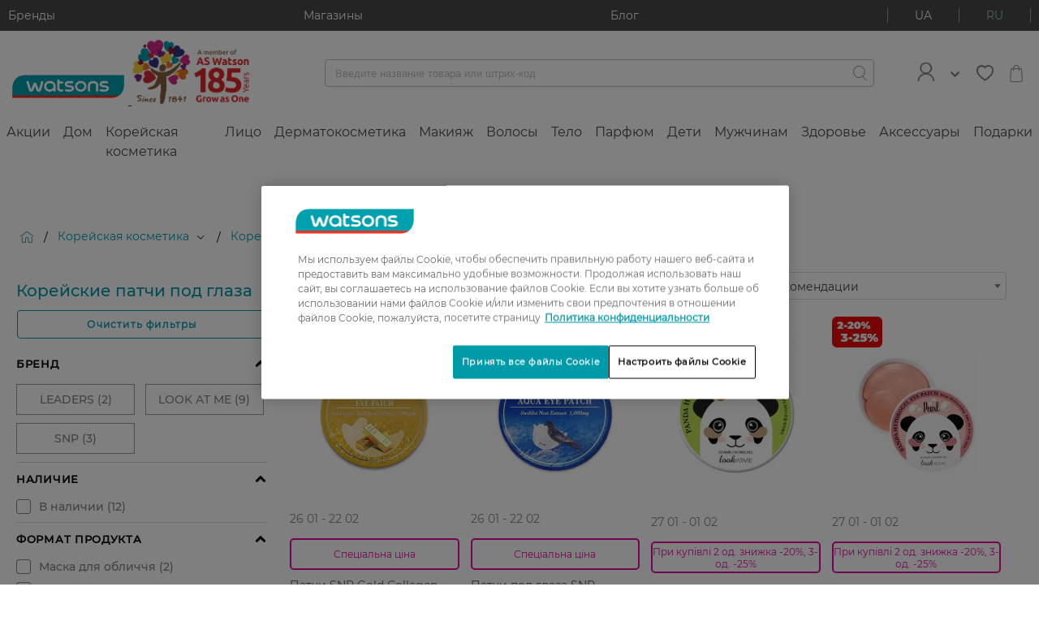

--- FILE ---
content_type: text/html;charset=UTF-8
request_url: https://www.watsons.ua/ru/koreyskaya-kosmetika/koreyskie-maski-dlya-litsa-/koreyskie-patchi-pod-glaza/c/kfacepatch
body_size: 108361
content:
<!DOCTYPE html>

<html
    xmlns:og="http://opengraphprotocol.org/schema/"
    lang="ru"
>
<head>
  <title>Корейские патчи под глаза ➤ Купить лучшие патчи для глаз из Кореи | Цена в Watsons</title>

  <meta charset="utf-8">
  <meta http-equiv="X-UA-Compatible" content="IE=edge,chrome=1">
  <meta name="viewport" content="width=device-width, initial-scale=1, maximum-scale=1, user-scalable=0"/>

  <meta http-equiv="Content-Type" content="text/html; charset=utf-8"/>
  <meta name="description" content="Заказать 【корейские патчи для глаз】 в Watsons ⚡️ Патчи гидрогелевые, тканевые, лучшие корейские патчи под глаза ❤️ Акции и скидки ❤️ Отзывы покупателей ⭐ Доставка по Украине"/>
  <meta name="keywords" content=""/>
  <meta name="robots" content="index,follow"/>
  <link rel="shortcut icon" href="/_ui/responsive/theme-igc/images/favicon.ico"/>

  <!-- DevisedLabs Very Large Image LCP Hack -->
  <img width="99999" height="99999" style="pointer-events: none; position: absolute; top: 0; left: 0; width: 95vw; height: 97vh; max-width: 95vw; max-height: 97vh;"  src="[data-uri]" alt="" class="js-lcp-hack-image">

  <script id="googleConversionId" data-id='879994692'></script>
  <script>
  </script>

<script type="text/javascript">
    if(!window.dataLayer) {
      dataLayer = [];
    }
    dataLayer.push({
      gaCurrentSearchStrategy: 'velocityFacetSearchStrategy',
      gaCurrentSearchCampaign: '',
      gaSearchBehaviourBoost: '',
      gaUserGroups: 'productsearchgroup,customergroup,webservicegroup'
    });
  </script>
  <!-- Google Tag Manager  -->
  <script type="text/javascript">
    function loadGtmScript() {
        window.dataLayer = window.dataLayer || [];
        (function(w,d,s,l,i){
        w[l]=w[l]||[];
        w[l].push({'gtm.start':new Date().getTime(),event:'gtm.js'});
        var f=d.getElementsByTagName(s)[0],j=d.createElement(s),dl=l!='dataLayer'?'&l='+l:'';
        j.defer=true;
        j.src='//www.googletagmanager.com/gtm.js?id='+i+dl;
        f.parentNode.insertBefore(j,f);
      })(window,document,'script','dataLayer','GTM-TGWSLS');

    window.dataLayer = window.dataLayer || [];
    function gtag(){dataLayer.push(arguments)}
    gtag('js', new Date());
    
        gtag('config', 'GTM-TGWSLS');
      
    }
  </script>
  <!-- End Google Tag Manager -->






    
    
    
        
    
    
    
        
    
        
    
        
    
    
    
    
    
    
        
    
    
    
        
    
    
    
    
    
     
     
      
          
      
      
    <div
        class="pageLoad-analytics"
        data-pageCategory="Главная > Корейская косметика > Корейские маски для лица  > Корейские патчи под глаза"
        data-currency_code="UAH"
        data-envDomain="prod"
        data-pageTitle="Корейские патчи под глаза ➤ Купить лучшие патчи для глаз из Кореи | Цена в Watsons"
        data-pageName="Корейские патчи под глаза"
        data-pageType="category grid page"
        data-brandName="undefined"
        data-customerLoginStatus="anonymous"
        data-sessionId="feaef4d74b28abafbb733ac7345397485e3f7ea153b57694d82867d4298212f8695121597b6b32e6a7c46b0295f439716126bde45a1af7a0dd523108682ff65f"
        data-userId="undefined"
        data-pageSection="shopping"
        data-memberCardId="undefined"
        data-memberLevel="undefined"
        data-memberLevelSince="undefined"
        data-memberStatus="undefined"
        data-favouriteBrand="undefined"
        data-favouriteBrandSelected="false"
        data-wishlistEntries="undefined"
    ></div>
<link rel="preload" href="/_ui/responsive/theme-igc/fonts/montserrat/Regular.woff2" as="font" type="font/woff2" crossorigin/>
<link rel="preload" href="/_ui/responsive/theme-igc/fonts/montserrat/Medium.woff2" as="font" type="font/woff2" crossorigin/>
<link rel="preload" href="/_ui/responsive/theme-igc/fonts/montserrat/wuaicons.woff" as="font" type="font/woff2" crossorigin/>

<style>
  a,abbr,acronym,address,applet,article,aside,audio,b,big,blockquote,body,canvas,caption,center,cite,code,dd,del,details,dfn,div,dl,dt,em,embed,fieldset,figcaption,figure,footer,form,h1,h2,h3,h4,h5,h6,header,hgroup,html,i,iframe,img,ins,kbd,label,legend,li,mark,menu,nav,object,ol,output,p,pre,q,ruby,s,samp,section,small,span,strike,strong,sub,summary,sup,table,tbody,td,tfoot,th,thead,time,tr,tt,u,ul,var,video{margin:0;padding:0;border:0;font:inherit;font-size:100%;vertical-align:baseline}article,aside,details,figcaption,figure,footer,header,hgroup,menu,nav,section{display:block}body{line-height:1}ol,ul{list-style:none}blockquote,q{quotes:none}blockquote:after,blockquote:before,q:after,q:before{content:"";content:none}table{border-collapse:collapse;border-spacing:0}b{font-weight:700}.btn{font-family:Regular,Arial,sans-serif;font-size:1.2rem;background-color:#fff;border:none;border-radius:4px;box-sizing:border-box;color:#484848;cursor:pointer;display:inline-block;font-weight:900;letter-spacing:1.3px;line-height:normal;margin:10px auto;outline:none;padding:10px 13px;position:relative;text-align:center;text-decoration:none;text-transform:uppercase;transition:all .3s ease;overflow:hidden;-webkit-transform:translateZ(0)}.btn:not(.btn--hoverless):hover{color:#009aa9;text-decoration:none}.btn--prevent-click{cursor:not-allowed}.btn--disabled,.btn[disabled]{background-color:#c2c2c2!important}.btn--light{color:#c2c2c2}.btn--light:hover{color:#89cac0}.btn--checkout{display:block;white-space:normal;width:70%}@media (min-width:760px){.btn--checkout{width:50%}}@media (min-width:960px){.btn--checkout{width:30%}}.btn--full-width{width:100%}.btn--add-to-cart,.btn--add-to-cart--out{justify-content:center}.btn__add-to-cart{position:relative;align-self:flex-end}@-webkit-keyframes rotate360{0%{transform:rotate(0deg)}to{transform:rotate(1turn)}}@keyframes rotate360{0%{transform:rotate(0deg)}to{transform:rotate(1turn)}}.btn__add-to-cart__text{margin-left:10px;font-size:1.1rem}.btn__add-to-cart [icon=spin]{box-sizing:border-box;display:none;-webkit-animation:rotate360 2.5s linear infinite;animation:rotate360 2.5s linear infinite}.btn__add-to-cart--loading:before{content:"";position:absolute;z-index:1;width:100%;height:100%}.btn__add-to-cart--loading .btn--add-to-cart{background-color:#89cac0}.btn__add-to-cart--loading .btn--add-to-cart--out{pointer-events:none}.btn__add-to-cart--loading [icon=spin]{display:inline-block}.btn__add-to-cart--loading [icon=bag]{display:none}@media (min-width:960px){.btn__logout{margin-left:10px}}.btn__icon{font-size:1rem;font-weight:400;margin:0;padding:0}.btn--icon{align-items:center;display:inline-flex;margin:0;padding:5px 15px}.btn--icon-left{padding-right:10px}.btn--icon-right{padding-left:10px}.btn--xs{padding:5px 6.5px}.btn--m{padding:10px 13px}.btn--l{padding:15px 19.5px}.btn--xl{padding:20px 26px}.btn--pending:before{overflow:hidden;content:"";position:absolute;-webkit-animation:pending 1s infinite;animation:pending 1s infinite;top:0;left:0;height:3px;background:#fff;border-radius:2px;width:100%}@-webkit-keyframes pending{0%{margin-left:-100%;opacity:.6}50%{opacity:.9}60%{margin-left:0}to{margin-left:100%;opacity:.6}}@keyframes pending{0%{margin-left:-100%;opacity:.6}50%{opacity:.9}60%{margin-left:0}to{margin-left:100%;opacity:.6}}.btn--pending.btn--xs:before{height:1px}.btn--pending.btn--m:before{height:2px}.btn--pending.btn--l:before{height:3px}.btn--pending.btn--xl:before{height:5px}.btn--filling{-webkit-animation:filling 2.3s linear;animation:filling 2.3s linear}@-webkit-keyframes filling{50%{box-shadow:inset 0 0 40px 40px currentColor;color:#fff}}@keyframes filling{50%{box-shadow:inset 0 0 40px 40px currentColor;color:#fff}}.btn--small{font-size:1rem}.btn--large{font-size:1.4rem;text-transform:none}@media (min-width:960px){.btn--large{letter-spacing:1.5px}}.btn--primary{background-color:#009aa9;font-weight:400;color:#fff;transition:box-shadow .3s ease}.btn--primary:not(.btn--hoverless):hover{background-color:#89cac0;color:#fff;text-decoration:none}.btn--primary:focus{box-shadow:0 0 3px 1px #c2c2c2}.btn--primary:active{background-color:#acdad3}.btn--primary__icon{font-size:2.2rem}.btn--primary__icon:before{margin:0;padding:0}.btn--primary-light{background-color:#bcdade;font-weight:400;color:#fff;transition:box-shadow .3s ease}.btn--primary-light:not(.btn--hoverless):hover{background-color:#009aa9;color:#fff;text-decoration:none}.btn--primary-light:focus{box-shadow:0 0 3px 1px #c2c2c2}.btn--primary-light:active{background-color:#00c8dc}.btn--primary-light__icon{font-size:2.2rem}.btn--primary-light__icon:before{margin:0;padding:0}.btn--success{background-color:#5cb85c;font-weight:400;color:#fff;transition:box-shadow .3s ease}.btn--success:not(.btn--hoverless):hover{background-color:#d13a28;color:#fff;text-decoration:none}.btn--success:focus{box-shadow:0 0 3px 1px #c2c2c2}.btn--success:active{background-color:#dd5e4f}.btn--success__icon{font-size:2.2rem}.btn--success__icon:before{margin:0;padding:0}.btn--warning{background-color:#dd5e4f;font-weight:400;color:#fff;transition:box-shadow .3s ease}.btn--warning:not(.btn--hoverless):hover{background-color:#d13a28;color:#fff;text-decoration:none}.btn--warning:focus{box-shadow:0 0 3px 1px #c2c2c2}.btn--warning:active{background-color:#dd5e4f}.btn--warning__icon{font-size:2.2rem}.btn--warning__icon:before{margin:0;padding:0}.btn--gray{background-color:#606060;font-weight:400;color:#fff;transition:box-shadow .3s ease}.btn--gray:not(.btn--hoverless):hover{background-color:#858585;color:#fff;text-decoration:none}.btn--gray:focus{box-shadow:0 0 3px 1px #c2c2c2}.btn--gray:active{background-color:#9f9f9f}.btn--gray__icon{font-size:2.2rem}.btn--gray__icon:before{margin:0;padding:0}.btn--light-gray{background-color:#f4f4f4;font-weight:400;color:#606060;transition:box-shadow .3s ease}.btn--light-gray:not(.btn--hoverless):hover{background-color:#d9d9d9;color:#606060;text-decoration:none}.btn--light-gray:focus{box-shadow:0 0 3px 1px #c2c2c2}.btn--light-gray:active{background-color:#f3f3f3}.btn--light-gray__icon{font-size:2.2rem}.btn--light-gray__icon:before{margin:0;padding:0}.btn--white{background-color:#fff;font-weight:400;color:#858585;transition:box-shadow .3s ease}.btn--white:not(.btn--hoverless):hover{background-color:#f4f4f4;color:#858585;text-decoration:none}.btn--white:focus{box-shadow:0 0 3px 1px #c2c2c2}.btn--white:active{background-color:#fff}.btn--white__icon{font-size:2.2rem}.btn--white__icon:before{margin:0;padding:0}.btn--add-to-cart{background-color:#009aa9;font-weight:400;color:#fff;transition:box-shadow .3s ease}.btn--add-to-cart:not(.btn--hoverless):hover{background-color:#89cac0;color:#fff;text-decoration:none}.btn--add-to-cart:focus{box-shadow:0 0 3px 1px #c2c2c2}.btn--add-to-cart:active{background-color:#acdad3}.btn--add-to-cart__icon{font-size:2.2rem}.btn--add-to-cart__icon:before{margin:0;padding:0}.btn--add-to-cart--out{background-color:#9a9b9c;font-weight:400;color:#fff;transition:box-shadow .3s ease}.btn--add-to-cart--out:not(.btn--hoverless):hover{background-color:#9a9b9c;color:#fff;text-decoration:none}.btn--add-to-cart--out:focus{box-shadow:0 0 3px 1px #c2c2c2}.btn--add-to-cart--out:active{background-color:#b4b5b5}.btn--add-to-cart--out__icon{font-size:2.2rem}.btn--add-to-cart--out__icon:before{margin:0;padding:0}.btn--checkout{background-color:#67cdf6;font-weight:400;color:#fff;transition:box-shadow .3s ease}.btn--checkout:not(.btn--hoverless):hover{background-color:#97ddf9;color:#fff;text-decoration:none}.btn--checkout:focus{box-shadow:0 0 3px 1px #c2c2c2}.btn--checkout:active{background-color:#c7edfc}.btn--checkout__icon{font-size:2.2rem}.btn--checkout__icon:before{margin:0;padding:0}.btn--black{background-color:#000;font-weight:400;color:#fff;transition:box-shadow .3s ease}.btn--black:not(.btn--hoverless):hover{background-color:#606060;color:#fff;text-decoration:none}.btn--black:focus{box-shadow:0 0 3px 1px #c2c2c2}.btn--black:active{background-color:#7a7a7a}.btn--black__icon{font-size:2.2rem}.btn--black__icon:before{margin:0;padding:0}.btn--secondary{background-color:#e708a3;font-weight:400;color:#fff;transition:box-shadow .3s ease}.btn--secondary:not(.btn--hoverless):hover{background-color:#f82ab9;color:#fff;text-decoration:none}.btn--secondary:focus{box-shadow:0 0 3px 1px #c2c2c2}.btn--secondary:active{background-color:#f95cc9}.btn--secondary__icon{font-size:2.2rem}.btn--secondary__icon:before{margin:0;padding:0}.btn--fb{background-color:#3b5998;font-weight:400;color:#fff;transition:box-shadow .3s ease}.btn--fb:not(.btn--hoverless):hover{background-color:#4c70ba;color:#fff;text-decoration:none}.btn--fb:focus{box-shadow:0 0 3px 1px #c2c2c2}.btn--fb:active{background-color:#718dc8}.btn--fb__icon{font-size:2.2rem}.btn--fb__icon:before{margin:0;padding:0}.btn--vk{background-color:#4c75a3;font-weight:400;color:#fff;transition:box-shadow .3s ease}.btn--vk:not(.btn--hoverless):hover{background-color:#698fb9;color:#fff;text-decoration:none}.btn--vk:focus{box-shadow:0 0 3px 1px #c2c2c2}.btn--vk:active{background-color:#8ca9c9}.btn--vk__icon{font-size:2.2rem}.btn--vk__icon:before{margin:0;padding:0}.btn--bordered-primary{background:#fff;border:1px solid #009aa9;color:#009aa9;letter-spacing:1.2px;padding:9px 15px;text-transform:none}.btn--bordered-primary:not(.btn--hoverless):hover{border:1px solid #00c8dc;color:#00c8dc;text-decoration:none}.btn--bordered-primary:focus{box-shadow:0 0 3px #003d43}.btn--bordered-primary:active{background-color:#e6e6e6}.btn--bordered-primary__icon{font-size:1rem;color:#009aa9}.btn--bordered-primary__icon:before{font-size:.9rem;margin:0;padding:5px 0}.btn--bordered-secondary{background:#fff;border:1px solid #e708a3;color:#e708a3;letter-spacing:1.2px;padding:9px 15px;text-transform:none}.btn--bordered-secondary:not(.btn--hoverless):hover{border:1px solid #f82ab9;color:#f82ab9;text-decoration:none}.btn--bordered-secondary:focus{box-shadow:0 0 3px #84055d}.btn--bordered-secondary:active{background-color:#e6e6e6}.btn--bordered-secondary__icon{font-size:1rem;color:#e708a3}.btn--bordered-secondary__icon:before{font-size:.9rem;margin:0;padding:5px 0}.btn--bordered-gray{background:#fff;border:1px solid #9a9b9c;color:#484848;letter-spacing:1.2px;padding:9px 15px;text-transform:none}.btn--bordered-gray:not(.btn--hoverless):hover{border:1px solid #b4b5b5;color:#626262;text-decoration:none}.btn--bordered-gray:focus{box-shadow:0 0 3px #676869}.btn--bordered-gray:active{background-color:#e6e6e6}.btn--bordered-gray__icon{font-size:1rem;color:#484848}.btn--bordered-gray__icon:before{font-size:.9rem;margin:0;padding:5px 0}.wrapper{box-sizing:border-box;max-width:1440px;margin:0 auto}.container-fluid{margin-right:auto;margin-left:auto;padding-right:0;padding-left:0}.row{box-sizing:border-box;display:flex;flex:0 1 auto;flex-direction:row;flex-wrap:wrap;margin-right:0;margin-left:0}.row.reverse{flex-direction:row-reverse}.col.reverse{flex-direction:column-reverse}@media only screen and (min-width:0){.container{width:100%}.col-xs{box-sizing:border-box;flex-grow:0;flex-shrink:0;padding-right:0;padding-left:0;flex-basis:auto}.col-xs-1{flex-basis:8.33333%;max-width:8.33333%}.col-xs-offset-1{margin-left:8.33333%}.col-xs-2{flex-basis:16.66667%;max-width:16.66667%}.col-xs-offset-2{margin-left:16.66667%}.col-xs-3{flex-basis:25%;max-width:25%}.col-xs-offset-3{margin-left:25%}.col-xs-4{flex-basis:33.33333%;max-width:33.33333%}.col-xs-offset-4{margin-left:33.33333%}.col-xs-5{flex-basis:41.66667%;max-width:41.66667%}.col-xs-offset-5{margin-left:41.66667%}.col-xs-6{flex-basis:50%;max-width:50%}.col-xs-offset-6{margin-left:50%}.col-xs-7{flex-basis:58.33333%;max-width:58.33333%}.col-xs-offset-7{margin-left:58.33333%}.col-xs-8{flex-basis:66.66667%;max-width:66.66667%}.col-xs-offset-8{margin-left:66.66667%}.col-xs-9{flex-basis:75%;max-width:75%}.col-xs-offset-9{margin-left:75%}.col-xs-10{flex-basis:83.33333%;max-width:83.33333%}.col-xs-offset-10{margin-left:83.33333%}.col-xs-11{flex-basis:91.66667%;max-width:91.66667%}.col-xs-offset-11{margin-left:91.66667%}.col-xs-12{flex-basis:100%;max-width:100%}.col-xs-offset-12{margin-left:100%}.col-xs-1,.col-xs-2,.col-xs-3,.col-xs-4,.col-xs-5,.col-xs-6,.col-xs-7,.col-xs-8,.col-xs-9,.col-xs-10,.col-xs-11,.col-xs-12,.col-xs-offset-1,.col-xs-offset-2,.col-xs-offset-3,.col-xs-offset-4,.col-xs-offset-5,.col-xs-offset-6,.col-xs-offset-7,.col-xs-offset-8,.col-xs-offset-9,.col-xs-offset-10,.col-xs-offset-11,.col-xs-offset-12{box-sizing:border-box;flex-grow:0;flex-shrink:0;padding-right:0;padding-left:0}.col-xs{flex-grow:1;flex-basis:0;max-width:100%}.start-xs{justify-content:flex-start;text-align:left}.center-xs{justify-content:center;text-align:center}.end-xs{justify-content:flex-end;text-align:right}.top-xs{align-items:flex-start}.middle-xs{align-items:center}.bottom-xs{align-items:flex-end}.around-xs{justify-content:space-around}.between-xs{justify-content:space-between}.first-xs{order:-1}.last-xs{order:1}}@media only screen and (min-width:760px){.container{width:100%}.col-md{box-sizing:border-box;flex-grow:0;flex-shrink:0;padding-right:0;padding-left:0;flex-basis:auto}.col-md-1{flex-basis:8.33333%;max-width:8.33333%}.col-md-offset-1{margin-left:8.33333%}.col-md-2{flex-basis:16.66667%;max-width:16.66667%}.col-md-offset-2{margin-left:16.66667%}.col-md-3{flex-basis:25%;max-width:25%}.col-md-offset-3{margin-left:25%}.col-md-4{flex-basis:33.33333%;max-width:33.33333%}.col-md-offset-4{margin-left:33.33333%}.col-md-5{flex-basis:41.66667%;max-width:41.66667%}.col-md-offset-5{margin-left:41.66667%}.col-md-6{flex-basis:50%;max-width:50%}.col-md-offset-6{margin-left:50%}.col-md-7{flex-basis:58.33333%;max-width:58.33333%}.col-md-offset-7{margin-left:58.33333%}.col-md-8{flex-basis:66.66667%;max-width:66.66667%}.col-md-offset-8{margin-left:66.66667%}.col-md-9{flex-basis:75%;max-width:75%}.col-md-offset-9{margin-left:75%}.col-md-10{flex-basis:83.33333%;max-width:83.33333%}.col-md-offset-10{margin-left:83.33333%}.col-md-11{flex-basis:91.66667%;max-width:91.66667%}.col-md-offset-11{margin-left:91.66667%}.col-md-12{flex-basis:100%;max-width:100%}.col-md-offset-12{margin-left:100%}.col-md-1,.col-md-2,.col-md-3,.col-md-4,.col-md-5,.col-md-6,.col-md-7,.col-md-8,.col-md-9,.col-md-10,.col-md-11,.col-md-12,.col-md-offset-1,.col-md-offset-2,.col-md-offset-3,.col-md-offset-4,.col-md-offset-5,.col-md-offset-6,.col-md-offset-7,.col-md-offset-8,.col-md-offset-9,.col-md-offset-10,.col-md-offset-11,.col-md-offset-12{box-sizing:border-box;flex-grow:0;flex-shrink:0;padding-right:0;padding-left:0}.col-md{flex-grow:1;flex-basis:0;max-width:100%}.start-md{justify-content:flex-start;text-align:left}.center-md{justify-content:center;text-align:center}.end-md{justify-content:flex-end;text-align:right}.top-md{align-items:flex-start}.middle-md{align-items:center}.bottom-md{align-items:flex-end}.around-md{justify-content:space-around}.between-md{justify-content:space-between}.first-md{order:-1}.last-md{order:1}}@media only screen and (min-width:960px){.container{width:1440px}.col-lg{box-sizing:border-box;flex-grow:0;flex-shrink:0;padding-right:0;padding-left:0;flex-basis:auto}.col-lg-1{flex-basis:8.33333%;max-width:8.33333%}.col-lg-offset-1{margin-left:8.33333%}.col-lg-2{flex-basis:16.66667%;max-width:16.66667%}.col-lg-offset-2{margin-left:16.66667%}.col-lg-3{flex-basis:25%;max-width:25%}.col-lg-offset-3{margin-left:25%}.col-lg-4{flex-basis:33.33333%;max-width:33.33333%}.col-lg-offset-4{margin-left:33.33333%}.col-lg-5{flex-basis:41.66667%;max-width:41.66667%}.col-lg-offset-5{margin-left:41.66667%}.col-lg-6{flex-basis:50%;max-width:50%}.col-lg-offset-6{margin-left:50%}.col-lg-7{flex-basis:58.33333%;max-width:58.33333%}.col-lg-offset-7{margin-left:58.33333%}.col-lg-8{flex-basis:66.66667%;max-width:66.66667%}.col-lg-offset-8{margin-left:66.66667%}.col-lg-9{flex-basis:75%;max-width:75%}.col-lg-offset-9{margin-left:75%}.col-lg-10{flex-basis:83.33333%;max-width:83.33333%}.col-lg-offset-10{margin-left:83.33333%}.col-lg-11{flex-basis:91.66667%;max-width:91.66667%}.col-lg-offset-11{margin-left:91.66667%}.col-lg-12{flex-basis:100%;max-width:100%}.col-lg-offset-12{margin-left:100%}.col-lg-1,.col-lg-2,.col-lg-3,.col-lg-4,.col-lg-5,.col-lg-6,.col-lg-7,.col-lg-8,.col-lg-9,.col-lg-10,.col-lg-11,.col-lg-12,.col-lg-offset-1,.col-lg-offset-2,.col-lg-offset-3,.col-lg-offset-4,.col-lg-offset-5,.col-lg-offset-6,.col-lg-offset-7,.col-lg-offset-8,.col-lg-offset-9,.col-lg-offset-10,.col-lg-offset-11,.col-lg-offset-12{box-sizing:border-box;flex-grow:0;flex-shrink:0;padding-right:0;padding-left:0}.col-lg{flex-grow:1;flex-basis:0;max-width:100%}.start-lg{justify-content:flex-start;text-align:left}.center-lg{justify-content:center;text-align:center}.end-lg{justify-content:flex-end;text-align:right}.top-lg{align-items:flex-start}.middle-lg{align-items:center}.bottom-lg{align-items:flex-end}.around-lg{justify-content:space-around}.between-lg{justify-content:space-between}.first-lg{order:-1}.last-lg{order:1}}.display--hidden{display:none!important}@media (min-width:960px){.display--hidden-desktop{display:none!important}}@media (max-width:959px){.display--desktop-only,.display--hidden-mobile,.display--tablet-only{display:none!important}}@media (min-width:960px){.display--mobile-only,.display--tablet-only{display:none!important}}@media (min-width:760px) and (max-width:959px){.display--tablet-only{display:block}}.display--tablet-desktop-only{display:none}@media (min-width:760px){.display--tablet-desktop-only{display:block}}.display--no-tablet-desktop{display:block}@media (min-width:760px){.display--no-tablet-desktop{display:none}}@media screen{.display--sr-only{display:none!important}}.overflow--y-auto{overflow-y:auto}@media (max-width:959px){.overflow--y-auto-mobile{overflow-y:auto}}.overflow--visible{overflow:visible}.position--fixed{position:fixed}html{font-size:10px}body{font-size:1.2rem;font-family:Regular,Arial,sans-serif;-webkit-text-decoration-skip-ink:none;text-decoration-skip-ink:none}body.no-reload{-ms-scroll-chaining:none;overscroll-behavior:contain}h1{font-size:2.4rem}h2{font-size:2rem}h3{font-size:1.6rem}h4{font-size:1.5rem}h5{font-size:1.2rem}h6{font-size:1rem}p{font-size:1.4rem}hr{border:0;height:0;border-top:1px solid #f4f4f4}.page{display:block!important}.page__container--full-width{width:100%}.page__wrapper{margin-bottom:3rem;background-color:#fff}.page__wrapper--transparent{background-color:transparent}.page__social{display:flex;justify-content:center}.page__row--column,.page__social{flex-direction:column}.page__row--gray{background-color:#f4f4f4;padding:25px 0}.page__row--white{background-color:#fff;padding:25px 0}.page__row--primary{background-color:#009aa9;padding:15px 0}@media (min-width:960px){.page__row--padded{margin:0 10px}}.page__row--vertical-padded{padding-top:15px;padding-bottom:15px}@media (min-width:960px){.page__row--vertical-padded{padding-top:20px;padding-bottom:20px}}.page-spinner:before{background-color:hsla(0,0%,100%,.5);content:"";height:100%;left:0;position:fixed;top:0;width:100%;z-index:1111}.page-spinner:after{font-size:6rem;-webkit-animation:rotate360 2.5s linear infinite;animation:rotate360 2.5s linear infinite;color:#9a9b9c;content:"î¡";font-family:wuaicons,Arial,sans-serif;left:50%;position:fixed;top:50%;transform:translateY(-50%);z-index:100}.page .header-unsticked .layout--compensation-height-fixed{height:0}.layout--horizontal-padded{padding-left:15px;padding-right:15px}@media (min-width:960px){.layout--horizontal-padded{padding-left:20px;padding-right:20px}}@media (max-width:959px){.layout__top-gray-divider{border-top:1px solid #f4f4f4}}.layout--desktop-only,.layout--mobile-only,.layout--tablet-only{display:none}@media (max-width:759px){.layout--mobile-padded{padding:20px}.layout--mobile-horizontal-padded{padding-left:20px;padding-right:20px}.layout--mobile-vertical-padded{padding-top:20px;padding-bottom:20px}.layout--mobile-only{display:block}.layout--mobile-order-1{order:-1}}@media (min-width:760px) and (max-width:959px){.layout--tablet-padded{padding:20px}.layout--tablet-horizontal-padded{padding-left:20px;padding-right:20px}.layout--tablet-vertical-padded{padding-top:20px;padding-bottom:20px}.layout--tablet-only{display:block}.layout--tablet-order-1{order:-1}}@media (min-width:960px){.layout--desktop-padded{padding:20px}.layout--desktop-horizontal-padded{padding-left:20px;padding-right:20px}.layout--desktop-vertical-padded{padding-top:20px;padding-bottom:20px}.layout--desktop-only{display:block}.layout--desktop-order-1{order:-1}}.layout--boxed{box-shadow:0 1px 3px #9a9b9c}.layout--boxed-inverted{box-shadow:0 -1px 3px #9a9b9c}@media (min-width:960px){.layout--top-padded-light{min-height:80vh}}.layout--fixed{left:0;position:fixed;right:0;top:0;flex-wrap:nowrap;z-index:22}.layout--margin-top{margin-top:20px}.layout--3-4{display:flex;flex-flow:column}@media (min-width:960px){.layout--3-4{flex-flow:row}}.layout--sidebar{display:none}@media (min-width:960px){.layout--sidebar{display:block;flex-basis:25%;flex-grow:0}}.layout--main{flex-grow:1}@media (min-width:960px){.layout--main{padding-left:20px}}.layout--compensation-height-fixed{transition:height .3s ease}.strip-bar{background-color:#009aa9;z-index:26;transition:max-height .5s ease-in;height:100%;max-height:200px;overflow:hidden}@media (min-width:960px){.strip-bar{background-color:#484848}}.strip-bar__container{flex-wrap:nowrap;justify-content:space-between;padding:1rem}.strip-bar__text{font-size:1.4rem;color:#fff;text-decoration:none}.strip-bar--hidden{max-height:0;transition:max-height .3s ease-out}.lang-switcher{border-left:1px solid #fff;border-right:1px solid #fff;cursor:pointer;display:flex}.lang-switcher__link{color:#fff}.lang-switcher__link,.lang-switcher__link--active{align-self:center;padding:0 10px;text-decoration:none;text-transform:uppercase}.lang-switcher__link--active{color:#89cac0}.lang-switcher__link--active:hover,.lang-switcher__link:hover{text-decoration:none}.lang-switcher__link__separator{background-color:#fff;display:inline-block;height:100%;vertical-align:bottom;width:1px}@media (min-width:960px){.lang-switcher{border-left-color:#9a9b9c;border-right-color:#9a9b9c}.lang-switcher__link{color:#fff;padding:0 33px}.lang-switcher__link--active{color:#89cac0;padding:0 33px}.lang-switcher__link__separator{background-color:#9a9b9c}}.login-box__section{padding:5px 10px}.login-box__section--centered{text-align:center}.login-box__section-title{color:#9a9b9c;line-height:3;padding:0 15px}.login-box__forgotten-link{text-decoration:none;color:#858585}.login-box__bordered{font-size:1.2rem;border-top:1px solid #c2c2c2;color:#c2c2c2;margin:0 10px;padding:20px 10px;text-align:center}@media (min-width:760px){.login-box__bordered--right{border-top:none;padding:0 10px}}@media (min-width:760px){.login-box__line{border-left:1px solid #c2c2c2}}.login-box .login-existing-user-notification{font-size:1.4rem}.cookie-banner>div{margin:0!important}.header{background-color:#fff;z-index:26}.header__container{-moz-column-count:3;column-count:3;padding:1rem;align-items:center;justify-content:space-between}.header__menu-control{font-size:1.9rem;align-self:center;flex-grow:1;order:0}.header__menu-btns-container{cursor:pointer;display:inline-flex;height:30px;overflow:hidden;position:relative;width:30px;align-items:center}.header__menu-btn{color:#9a9b9c;font-size:2rem}.header__menu-btn--hidden{display:none}.header__logo{text-align:center;flex-grow:3;flex-shrink:2;order:0}.header__logo__image{max-width:148px;width:100%;height:auto}.header__search-container{align-items:center;flex-grow:2;flex-wrap:nowrap;justify-content:space-between;justify-items:center;justify-self:flex-start;order:1;min-height:25px}.header__mini-cart{text-align:right;align-self:center;flex-grow:1;order:0}.header__mini-cart__container{font-size:2.2rem;color:#9a9b9c;cursor:pointer;display:inline-block;position:relative;text-decoration:none}.header__mini-cart__quantity{font-size:1rem;background-color:#dd5e4f;border-radius:60%;bottom:0;color:#fff;display:block;height:19px;line-height:19px;position:absolute;right:0;text-align:center;width:19px}@media (min-width:960px){.header{justify-content:space-between}.header__logo{flex-grow:0;order:1}.header__login{display:flex;margin-right:20px;position:relative;align-items:center;flex-grow:0;order:3}.header__login-link{text-decoration:none}.header__login__container{display:flex;align-items:center}.header__login__icon{width:45px;height:auto;color:#009aa9}.header__login__title{padding-left:7px}.header__login__welcome-text{color:#009aa9}.header__login__dropdown{background-color:#fff;box-shadow:4px 4px 34px 4px rgba(31,43,46,.1);display:none;left:-90px;min-width:200px;padding:10px;position:absolute;right:0;top:100%;z-index:32}.header__login__dropdown__list{padding:0}.header__login__dropdown__item{list-style:none;padding:3px 0;border-bottom:1px solid #c2c2c2}.header__login__dropdown__item:last-of-type{border-bottom:none}.header__login__dropdown__link{font-size:1.6rem;color:#606060;display:block;padding:8px;text-decoration:none}.header__login__dropdown--open{display:block}.header__login__arrow{margin-left:15px;color:#009aa9}.header__search-container{padding:0 33px 0 90px;flex-grow:2;justify-content:flex-end;order:2}.header__wishlist{order:4;margin-right:10px}.header__mini-cart{text-align:right;align-self:center;flex-grow:0;order:5;position:relative}.header__login-btn{display:block;order:3;border:none;margin-right:50px}.header__login-btn__container{display:flex;align-items:center;padding:0 25px}.header__login-btn__link{display:block;box-sizing:border-box;height:34px;text-decoration:none;color:#009aa9;border:1px solid #009aa9;border-radius:4px}.header__login-btn__link :active,.header__login-btn__link:hover{color:#fff;background-color:#009aa9}.header__login-btn__logo{width:auto;max-height:30px;padding-right:5px}.header__login-btn__title{color:inherit;font-size:1.4rem}}.light-header{background-color:#fff;display:flex;flex-direction:column;flex:1 0;top:0;left:0;right:0;z-index:25;box-shadow:0 1px 3px #f4f4f4;padding:10px 0}@media (min-width:960px){.light-header{display:none}}.light-header__element{font-size:2.2rem;display:flex;flex-direction:column;align-items:center;color:#606060;text-decoration:none}.light-header__element-icon{flex:1 0 auto;position:relative;height:22px;margin-bottom:8px}.light-header__element-icon--wishlist{font-size:2.2rem}.light-header__element-quantity{font-size:1rem;background-color:#dd5e4f;border-radius:60%;color:#fff;width:19px;height:19px;line-height:19px;position:absolute;right:-11px;bottom:-9px;text-align:center}.light-header__element-text{font-size:1.4rem;color:#1a1a1a;text-align:center;flex:0 0 auto}.light-header__element-logo{max-height:50px;max-width:50px}.light-header__element-logo-desktop{max-height:50px;max-width:148px}.light-header__title{display:grid;grid-template-columns:repeat(5,1fr);align-items:center;color:#606060;margin-bottom:9px}.light-header__icon{margin-right:15px}.light-header__icon-right{font-size:24px}.light-header__text{align-items:center;display:flex;text-transform:uppercase;width:100%}.light-header__search-container .search-suggestions__input{padding-right:74px}.light-header__search{margin:2px 10px 0}.light-header__close{font-size:1.8rem;color:#009aa9;display:flex;width:30px;height:30px;position:absolute;right:2px;top:1px;box-sizing:border-box;align-items:center}.light-header__close:before{margin-left:5px}.light-header__search-icon{font-size:1.8rem;align-items:center;color:#009aa9;background-color:transparent;display:flex;height:30px;position:absolute;right:35px;top:1px;justify-content:center}.light-header--hidden{display:none}.light-navigation{display:flex;margin:0 0 10px 15px;overflow:hidden}.light-navigation__back{display:grid;align-items:end;margin-right:10px}.light-navigation__back__icon{font-size:1.6rem;display:flex;justify-content:center;align-items:center;flex:1 0 auto}.light-navigation__back__text{font-size:1.1rem;flex:0 0 auto}.light-navigation__menu{width:100%}.light-navigation__menu__element{font-family:Medium,Arial,sans-serif;font-size:1.1rem;color:#484848;list-style:none;padding:20px 10px}.light-navigation__menu--pdp{width:auto}.light-navigation__menu .plp-left-menu__element{padding:20px 10px}.light-navigation__menu .plp-left-menu__element--selected{border-bottom:none}@media (min-width:0) and (max-width:960px){.footer-mobile-hidden{display:none}}.icon-navigation-links__item{font-size:1.2rem;align-items:center;display:flex;flex:1 0 0;flex-flow:column;justify-content:center;margin:0;max-width:100%;padding:0 2px;white-space:normal}@media (min-width:760px){.icon-navigation-links__item{font-size:1.4rem;flex:1 0 0;flex-flow:row}.icon-navigation-links__item:not(:first-child){margin-left:.75%}}@media (min-width:960px){.icon-navigation-links__item{font-size:1.9rem}}.icon-navigation-links__item-separator{background-color:#c2c2c2;display:inline-block;width:1px}.icon-navigation-links__item-separator:empty:before{content:"\00a0"}.icon-navigation-links__link{font-size:1.1rem;flex-flow:column;padding:0}.icon-navigation-links__link:hover{color:#484848}@media (min-width:760px){.icon-navigation-links__link{font-size:1.1rem;flex-flow:row}}@media (min-width:960px){.icon-navigation-links__link{font-size:1.4rem}}.icon-navigation-links__icon{height:25px;padding:0 0 5px;text-align:center;width:30px}@media (min-width:760px){.icon-navigation-links__icon{height:auto;padding:0 10px 0 0}}@media (min-width:960px){.icon-navigation-links__icon{box-sizing:initial;padding-right:15px}}.icon-navigation-links__icon-image{width:auto;height:auto;max-height:25px;max-width:30px}@media (min-width:960px){.icon-navigation-links__icon-image{max-height:35px;max-width:45px}}@media (max-height:500px){.icon-navigation-links__icon{padding-bottom:0}.icon-navigation-links__text{display:none}}.dot{font-size:3.2rem;background:#c2c2c2;border-radius:30px;border:none;display:block;height:8px;margin:5px 10px;transition:.3s ease;transition-property:opacity,text-shadow,color,background-color;width:8px;padding:0;cursor:pointer;outline:none}@media (min-width:760px){.dot{height:10px;width:10px;margin:5px 10px}}@media (min-width:960px){.dot{height:10px;width:10px;margin:5px 10px}}@media (max-width:759px){.dot{padding:0}}.dot.active,.dot:hover{background:#858585}@media (hover:hover) and (pointer:fine){.dot:focus{box-shadow:0 0 1px 2px #89cac0}}@media (max-width:959px){.header__search-container{min-height:32px!important;width:100%}}.header__next-line-separator{flex-basis:100%;height:5px;margin:0;overflow:hidden;width:0}.header__mini-cart__container,.row.header__container{padding:1rem}.header__mini-cart__container [icon=bag]{min-width:16px;display:flex}.header__mini-cart{min-height:43px}watson-carousel{display:block;overflow:hidden}.icons-carousel{margin-top:15px;margin-bottom:15px}.icon-navigation-links{box-sizing:border-box;display:inline-flex;flex:0 1 auto;flex-flow:row wrap;overflow:hidden;padding:1rem 0;width:100%}img{font-size:1rem;white-space:nowrap}.icon-navigation-links__icon-image,.pdp-accordion__item-img{width:100%}.breadcrumb{display:flex;margin:30px 30px 10px;padding:0 0 10px;width:100%}.breadcrumb::-webkit-scrollbar{width:3px;opacity:.4}.breadcrumb::-webkit-scrollbar-track{border-radius:8px;background-color:#d9d9d9}.breadcrumb::-webkit-scrollbar-thumb{background-color:#89cac0;border-radius:8px}.breadcrumb:hover::-webkit-scrollbar-thumb{background-color:#009aa9}.breadcrumb::-webkit-scrollbar{height:3px}@media (min-width:960px){.breadcrumb{flex-wrap:wrap;margin:10px 0;overflow-y:visible}}.sticky-footer{height:60px;width:100%}.sticky-footer--big{height:150px}.footer-navigation-buttons__item{flex:0 0 100%;margin:0 0 6px;white-space:nowrap;padding:7px 10px;flex-flow:row;justify-content:flex-start}.footer-navigation-buttons__container{box-sizing:border-box;display:flex;flex:0 1 auto;flex-flow:row wrap;padding:20px 10px;width:100%;overflow:hidden}.icons-carousel__image{display:block;width:100%;height:auto}.product-tile__product-img{display:block;margin:auto}.image-banner__image{height:auto;width:100%;-o-object-fit:contain;object-fit:contain}.icon-navigation-links__icon-image:not([src]):not(.entered),.image-banner__image:not([src]):not(.entered),.product-tile__product-img:not([src]):not(.entered),img:not([src]):not(.entered){display:block;margin:auto;overflow:hidden;position:relative;-webkit-animation-duration:1.8s;animation-duration:1.8s;-webkit-animation-fill-mode:forwards;animation-fill-mode:forwards;-webkit-animation-iteration-count:infinite;animation-iteration-count:infinite;-webkit-animation-name:loading;animation-name:loading;-webkit-animation-timing-function:linear;animation-timing-function:linear;background:#fafafa;background:linear-gradient(90deg,#fafafb 8%,#f4f4f3 38%,#fafafb 54%);background-size:950px 550px}@-webkit-keyframes loading{0%{background-position:-468px 0}to{background-position:468px 0}}@keyframes loading{0%{background-position:-468px 0}to{background-position:468px 0}}.keen-slider{display:flex;flex:1 1 100%}.keen-slider__slide{overflow:visible}body{overflow-y:scroll}@media (max-width:959px){.navigation-container{display:none}}@media (min-width:960px){.navigation-container{min-height:40px}.navigation-container .navigation__list{display:flex;justify-content:space-between}.navigation-container .navigation__image{display:none!important}}.navigation-submenu{display:none}.search-suggestions{color:#1a1a1a;line-height:20px;background:#fff;border:1px solid #c2c2c2;display:inline-block;width:100%;position:relative;z-index:1;border-radius:4px}@media (max-width:759px){.search-suggestions{border:none}}.search-suggestions__input{color:#1a1a1a;display:block;border-radius:4px;height:32px;width:100%;padding:5px 34px 5px 12px}.search-suggestions__input::-moz-placeholder{color:#c2c2c2}.search-suggestions__input:-ms-input-placeholder{color:#c2c2c2}.search-suggestions__input::placeholder{color:#c2c2c2}@media (max-width:759px){.search-suggestions__input::-moz-placeholder{color:#006c76}.search-suggestions__input:-ms-input-placeholder{color:#006c76}.search-suggestions__input::placeholder{color:#006c76}}@media (max-width:759px){.search-suggestions__input{background-color:#d9f1f1}}watson-carousel:not(.watson-carousel-initialized)[data-items-desktop="1"] .keen-slider__slide,watson-carousel:not(.watson-carousel-initialized)[data-items-mobile="1"] .keen-slider__slide,watson-carousel:not(.watson-carousel-initialized)[data-items-tablet="1"] .keen-slider__slide{flex:1 0 100%}watson-carousel:not(.watson-carousel-initialized)[data-items-desktop="2"] .keen-slider__slide,watson-carousel:not(.watson-carousel-initialized)[data-items-mobile="2"] .keen-slider__slide,watson-carousel:not(.watson-carousel-initialized)[data-items-tablet="2"] .keen-slider__slide{flex:1 0 50%}watson-carousel:not(.watson-carousel-initialized)[data-items-desktop="3"] .keen-slider__slide,watson-carousel:not(.watson-carousel-initialized)[data-items-mobile="3"] .keen-slider__slide,watson-carousel:not(.watson-carousel-initialized)[data-items-tablet="3"] .keen-slider__slide{flex:1 0 33.33333%}watson-carousel:not(.watson-carousel-initialized)[data-items-desktop="4"] .keen-slider__slide,watson-carousel:not(.watson-carousel-initialized)[data-items-mobile="4"] .keen-slider__slide,watson-carousel:not(.watson-carousel-initialized)[data-items-tablet="4"] .keen-slider__slide{flex:1 0 25%}watson-carousel:not(.watson-carousel-initialized)[data-items-desktop="5"] .keen-slider__slide,watson-carousel:not(.watson-carousel-initialized)[data-items-mobile="5"] .keen-slider__slide,watson-carousel:not(.watson-carousel-initialized)[data-items-tablet="5"] .keen-slider__slide{flex:1 0 20%}watson-carousel:not(.watson-carousel-initialized)[data-items-desktop="6"] .keen-slider__slide,watson-carousel:not(.watson-carousel-initialized)[data-items-mobile="6"] .keen-slider__slide,watson-carousel:not(.watson-carousel-initialized)[data-items-tablet="6"] .keen-slider__slide{flex:1 0 16.66667%}watson-carousel:not(.watson-carousel-initialized)[data-items-desktop="7"] .keen-slider__slide,watson-carousel:not(.watson-carousel-initialized)[data-items-mobile="7"] .keen-slider__slide,watson-carousel:not(.watson-carousel-initialized)[data-items-tablet="7"] .keen-slider__slide{flex:1 0 14.28571%}watson-carousel:not(.watson-carousel-initialized)[data-items-desktop="8"] .keen-slider__slide,watson-carousel:not(.watson-carousel-initialized)[data-items-mobile="8"] .keen-slider__slide,watson-carousel:not(.watson-carousel-initialized)[data-items-tablet="8"] .keen-slider__slide{flex:1 0 12.5%}watson-carousel:not(.watson-carousel-initialized)[data-items-desktop="9"] .keen-slider__slide,watson-carousel:not(.watson-carousel-initialized)[data-items-mobile="9"] .keen-slider__slide,watson-carousel:not(.watson-carousel-initialized)[data-items-tablet="9"] .keen-slider__slide{flex:1 0 11.11111%}watson-carousel:not(.watson-carousel-initialized)[data-items-desktop="10"] .keen-slider__slide,watson-carousel:not(.watson-carousel-initialized)[data-items-mobile="10"] .keen-slider__slide,watson-carousel:not(.watson-carousel-initialized)[data-items-tablet="10"] .keen-slider__slide{flex:1 0 10%}watson-carousel:not(.watson-carousel-initialized)[data-items-desktop="11"] .keen-slider__slide,watson-carousel:not(.watson-carousel-initialized)[data-items-mobile="11"] .keen-slider__slide,watson-carousel:not(.watson-carousel-initialized)[data-items-tablet="11"] .keen-slider__slide{flex:1 0 9.09091%}watson-carousel:not(.watson-carousel-initialized)[data-items-desktop="12"] .keen-slider__slide,watson-carousel:not(.watson-carousel-initialized)[data-items-mobile="12"] .keen-slider__slide,watson-carousel:not(.watson-carousel-initialized)[data-items-tablet="12"] .keen-slider__slide{flex:1 0 8.33333%}.carousel__dots{display:flex;justify-content:center;align-items:center}.product-action-buttons{display:flex;align-items:flex-end;width:100%;position:relative}</style>

<link rel="preload" href="/_ui/responsive/theme-igc/dist/shared.90c051528630429d07b4.css" as="style" onload="this.onload=null;this.rel='stylesheet'">

<link rel="preload"
      href="/_ui/responsive/theme-igc/dist/main.module.90c051528630429d07b4.css"
      as="style"
      onload="this.onload=null;this.rel='stylesheet'"
      class="js-main-css"
>

<style>
      .plp-left-menu{border:none;background-color:rgba(0,154,169,.2);width:100%}@media (min-width:960px){.plp-left-menu{border:1px solid #9a9b9c;background-color:transparent}}.plp-left-menu__group{display:flex;flex-flow:column}@media (min-width:960px){.plp-left-menu__group{border-bottom:1px solid #9a9b9c;padding:0}.plp-left-menu__group:last-of-type{border-bottom:none}}.plp-left-menu__element{font-family:Medium,Arial,sans-serif;font-size:1.1rem;color:#484848;list-style:none;padding:10px 15px}@media (min-width:960px){.plp-left-menu__element{font-size:1.6rem;color:#858585;padding:0 10px}}.plp-left-menu__element:last-of-type{border-bottom:none}.plp-left-menu__element-count{display:none}@media (min-width:960px){.plp-left-menu__element-count{display:block;padding-left:5px}.plp-left-menu__element-count:before{content:"("}.plp-left-menu__element-count:after{content:")"}}.plp-left-menu__element--parent{display:none}@media (min-width:960px){.plp-left-menu__element--parent{box-sizing:border-box;background-color:#009aa9;color:#fff;display:block;line-height:1.8}}.plp-left-menu__element--selected{border-bottom:2px solid #009aa9;color:#009aa9}@media (min-width:960px){.plp-left-menu__element--selected{color:#484848;border:none}}.plp-left-menu__link{box-sizing:border-box;color:currentColor;display:flex;padding:5px 0;text-decoration:none;align-items:center;align-content:center}.plp-left-menu__icon{display:none;margin-left:auto;transform:rotate(90deg)}.plp-left-menu__group--opened .plp-left-menu__icon{transform:rotate(-90deg)}@media (min-width:960px){.plp-left-menu__icon{width:5%;display:inline-flex;justify-content:center}}.plp-left-menu__children{display:none;flex-flow:row}@media (min-width:960px){.plp-left-menu__children{margin:10px 0 0;flex-flow:column}}.plp-left-menu__group--opened .plp-left-menu__children{display:flex;flex-wrap:nowrap;overflow-x:auto;white-space:nowrap}@media (min-width:960px){.plp-left-menu__group--opened .plp-left-menu__children{white-space:normal}}.facet{display:block;flex:3 1;justify-content:space-around;border-bottom:1px solid #d9d9d9;padding-bottom:5px;transition:padding-bottom,opacity .3s ease-in}.facet__header{cursor:pointer;display:flex;flex:1 1 100%;flex-flow:row nowrap;justify-content:space-between;align-items:center;color:#000;text-decoration:none;text-transform:uppercase;height:40px;letter-spacing:.7px;font-weight:800;overflow:hidden;font-size:1.3rem;font-family:Medium,Arial,sans-serif}.facet__header-text{overflow:hidden;text-overflow:ellipsis;max-width:calc(100% - 22px);white-space:nowrap;display:inline-block;line-height:1.3}.facet__list{max-width:460px}@media (min-width:960px){.facet__list{max-height:188px;overflow-y:auto;overflow-x:hidden;transition:max-height .3s ease-in}.facet__list::-webkit-scrollbar{width:8px;opacity:.4}.facet__list::-webkit-scrollbar-track{border-radius:8px;background-color:#d9d9d9}.facet__list::-webkit-scrollbar-thumb{background-color:#89cac0;border-radius:8px}.facet__list:hover::-webkit-scrollbar-thumb{background-color:#009aa9}}.facet__toggle-icon{transform:rotate(90deg);transition:transform .3s ease}.facet--collapsed{padding-bottom:0;transition-timing-function:ease-out}.facet--collapsed .facet__list{max-height:0;overflow:hidden;transition-timing-function:ease-out}.facet--collapsed .facet__toggle-icon{transform:rotate(270deg)}.facet--hidden{display:none}.color{border:2px solid #d9d9d9;border-radius:50%;height:40px;width:40px;margin:2px;cursor:pointer;transform:scale(.9);transition:all .3s ease}.color--selected{border-color:#009aa9;transform:scale(1)}.color:active,.color:hover{box-shadow:0 0 3px 1px #89cac0;transform:scale(1)}.checkbox,watson-checkbox{display:flex;align-self:stretch;align-items:center;justify-content:space-between}watson-checkbox{min-height:36px;transition:background .3s ease;font-size:1.4rem}watson-checkbox-facet-list[type=tile]{display:flex;justify-content:space-between;flex-flow:row wrap;margin-right:5px}watson-checkbox-facet-list[type=tile] .checkbox{justify-content:center;margin:5px 0;width:48%;border:1px solid #9a9b9c}.facet-value__link{text-decoration:none;color:#858585;margin-left:1.2rem}.product-classifications{display:none;font-size:1.4rem;color:#606060}@media (min-width:960px){.product-classifications{display:block}}.product-classifications__list{display:flex;margin:15px 0}.product-classifications__title{margin:0 10px 0 0}.product-classifications__items{color:#009aa9;display:flex;flex-wrap:wrap;list-style-type:none}.product-classifications__item{margin-right:10px}.product-classifications__item:not(:last-child):after{font-size:1.4rem;content:"|";margin-left:10px}.product-classifications__link{color:#009aa9;text-decoration:none}.product-classifications__link--disabled{pointer-events:none}@media (max-width:959px){.plp-filters{min-height:58px}}.plp-filters__menu{font-family:Medium,Arial,sans-serif;font-size:1.2rem;position:relative;display:flex}.plp-filters__menu-item{width:100%}.plp-filters__menu-icon{display:block;margin:0 30px 0 10px;transform:rotate(90deg)}.plp-filters__sort{display:none}.plp-filters__sort-link{border:1px solid #fff;display:block;padding:10px 20px}.plp-filters__view{margin-left:auto;display:block}@media (max-width:959px){.plp-filters__view{display:flex;align-items:center}}.plp-filters__view-link{float:right}.plp-filters__view-link:after{font-size:1.8rem;content:"î¤";font-family:wuaicons,Arial,sans-serif}@media (min-width:760px) and (max-width:959px){.plp-filters__view{display:none}}@media (min-width:760px) and (max-width:959px){.plp-filters .facets-wrapper__overlay{display:flex;height:0;margin:0;opacity:0;padding:0}}@media (min-width:960px){.plp-filters .facets-wrapper{display:flex;height:auto;position:static}}</style><link rel="preload" href="/_ui/responsive/theme-igc/dist/ProductGridPageController.90c051528630429d07b4.css" as="style" onload="this.onload=null;this.rel='stylesheet'"/>
      <script type="text/javascript">
    if (window.WUA) {
        console.warn('WUA is already existed', window.WUA);
    }
    if(window.dataLayer) {
        const cookie = document.cookie.split(';').find(item => item.trim().startsWith('csSessionId'));
        let csId = null;
        if (cookie) {
            csId = cookie.split('=')[1];
        }
        dataLayer.push({
            userId: '',
            loginStatus: false,
            gaSessionId: csId,
            
        })
    }
    window.WUA = {
        user: {
            isAnonymous: true,
            

            firstName: 'Дарія',
            
            uid: 'anonymous',
            name: 'Дарія Юрченко Сергіівна',
            birthday: '05.09.1996',
            gender: '',
            age: '29',
            
        }
        ,
        actions: {
            loginActionUrl: 'https://www.watsons.ua:443/ru/j_spring_security_check'
        },
        urls: {
            awesomeIcons: '/medias/sys_master/root/9051357085726/awesome-icons.xml'
        },
        config: {
            csrfToken: '4746e108-a942-42e9-a0f6-1e4baaa8d6f2',
            csrfHeader: 'X-CSRF-TOKEN',
            siteRootUrl: '/_ui/responsive',
            homePageUrl: '/ru/',
            themeResourcePath: '/_ui/responsive/theme-igc',
            urlPrefix: '/ru/',
            miniCartPopupPDPEnabled: false,
            miniCartPopupBasketIconEnabled: false,
            miniCartHeaderButtonEnabled: false,
            isDebugMode: false,
            language: {
                defaultIsoCodeShort: 'uk',
                isoCodeShort: 'ru',
                code: 'ru_RU'
            },
            currency: {
                name: 'Гривня',
                symbol: 'грн',
                isocode: 'UAH',
            },
            facebook: {
                enabled: false
            },
            countryCode: 'ua',
            
            google: {
                googleApiKey: "AIzaSyD9SuVotygYJojHh5z5DWKD3JJohQsrDS8", 
                isRecaptchaRequired: false,
                // TODO: remove hardcoded sitekey
                googleReCaptchaV2SiteKey: ""
            },
            rtsPageSize: 10, rtsDefaultLocation: "ChIJBUVa4U7P1EAR_kYBF9IxSXY", 
            rtsAutocompleteEnabled: false,
            enableRtsStocksPdp: true,
            rtsHideShowMoreButton: false,
            rtsShowSharedMap: true,
            rtsIcon: '/medias/sys_master/root/9028747165726/available-in-stores-icon.png',
            showOnlyInStock: true,
            enableRtsStockInNotificationPopup: false,
            rtsFullscreenOnMobileBySelectStore: false,
            storeListStoreContentVisible: false,
            isMiddleNameFieldVisible: true,
            yandexMetricaEnabled: false,
            advancedDesign: false,
            serverTime: '2026-01-27T20:06:14.02',
            rocketRetailEnabled: false,
            criteoEnabled: false,
            miniCartPopupOnMobileEnabled: false,
            outpostEnabled: false,
            outpostPickPointEnabled: false,
            outpostPickPointMapIcon: '/medias/sys_master/root/9039823044638/outpost-pick-point-map-icon.png',
            outpostPickPointSelectedMapIcon: '',
            outpostClusterMapIcon: '/medias/sys_master/root/9039822946334/outpost-pick-point-cluster-map-icon.png',
            outpostCombineClusterMapIcon: '/medias/sys_master/root/9039822979102/outpost-combine-cluster-map-icon.png',
            markerOutpostIcon: '/medias/sys_master/root/9039822913566/outpost-icon.png',
            markerOutpostIconSelected: '/medias/sys_master/root/9039822848030/outpost-icon-selected.png',
            markerOutpostClusterIcon: '/medias/sys_master/root/9039822815262/outpost-cluster-icon.png',
            markerStoreIcon: '/medias/sys_master/root/9039822880798/store-map-icon.png',
            markerStoreCollectIcon: '/medias/sys_master/root/9039823077406/store-map-collect-icon.png',
            markerStoreClusterIcon: '/medias/sys_master/root/9039823011870/store-map-cluster-icon.png',
            mobileMask: {"mask":"+{38(\\0}00)000-00-00[000]","lazy": false},
            mobileCheckoutMask: {"mask":"+{38(\\0}00)000-00-00[000]","lazy": false},
            
            legalAge: 16,
            
            clickAndCollectStandardStoresCount: 10,
            
            clickAndCollectExpressStoresCount: 70,
            
            dynamicPasswordPatternLength: '.{8,20}$',
            
            emailPatternValidator: '[a-z0-9A-Z\u0400-\u04ff._%+-]+@[a-zA-Z0-9\u0400-\u04ff.-]+\.[a-zA-Z\u0400-\u04ff]{2,4}$',


            
            dynamicPasswordPatternCapitalLetter: '[A-Z]',

            
            dynamicPasswordPatternNumber: '\\d{1,}',

            
            dynamicPasswordPatternSpecialCharacters: '',
            lazyNavigationEnabled: true,
            
            mobileMaxDigitsLength: 16,
             
            messageCacheExpirationTime: 1800000,
            // TODO: replace it
            modifiedDate: '' + Date.now(),
            isClickAndCollectUILight: false,
            isClickAndCollectSelectCityEnabled: true,
            isAddToCartButtonEnabled: true,
            isCityFieldMandatory: true
        },
        media: {
            missingThumbnailUrl: '/_ui/responsive/theme-igc/images/missing-product/missing-product-144x230.png',
            memberCardImageUrl: "https://www.watsons.ua/medias/sys_master/root/8981628715038/mem-card.png",
            memberCardImageWidth: "937",
            memberCardImageHeight: "598"
        },
        clickCollect: {
            collectClusterMapIcon: '/medias/sys_master/root/8981627535390/store-map-cluster-icon.png',
            todayIcon: '/medias/sys_master/root/8981627502622/today.png',
            tomorrowIcon: '/medias/sys_master/root/8981627404318/next.png'
        },
        registration: {
            popupIcon: {
                success: '/_ui/responsive/theme-igc/images/order-status/OrderDetailsPage_order_completed.png',
                error: '/_ui/responsive/theme-igc/images/order-status/OrderDetailsPage_order_cancelled.png'
            }
        },
        omniva: {
            omnivaMarkerIcon: '',
            omnivaMarkerSelectedIcon: '',
            omnivaClusterIcon: ''
        },
        venipak: {
            venipakMarkerIcon: '',
            venipakMarkerSelectedIcon: '',
            venipakClusterIcon: ''
        },
        cart: {
            discountAfterLogin: '',
            showGwpStatusChangePopup: false,
            showTotalPriceReducePopup: false,
            buttonUrl: ''
        },
        seo: {
            uriBase: 'https://www.watsons.ua'
        }
    };
</script>

<script>
    WUA.i18 = {
        shared: {
            uah: '₴',
            rub: 'грн.'
        },
        rts: {
            stock: {
                modalTitle: 'Наличие в магазинах',
                modalDescription: 'Обратите внимание! Цена в магазине может отличаться от цены товара на сайте.',
                availabilityInShops: 'Наличие товара в магазинах',
                place: 'в городе',
                showOnlyTheStoresHaveAvailability: 'Показать только магазины, в которых товар есть в наличии',
                retry: 'Повторивши',
                tableHeaders: {
                    address: 'Адрес',
                    workHours: 'График работы',
                    availability: 'Наличие',
                    distance: 'Расстояние',
                },
                errors: {
                    outOfStock: 'К сожалению, данный товар отсутствует в магазинах в вашем регионе.',
                    connectionRefused: 'К сожалению, сервис временно недостпен :(',
                }
            },
            modal: {
                opener: {
                    title: 'Наличие в магазинах',
                    titleDisabled: 'Немає в наявності',
                    description: '',
                }
            }
        },
        tag: {
            facets: {
                apply: 'Применить'
            }
        },
        tags: {
            pdpdetails: {
                memberpricetext: 'Ціна учасника Watsons club',
                online: {
                    special: {
                        price: {
                            member: 'Цена только в интернет-магазине с картой клиентa',
                        }
                    }
                },
                addtocart: 'Купить',
                notavailable: 'Уведомить когда появится',
            },
            storesearch: {
                myposition: 'Ваше місцезнаходження',
                placeholder: 'Введіть місто',
                button: 'Пошук',
             stores: 'Магазини',
             drugstores: 'Аптеки',
             pickuppoints: 'Пункты самовывоза',
            },
            showmore: {
                text: 'Показати ще',
            },
            checkboxFacet: {
                name: {
                    inStock: 'В наличии'
                }
            },
            storelocator: {
                nothingFound: 'Nothing Found',
                showAll: 'Показати ще',
                map: 'Карта',
                list: 'Список магазинів',
            }
        },
        outpostMapOpener: {
            text: 'Select Outpost on Map',
            title: 'Select Pick Up Point On Map',
            loadPickupsError: 'By loading PickUp stores was occured an error. Please try again'
        },
        outpost: {
            pickUpButtonTitle: 'Забрать здесь',
            pointAddressWelcomeText: 'Your order will be delivered to this address:',
            suffixSDEK: 'SDEK',
            suffixPickPoint: 'PickPoint',
        },
        forms: {
            required: {
                text: 'Обязательное поле'
            },
            errorPattern: 'Неверный формат',
            errorRequired: 'Это поле является обязательным',
            errorValidation: 'Пожалуйста, проверьте правильность введенной даты',
            errorMin: 'Пожалуйста, введите суму больше чем {0}',
            errorMax: 'Пожалуйста, введите число, меньшее чем или равное {0}',
            errorMaxLength: 'Текст должен содержать не больше чем {0} знаков',
            errorMinLength: 'Текст должен быть меньше чем {0} символов',
            errorDateNotExist: 'The selected date does not exist',
            date: 'Неправильный формат даты',
            email: 'Please enter a valid email',
        },
        auth: {
            email: {
                invalid: 'Неправильный логин или пароль',
            },
            corporateEmail: {
                invalid: '',
            },
        },
        eGiftCard: {
            deliveryDate: {
                label: 'Когда нужно отправить?',
                sendOnTheFutureDate: 'Отправить в назначенное время',
                sendNow: 'Отправить сейчас',
                info: 'Информация о дате доставки',
                dateInvalid: 'Неверная дата доставки',
            },
            time: {
                label: 'Выберите время',
                placeholder: 'Выберите время',
                invalid: 'Неправильное время доставки',
            },
            date: {
                label: 'Дата',
                placeholder: '01.01.2021',
                invalid: 'Пожалуйста, введите правильную дату',
            },
            name: {
                label: 'Имя получателя',
                placeholder: 'Введите имя получателя',
                invalid: 'Введите имя',
            },
            senderEmail: {
                label: 'Электронный адрес отправителя',
                placeholder: 'example@bar.com',
                invalid: 'Пожалуйста, введите правильный адрес электронной почты',
            },
            email: {
                label: 'Электронная почта, кому даришь',
                placeholder: 'example@bar.com',
                invalid: 'Пожалуйста, введите корректную электронную почту',
            },
            confirmEmail: {
                label: 'Подтвердите адрес электронной почты',
                placeholder: 'example@bar.com',
                invalid: 'Пожалуйста, введите правильный адрес электронной почты',
            },
            personalMessage: {
                label: 'Комментарий или поздравления',
                placeholder: 'Введите личное сообщение',
                invalid: 'Please enter a correct personal message',
            },
            senderName: {
                label: 'Имя отправителя',
                placeholder: 'Введите Ваше имя',
                invalid: 'Пожалуйста, введите правильное имя отправителя',
            },
            chooseYourDesign: 'Выбери свой дизайн',
            amount: {
                selectAmount: 'Выберите сумму электронного сертификата',
                label: 'Или введите сумму ({1}{0} - {2}{0})'
            },
            enterYourDetails: 'Введите Ваши личные данные',
            continueToCheckout: 'Добавить в корзину',
            saveAndContinueToCheckout: 'Save eGift Card',
            legalText1: 'За допомогою Подарункового електронного сертифікату Watsons (далі Сертифікат) Ви можете обрати будь-які товари на суму, зазначену на Сертифікаті (номінал Сертифікату), у мережі магазинів, аптек, що використовують знак для товарів та послуг Watsons та на сайті watsons.ua (далі Мережа Watsons). Сертифікат можна використати одноразово. Якщо вартість товару вища за номінал Сертифікату, Ви маєте сплатити різницю між вартістю обраного товару для покупки і номіналом Сертифікату. Якщо вартість обраного товару є меншою за номінал Сертифікату, різниця між вартістю товару і номіналом Сертифікату Вам не повертається. При оформленні покупки у Мережі Watsons, за допомогою Сертифікату, усі економії та спеціальні пропозиції на товари зберігаються. Знижки не розповсюджуються на придбання Сертифікату. За купівлю Сертифікату Учасникам програми лояльності Watsons Club бали не нараховуються. Сертифікат не є платіжним засобом або платіжним документом та не підлягає обміну на Сертифікати інших номіналів, так і іншого візуального оформлення, або на сертифікати виготовлених у формі пластикової картки. Грошовий еквівалент Сертифікатів не виплачується. Сертифікат Watsons діє протягом 365 днів з моменту активації (процесу, що триває до 24 годин з моменту продажу Сертифікату та надає йому здатності бути використаним для обміну на товари). Після закінчення зазначеного строку дії Сертифікат втрачає свою силу та не приймається до обміну на товари. У разі виникнення спірних питань щодо моменту активації Сертифікату перевага надається даним Мережі Watsons. Купуючи Сертифікат чи оформлюючи покупку за його допомогою, покупець підтверджує, що ознайомлений з Правилами продажу та використання Подарункового електронного Сертифікату, викладених на watsons.ua., та погоджується з ними.',
            legalText2: 'Купуючи Сертифікат чи оформлюючи покупку за його допомогою, покупець підтверджує, що ознайомлений з Правилами продажу та використання Подарункового електронного Сертифікату, викладених на watsons.ua., та погоджується з ними.',
            decimalError: 'Введите только цифры',
            preview: {
                openPreview: 'Показать предварительный просмотр',
                closePreview: 'Закрыть предварительный просмотр',
                modalTitle: 'Название электронного сертификата',
                recipient: 'Имя получателя',
                message: 'Личное сообщение',
                title: '',
                senderName: 'Имя отправителя',
                expirationDate: 'Действителен до',
                amount: 'Сумма',
            },
            product: {
                recipientName: 'Имя получателя:',
                recipientEmail: 'Электронная почта получателя:',
                deliveryDate: 'Дата доставки:',
                amount: 'Стоимость электронного сертификата:',
                personalMessage: 'Сообщение:',
                edit: 'Редактировать электронный сертификат',
                quantity: 'Количество:',
                showMore: 'Показать больше',
                hideMore: 'Спрятать',
            }
        },
        mixedBasket: {
            title: 'ВНИМАНИЕ',
            message: 'Электронные подарочные сертификаты можно купить только отдельным заказом и нельзя добавить в корзину, если там уже находятся товары',
            messageExtra: 'Пожалуйста, измените товары в корзине',
            buttonText: 'Редактировать корзину',
        },
        outOfStock: {
            modalTitle: 'Невозможно заказать товары',
            closeModal: 'Оформить заказ без этих товаров',
            warningMessage: 'Извините, кто-то другой уже заказал эти товары :(',
            onlyAvailable: 'This product left {0} pieces',
        },
        text: {
            product: {
                size: 'Размер',
                colour: 'Цвет',
            },
            addToCart: {
                notifyme: 'Нет в наличии',
            }
        },
        img: {
            missingProductImage: {
                prodcat: '/_ui/desktop/theme-igc/img/missing-product-172x172.jpg',
            }
        },
        clickCollect: {
            storeCollectMessage: 'Collect tomorrow from {0} to {1}',
            openMapText: 'Показать на карте',
            notSelected: 'clickCollect.notSelected',
            listEmpty: 'Извините, самовывоз сейчас недоступен. Попробуйте снова через несколько минут или воспользуйтесь другим способом доставки. Извините за неудобства и спасибо за понимание!',
            distance: '{0} км',
            workingHours: 'Магазин работает по расписанию:',
            deliveryMessageToday: 'Ваш заказ будет собран в течение 2 часов и когда будет готов к выдаче - мы пришлем вам СМС',
            deliveryMessageTomorrow: 'Вы сможете забрать ваш заказ в рабочие часы магазина ',
            tomorrowText: '',
            storePickupDetails: 'Вы выбрали доставку вашего заказа в магазин Watsons',
            currentPickupPointNotAvailableToday: 'clickCollect.currentPickupPointNotAvailableToday',
            light: {
                deliveryMessageTodayFull: 'Забрать <strong>через 2 часа</strong>',
                pickupFromHere: 'Забрати звідси',
                showNearest: 'Показати найближчі',
                deliveryMessageTomorrowFull: 'Забрать из магазина <strong>{0}, {1}</strong>', 
            }
        },
        store: {
            rtsModal: {
                productInStockLabel: 'In Stock',
                productOutOfStockLabel: 'Нет в наличии',
                productWillBeRemovedLabel: 'Товар будет удален из заказа',
                cartTotalLabel: 'Total',
                selectThisStoreLabel: 'Продолжить',
                selectAnotherStoreLabel: 'Выбрать другой магазин',
                priceWithoutDiscountLabel: 'price without discount',
                productSizeLabel: 'Размер',
                productColorLabel: 'Color',
                productQtyLabel: 'Количество',
                removeFromWishlistLabel: 'Remove from wishlist',
                addToWishlistLabel: 'Добавить в Избранное'
            }
        },
        clickCollectExpress: {
            listEmpty: 'Select another city for express',
        },
        countdownTimer: {
            days: 'Дней',
            hours: 'Часов',
            minutes: 'Минут',
            seconds: 'Секунд'
        },
        product: {
            variants: {
                promotiondates: 'Період акції:'
            }
        },
        buy: {
            button: {
                error: {
                    notFound: 'Упс, щось пішло не так',
                },
                warning: {
                    maxQuantity: 'Доступно продуктів для покупки {0}'
                }
            }
        },
        basket: {
            information: {
                quantity: {
                    max: {
                        brand: {
                            items: {
                                reached: 'Доступно продуктів для покупки {0}'
                            }
                        }
                    }
                }
            }
        },
        omniva: {
            pointAddress: {
                welcomeText: 'Your order will be delivered to this address:',
                title1: 'Title 1',
                title2: 'Title 2'
            },
            infoContainer: {
                message: 'Omniva Message Property'
            }
        },
        venipak: {
            pointAddress: {
                welcomeText: 'vanipak.pointAddress.welcomeText',
                title1: 'vanipak.pointAddress.title1',
                title2: 'vanipak.pointAddress.title2'
            },
            infoContainer: {
                message: 'vanipak.infoContainer.message'
            }
        },
        cart: {
            totalPriceReduce: 'Good news! You will save {0} eur!',
            gwpStatusChange: 'Due to discount for the products in your cart gifts status were changed. Please, check your cart.',
            modalButton: 'В корзину'
        }
    }
</script>
<script src="/_ui/responsive/theme-igc/dist/shared.90c051528630429d07b4.js" type="text/javascript" defer></script>
<script src="/_ui/responsive/theme-igc/dist/main.module.90c051528630429d07b4.js" type="text/javascript" defer></script>
<link rel="canonical" href="https://www.watsons.ua/ru/koreyskaya-kosmetika/koreyskie-maski-dlya-litsa-/koreyskie-patchi-pod-glaza/c/kfacepatch"/>

  <script id="artfutInit" data-src="https://www.artfut.com/static/tagtag.min.js?campaign_code=954e2b48b8"
          data-onerror='var self = this;window.ADMITAD=window.ADMITAD||{},ADMITAD.Helpers=ADMITAD.Helpers||{},ADMITAD.Helpers.generateDomains=function(){for(var e=new Date,n=Math.floor(new Date(2020,e.getMonth(),e.getDate()).setUTCHours(0,0,0,0)/1e3),t=parseInt(1e12*(Math.sin(n)+1)).toString(30),i=["de"],o=[],a=0;a<i.length;++a)o.push({domain:t+"."+i[a],name:t});return o},ADMITAD.Helpers.findTodaysDomain=function(e){function n(){var o=new XMLHttpRequest,a=i[t].domain,D="https://"+a+"/";o.open("HEAD",D,!0),o.onload=function(){setTimeout(e,0,i[t])},o.onerror=function(){++t<i.length?setTimeout(n,0):setTimeout(e,0,void 0)},o.send()}var t=0,i=ADMITAD.Helpers.generateDomains();n()},window.ADMITAD=window.ADMITAD||{},ADMITAD.Helpers.findTodaysDomain(function(e){if(window.ADMITAD.dynamic=e,window.ADMITAD.dynamic){var n=function(){return function(){return self.src?self:""}}(),t=n(),i=(/campaign_code=([^&]+)/.exec(t.src)||[])[1]||"";t.parentNode.removeChild(t);var o=document.getElementsByTagName("head")[0],a=document.createElement("script");a.src="https://www."+window.ADMITAD.dynamic.domain+"/static/"+window.ADMITAD.dynamic.name.slice(1)+window.ADMITAD.dynamic.name.slice(0,1)+".min.js?campaign_code="+i,o.appendChild(a)}});'
  ></script>


<script>(window.BOOMR_mq=window.BOOMR_mq||[]).push(["addVar",{"rua.upush":"false","rua.cpush":"false","rua.upre":"false","rua.cpre":"true","rua.uprl":"false","rua.cprl":"false","rua.cprf":"false","rua.trans":"SJ-45716463-f6d2-47bf-a7c6-0c4f2f1a6f6d","rua.cook":"true","rua.ims":"false","rua.ufprl":"false","rua.cfprl":"true","rua.isuxp":"false","rua.texp":"norulematch","rua.ceh":"false","rua.ueh":"false","rua.ieh.st":"0"}]);</script>
                              <script>!function(a){var e="https://s.go-mpulse.net/boomerang/",t="addEventListener";if("False"=="True")a.BOOMR_config=a.BOOMR_config||{},a.BOOMR_config.PageParams=a.BOOMR_config.PageParams||{},a.BOOMR_config.PageParams.pci=!0,e="https://s2.go-mpulse.net/boomerang/";if(window.BOOMR_API_key="GLYST-FNH39-GCQDE-W4BR3-J5YMU",function(){function n(e){a.BOOMR_onload=e&&e.timeStamp||(new Date).getTime()}if(!a.BOOMR||!a.BOOMR.version&&!a.BOOMR.snippetExecuted){a.BOOMR=a.BOOMR||{},a.BOOMR.snippetExecuted=!0;var i,_,o,r=document.createElement("iframe");if(a[t])a[t]("load",n,!1);else if(a.attachEvent)a.attachEvent("onload",n);r.src="javascript:void(0)",r.title="",r.role="presentation",(r.frameElement||r).style.cssText="width:0;height:0;border:0;display:none;",o=document.getElementsByTagName("script")[0],o.parentNode.insertBefore(r,o);try{_=r.contentWindow.document}catch(O){i=document.domain,r.src="javascript:var d=document.open();d.domain='"+i+"';void(0);",_=r.contentWindow.document}_.open()._l=function(){var a=this.createElement("script");if(i)this.domain=i;a.id="boomr-if-as",a.src=e+"GLYST-FNH39-GCQDE-W4BR3-J5YMU",BOOMR_lstart=(new Date).getTime(),this.body.appendChild(a)},_.write("<bo"+'dy onload="document._l();">'),_.close()}}(),"".length>0)if(a&&"performance"in a&&a.performance&&"function"==typeof a.performance.setResourceTimingBufferSize)a.performance.setResourceTimingBufferSize();!function(){if(BOOMR=a.BOOMR||{},BOOMR.plugins=BOOMR.plugins||{},!BOOMR.plugins.AK){var e="true"=="true"?1:0,t="cookiepresent",n="aoihzkaxe34s22ly72kq-f-08d574560-clientnsv4-s.akamaihd.net",i="false"=="true"?2:1,_={"ak.v":"39","ak.cp":"428518","ak.ai":parseInt("274236",10),"ak.ol":"0","ak.cr":9,"ak.ipv":4,"ak.proto":"h2","ak.rid":"5428fe20","ak.r":47762,"ak.a2":e,"ak.m":"a","ak.n":"essl","ak.bpcip":"3.144.124.0","ak.cport":50552,"ak.gh":"23.48.98.231","ak.quicv":"","ak.tlsv":"tls1.3","ak.0rtt":"","ak.0rtt.ed":"","ak.csrc":"-","ak.acc":"","ak.t":"1769537173","ak.ak":"hOBiQwZUYzCg5VSAfCLimQ==oJ+3OFjxY9CDTtN2LGKjay4QS7dapA0R+t97Cb8fd3Qu26kV1BD6f4WybWcOKEa1R2yvKJVNvGX63Hz+910IFIuYkW/yNLAzX8cF4gI6HVCRE06FAbQdIw0tB/CkgywDdzcwON/J5mcVhirBGMTOMQ0HV31AHi9ew/2VzmEjCy+uidPpSKNpeplaruvzPszGOQEZksNmJ7gAfYcZQZMgD66StSwOxDctXP/[base64]","ak.pv":"17","ak.dpoabenc":"","ak.tf":i};if(""!==t)_["ak.ruds"]=t;var o={i:!1,av:function(e){var t="http.initiator";if(e&&(!e[t]||"spa_hard"===e[t]))_["ak.feo"]=void 0!==a.aFeoApplied?1:0,BOOMR.addVar(_)},rv:function(){var a=["ak.bpcip","ak.cport","ak.cr","ak.csrc","ak.gh","ak.ipv","ak.m","ak.n","ak.ol","ak.proto","ak.quicv","ak.tlsv","ak.0rtt","ak.0rtt.ed","ak.r","ak.acc","ak.t","ak.tf"];BOOMR.removeVar(a)}};BOOMR.plugins.AK={akVars:_,akDNSPreFetchDomain:n,init:function(){if(!o.i){var a=BOOMR.subscribe;a("before_beacon",o.av,null,null),a("onbeacon",o.rv,null,null),o.i=!0}return this},is_complete:function(){return!0}}}}()}(window);</script></head>

<body class="language-ru "  style="null"  data-controller='ProductGridPageController' data-lang='ru'>
<!-- Google Tag Manager No Script Message -->
	<noscript>
		<iframe src="//www.googletagmanager.com/ns.html?id=GTM-TGWSLS"
			height="0" width="0" style="display:none;">
		</iframe>
	</noscript>
	<!-- End Google Tag Manager No Script Message -->
<div class="page js-copy-paste-url"
    data-copy-url-personalized-text="Подробнее: "
    data-copy-url-length="10"
    data-copy-url-active="false"
    >

    <header class="page__row row page__row--column js-layout--fixed js-header">
  <div class="strip-bar js-sticky-header-slider js-view--header">
  <div class="wrapper">
    <div class="row strip-bar__container">
      <a class="strip-bar__text" title="Бренды"
  href="https://www.watsons.ua/uk/all-brands/b/brandList">

	Бренды</a>
<a class="strip-bar__text" title=" Магазины"
  href="https://www.watsons.ua/uk/mahazyny">

	 Магазины</a>
<a class="strip-bar__text" title="Блог"
  href="https://www.watsons.ua/uk/blog">

	Блог</a>
<div class="strip-bar__lang-switcher lang-switcher">
          <a href="/ru/_s/language?code=uk"
               class="lang-switcher__link  js-lang-switcher">
              UA</a>
            <span class="lang-switcher__link__separator"></span>
            <a href="/ru/_s/language?code=ru"
               class="lang-switcher__link lang-switcher__link--active js-lang-switcher">
              RU</a>
            </div>
      </div>
  </div>
</div>
<div class="header display--desktop-only js-view--header">
  <div class="wrapper">
    <div class="row header__container">
      <div class="header__menu-control display--mobile-only">
        <div class="header__menu-btns-container js-header-nav">
          <span class="header__menu-btn js-nav-btn-open"><watson-font-icon icon="hamburger"></watson-font-icon></span>
          <span class="header__menu-btn display--hidden js-nav-btn-close"><watson-font-icon
              icon="close"></watson-font-icon></span>
        </div>
      </div>

      <div class="header__logo">
        <a href="/ru/" class="header__logo__link">
          <img itemprop="logo" class="header__logo__image"
                  width="2000"
                  height="600"
                  src="/medias/sys_master/root/8939080744990/LOGO.png"
                  alt="logowatsons0910.png"
                />
              <img itemprop="logo" class="header__logo__image"
                  width="685"
                  height="374"
                  src="/medias/sys_master/root/9433901662238/ASW-185YRS-logo-BU.png"
                  alt="ASW 185YRS logo BU.svg"
                />
              </a>
      </div>

      <div class="header__login js-header-login js-dropdown display--desktop-only"
               data-target=".header__login__dropdown"
               data-events-target=".header__login"
               data-open="header__login__dropdown--open"
               data-is-active=true>
            <a href="/ru/login" class="header__login-link">
              <div class="header__login__container">
                <picture class="header__login__picture">
              <source media="(max-width: 960px)"
                srcset="[data-uri] 1w"
                sizes="1px"
              />
              <img class="header__login__icon"
                    width="112"
                    height="99"
                    src="/medias/sys_master/images/images/9186345615390/icon-account4.png"
                    alt="Login"
              />
            </picture>

            <div class="header__login__title">
                  <p class="header__login__welcome-text">
                    👋🏻</p>
                  <p class="header__login__welcome-text">
                    Кабинет</p>
                </div>
                <div class="header__login__arrow">
                  <span class="js-login-arrow display--hidden"><svg class="aw-icon aw-icon--chevron-up"
     width="13"
     height="13"
     
>
  <use xlink:href="/_ui/responsive/theme-igc/awesome-icons/awesome-icons.svg#chevron-up"></use>
</svg>
</span>
                  <span class="js-login-arrow"><svg class="aw-icon aw-icon--chevron-down"
     width="13"
     height="13"
     
>
  <use xlink:href="/_ui/responsive/theme-igc/awesome-icons/awesome-icons.svg#chevron-down"></use>
</svg>
</span>
                </div>
              </div>
            </a>
            <div class="header__login__dropdown" data-target=".header__login__dropdown">
              <watson-button-link url="/ru/login"
                                      target=""
                                      css-type="primary"
                  >
                      Войти</watson-button-link>
                <ul class="header__login__dropdown__list">
                        <li class="header__login__dropdown__item">
                                <watson-button-link url="https://www.watsons.ua/my-account"
                                target=""
                                css-type="white"
                                >
                                Кабинет</watson-button-link>
                            </li>
                        <li class="header__login__dropdown__item">
                                <watson-button-link url="https://www.watsons.ua/uk/my-account/orders"
                                target=""
                                css-type="white"
                                >
                                Мои заказы</watson-button-link>
                            </li>
                        </ul>
                <watson-button-link url="/ru/registration?activateCard=true"
                                    target=""
                                    css-type="salad"
                >
                    Регистрация</watson-button-link>
              </div>
          </div>
        <div class="header__wishlist">
          <watson-wishlist-link url="/ru/my-account/wishlist"></watson-wishlist-link>
        </div>
      <div class="header__mini-cart js-minicart-wrapper "
             data-open="page-mini-cart--open"
             data-target=".page-mini-cart"
             data-is-active="false">
          <a class="header__mini-cart__container">
            <watson-font-icon icon="bag"></watson-font-icon>
            <span class="header__mini-cart__quantity display--hidden js-minicart-quantity" data-quantity="0">
              0</span>
          </a>
        </div>
      <div class="header__next-line-separator display--mobile-only"></div>

        <div class="row search-container header__search-container">
          <span class="search-container__back-to-home display--mobile-only js-nav-menu-back">
            <watson-font-icon icon="arrow-left"></watson-font-icon>
          </span>
          <form class="search-container__form display--hidden js-search-form " action="/ru/search" method="GET">
    <div class="search-suggestions">
    <div class="search-suggestions__area js-search-suggestions__area"></div>
    <input class="js-search-container__input js-search-suggestions__input search-suggestions__input"
        data-url="/solrimprovements/search/autocompleteSecure"
        type="text"
        name="q"
        data-option-create="Пошук"
        placeholder="Введите название товара или штрих-код"
        autocorrect="off"
        autocomplete="off"
        data-site="hybris"
        data-language="ru"
        data-member-card-image="https://www.watsons.ua/medias/sys_master/root/8981628715038/mem-card.png"
        data-member-card-image-width="937"
        data-member-card-image-height="598"
        data-locale-word-in="в"
        data-locale-word-blogs="Больше информации в нашем блоге:"
        data-locale-word-recent="Вы недавно искали"
        data-locale-word-recent-clear="очистить"
        data-locale-word-result-empty="Мы ничего не нашли по запросу &quot;{0}&quot;, попробуйте еще раз, пожалуйста"
        data-locale-word-result-products-only="Мы не смогли найти &quot;{0}&quot; ни в одной из наших категорий. Попробуйте, пожалуйста, еще раз"
    />
    </div>
    <button class="search-container__form-icon btn btn--icon"><watson-font-icon class="search" icon="search"></watson-font-icon></button>
</form>
</div>
    </div>
  </div>
</div>
<div class="light-header js-view--header">
  <div class="light-header__title js-header__container js-sticky-header-title">

    <div>
      <div class="light-header__element js-nav-btn-open">
        <watson-font-icon class="light-header__element-icon" icon="hamburger"></watson-font-icon>
        <span class="light-header__element-text"></span>
      </div>
      <div class="light-header__element display--hidden js-nav-btn-close">
        <watson-font-icon icon="close"></watson-font-icon>
      </div>
    </div>

    <a href="/ru/login" class="light-header__element">
      <watson-font-icon class="light-header__element-icon" icon="account"></watson-font-icon>
      <span class="light-header__element-text"></span>
    </a>

    <a href="/ru/" class="light-header__element">
      <img class="light-header__element-logo-desktop" src="/medias/sys_master/root/8939080744990/LOGO.png" height="50" width="124" alt="Logo"/>
          <img class="light-header__element-logo-desktop" src="/medias/sys_master/root/9433901662238/ASW-185YRS-logo-BU.png" height="50" width="124" alt="Logo"/>
          </a>

    <a href="/ru/my-account/wishlist" class="light-header__element">
        <watson-font-icon class="light-header__element-icon light-header__element-icon--wishlist" icon="wishlist-empty"></watson-font-icon>
        <span class="light-header__element-text"></span>
      </a>
    <div class="light-header__element js-minicart-wrapper "
         data-open="page-mini-cart--open"
         data-target=".page-mini-cart"
         data-is-active="false">
      <a class="light-header__element-icon">
        <watson-font-icon icon="bag"></watson-font-icon>
        <span class="light-header__element-quantity display--hidden js-minicart-quantity">
          0</span>
      </a>
      <span class="light-header__element-text"></span>
    </div>
  </div>
  <div class="light-header__search-container js-sticky-header-search"
       data-class="">
    <form class="search-container__form display--hidden js-search-form light-header__search" action="/ru/search" method="GET">
    <div class="search-suggestions">
    <div class="search-suggestions__area js-search-suggestions__area"></div>
    <input class="js-search-container__input js-search-suggestions__input search-suggestions__input"
        data-url="/solrimprovements/search/autocompleteSecure"
        type="text"
        name="q"
        data-option-create="Пошук"
        placeholder="Введите название товара или штрих-код"
        autocorrect="off"
        autocomplete="off"
        data-site="hybris"
        data-language="ru"
        data-member-card-image="https://www.watsons.ua/medias/sys_master/root/8981628715038/mem-card.png"
        data-member-card-image-width="937"
        data-member-card-image-height="598"
        data-locale-word-in="в"
        data-locale-word-blogs="Больше информации в нашем блоге:"
        data-locale-word-recent="Вы недавно искали"
        data-locale-word-recent-clear="очистить"
        data-locale-word-result-empty="Мы ничего не нашли по запросу &quot;{0}&quot;, попробуйте еще раз, пожалуйста"
        data-locale-word-result-products-only="Мы не смогли найти &quot;{0}&quot; ни в одной из наших категорий. Попробуйте, пожалуйста, еще раз"
    />
    </div>
    <button class="search-container__form-icon btn btn--icon"><watson-font-icon class="search" icon="search"></watson-font-icon></button>
</form>
</div>
</div>
<div class="navigation-container js-nav js-view--header">
  <nav class="navigation-container__top navigation js-nav-menu-container" role="navigation">
    <ul class="navigation__list wrapper">
      <li
    data-nav="comp_000001K1"
    data-color="primary-bordered"
    data-border-color="primary-bordered"
    data-background-color="primary-bordered"
    data-color-selected="primary-bordered"
    data-border-color-selected="primary"
    data-background-color-selected="primary"
    class="navigation__item js-nav-item "
    
>
  <a class="navigation__link" title="Акции"
  href="/ru/aktsii-/lc/TBG">

	<img class="navigation__image js-img-lazy-default"
           width="200"
           height="200"
           alt=""
           data-src="/medias/sys_master/root/9201970872350/Icon-sale-200x200.png"
      >
    <p class="navigation__text">Акции</p>

    <watson-font-icon class="navigation__icon" icon="arrow-right"></watson-font-icon>
    </a>
</li>
<li
    data-nav="comp_000000RV"
    data-color="primary-bordered"
    data-border-color="primary-bordered"
    data-background-color="primary-bordered"
    data-color-selected="primary-bordered"
    data-border-color-selected="primary"
    data-background-color-selected="primary"
    class="navigation__item js-nav-item "
    
>
  <a class="navigation__link" title="Дом"
  href="/ru/dom/lc/B">

	<img class="navigation__image js-img-lazy-default"
           width="200"
           height="200"
           alt=""
           data-src="/medias/sys_master/root/9201973461022/Icon-home-200x200.png"
      >
    <p class="navigation__text">Дом</p>

    <watson-font-icon class="navigation__icon" icon="arrow-right"></watson-font-icon>
    </a>
</li>
<li
    data-nav="Kbeauty-NavigationBar"
    data-color="primary-bordered"
    data-border-color="primary-bordered"
    data-background-color="primary-bordered"
    data-color-selected="primary-bordered"
    data-border-color-selected="primary"
    data-background-color-selected="primary"
    class="navigation__item js-nav-item "
    
>
  <a class="navigation__link" title="Корейская косметика"
  href="/ru/koreyskaya-kosmetika/lc/kbeauty">

	<img class="navigation__image js-img-lazy-default"
           width="200"
           height="200"
           alt=""
           data-src="/medias/sys_master/root/9201972019230/Icon-korea-200x200.png"
      >
    <p class="navigation__text">Корейская косметика</p>

    <watson-font-icon class="navigation__icon" icon="arrow-right"></watson-font-icon>
    </a>
</li>
<li
    data-nav="CatS"
    data-color="primary-bordered"
    data-border-color="primary-bordered"
    data-background-color="primary-bordered"
    data-color-selected="primary-bordered"
    data-border-color-selected="primary"
    data-background-color-selected="primary"
    class="navigation__item js-nav-item "
    
>
  <a class="navigation__link" title="Лицо"
  href="/ru/litso/lc/S">

	<img class="navigation__image js-img-lazy-default"
           width="200"
           height="200"
           alt=""
           data-src="/medias/sys_master/root/9201972543518/Icon-face-200x200.png"
      >
    <p class="navigation__text">Лицо</p>

    <watson-font-icon class="navigation__icon" icon="arrow-right"></watson-font-icon>
    </a>
</li>
<li
    data-nav="catderma"
    data-color="primary-bordered"
    data-border-color="primary-bordered"
    data-background-color="primary-bordered"
    data-color-selected="primary-bordered"
    data-border-color-selected="primary"
    data-background-color-selected="primary"
    class="navigation__item js-nav-item "
    
>
  <a class="navigation__link" title="Дерматокосметика"
  href="/ru/dermatokosmetika/lc/derma">

	<img class="navigation__image js-img-lazy-default"
           width="200"
           height="200"
           alt=""
           data-src="/medias/sys_master/root/9201972215838/Icon-derma-200x200.png"
      >
    <p class="navigation__text">Дерматокосметика</p>

    <watson-font-icon class="navigation__icon" icon="arrow-right"></watson-font-icon>
    </a>
</li>
<li
    data-nav="comp_00003YSL"
    data-color="primary-bordered"
    data-border-color="primary-bordered"
    data-background-color="primary-bordered"
    data-color-selected="primary-bordered"
    data-border-color-selected="primary"
    data-background-color-selected="primary"
    class="navigation__item js-nav-item "
    
>
  <a class="navigation__link" title="Макияж"
  href="/ru/makiyazh/lc/H">

	<img class="navigation__image js-img-lazy-default"
           width="200"
           height="200"
           alt=""
           data-src="/medias/sys_master/root/9201972281374/Icon-cosmetic-200x200.png"
      >
    <p class="navigation__text">Макияж</p>

    <watson-font-icon class="navigation__icon" icon="arrow-right"></watson-font-icon>
    </a>
</li>
<li
    data-nav="catR"
    data-color="primary-bordered"
    data-border-color="primary-bordered"
    data-background-color="primary-bordered"
    data-color-selected="primary-bordered"
    data-border-color-selected="primary"
    data-background-color-selected="primary"
    class="navigation__item js-nav-item "
    
>
  <a class="navigation__link" title="Волосы"
  href="/ru/volosy/lc/R">

	<img class="navigation__image js-img-lazy-default"
           width="200"
           height="200"
           alt=""
           data-src="/medias/sys_master/root/9201972936734/Icon-hear-200x200.png"
      >
    <p class="navigation__text">Волосы</p>

    <watson-font-icon class="navigation__icon" icon="arrow-right"></watson-font-icon>
    </a>
</li>
<li
    data-nav="comp_000000RX"
    data-color="primary-bordered"
    data-border-color="primary-bordered"
    data-background-color="primary-bordered"
    data-color-selected="primary-bordered"
    data-border-color-selected="primary"
    data-background-color-selected="primary"
    class="navigation__item js-nav-item "
    
>
  <a class="navigation__link" title="Тело"
  href="/ru/telo/lc/M">

	<img class="navigation__image js-img-lazy-default"
           width="200"
           height="200"
           alt=""
           data-src="/medias/sys_master/root/9201972412446/Icon-body-200x200.png"
      >
    <p class="navigation__text">Тело</p>

    <watson-font-icon class="navigation__icon" icon="arrow-right"></watson-font-icon>
    </a>
</li>
<li
    data-nav="comp_000000S0"
    data-color="primary-bordered"
    data-border-color="primary-bordered"
    data-background-color="primary-bordered"
    data-color-selected="primary-bordered"
    data-border-color-selected="primary"
    data-background-color-selected="primary"
    class="navigation__item js-nav-item "
    
>
  <a class="navigation__link" title="Парфюм"
  href="/ru/parfumeriya/lc/L">

	<img class="navigation__image js-img-lazy-default"
           width="100"
           height="100"
           alt=""
           data-src="/medias/sys_master/root/9201973067806/Icon-perfume-200x200.png"
      >
    <p class="navigation__text">Парфюм</p>

    <watson-font-icon class="navigation__icon" icon="arrow-right"></watson-font-icon>
    </a>
</li>
<li
    data-nav="comp_000000RU"
    data-color="primary-bordered"
    data-border-color="primary-bordered"
    data-background-color="primary-bordered"
    data-color-selected="primary-bordered"
    data-border-color-selected="primary"
    data-background-color-selected="primary"
    class="navigation__item js-nav-item "
    
>
  <a class="navigation__link" title="Дети"
  href="/ru/deti/lc/A">

	<img class="navigation__image js-img-lazy-default"
           width="200"
           height="200"
           alt=""
           data-src="/medias/sys_master/root/9201973395486/Icon-baby-200x200.png"
      >
    <p class="navigation__text">Дети</p>

    <watson-font-icon class="navigation__icon" icon="arrow-right"></watson-font-icon>
    </a>
</li>
<li
    data-nav="CatP"
    data-color="primary-bordered"
    data-border-color="primary-bordered"
    data-background-color="primary-bordered"
    data-color-selected="primary-bordered"
    data-border-color-selected="primary"
    data-background-color-selected="primary"
    class="navigation__item js-nav-item "
    
>
  <a class="navigation__link" title="Мужчинам"
  href="/ru/muzhchinam/lc/P">

	<img class="navigation__image js-img-lazy-default"
           width="200"
           height="200"
           alt=""
           data-src="/medias/sys_master/root/9201973198878/Icon-men-200x200.png"
      >
    <p class="navigation__text">Мужчинам</p>

    <watson-font-icon class="navigation__icon" icon="arrow-right"></watson-font-icon>
    </a>
</li>
<li
    data-nav="comp_00000N61"
    data-color="primary-bordered"
    data-border-color="primary-bordered"
    data-background-color="primary-bordered"
    data-color-selected="primary-bordered"
    data-border-color-selected="primary"
    data-background-color-selected="primary"
    class="navigation__item js-nav-item "
    
>
  <a class="navigation__link" title="Здоровье"
  href="/ru/zdorove/lc/K">

	<img class="navigation__image js-img-lazy-default"
           width="200"
           height="200"
           alt=""
           data-src="/medias/sys_master/root/9201973264414/Icon-health-200x200.png"
      >
    <p class="navigation__text">Здоровье</p>

    <watson-font-icon class="navigation__icon" icon="arrow-right"></watson-font-icon>
    </a>
</li>
<li
    data-nav="comp_000000RY"
    data-color="primary-bordered"
    data-border-color="primary-bordered"
    data-background-color="primary-bordered"
    data-color-selected="primary-bordered"
    data-border-color-selected="primary"
    data-background-color-selected="primary"
    class="navigation__item js-nav-item "
    
>
  <a class="navigation__link" title="Аксессуары"
  href="/ru/aksessuary/lc/N">

	<img class="navigation__image js-img-lazy-default"
           width="200"
           height="200"
           alt=""
           data-src="/medias/sys_master/root/9201973657630/Icon-accessories-200x200.png"
      >
    <p class="navigation__text">Аксессуары</p>

    <watson-font-icon class="navigation__icon" icon="arrow-right"></watson-font-icon>
    </a>
</li>
<li
    data-nav="comp_00000LM5"
    data-color="primary-bordered"
    data-border-color="primary-bordered"
    data-background-color="primary-bordered"
    data-color-selected="primary-bordered"
    data-border-color-selected="primary"
    data-background-color-selected="primary"
    class="navigation__item js-nav-item "
    
>
  <a class="navigation__link" title="Подарки"
  href="/ru/podarki/lc/J">

	<img class="navigation__image js-img-lazy-default"
           width="130"
           height="130"
           alt=""
           data-src="/medias/sys_master/root/9201971822622/Icon-gift-200x200.png"
      >
    <p class="navigation__text">Подарки</p>

    <watson-font-icon class="navigation__icon" icon="arrow-right"></watson-font-icon>
    </a>
</li>
</ul>
  </nav>

  <nav
      class="container wrapper navigation-container__bottom navigation-container__item--sub navigation-submenu js-nav-submenu-container js-view--navigation">
    </nav>
</div>
</header>

<div class="layout--compensation-height-fixed js-stick-padding">
  <script>
      
      var mainStyle = document.querySelector('.js-main-css');

      if (mainStyle && mainStyle.rel === 'stylesheet') {
          compensateHeader();
      } else if (mainStyle) {
          mainStyle.addEventListener('load', compensateHeader);
      }

      function compensateHeader() {
          const header = document.querySelector('.js-layout--fixed');
          document.querySelector('.js-stick-padding').style.height = header.offsetHeight + 'px';
          header.classList.add('layout--fixed');
      }
  </script>
</div>
<style>.main-content{filter: blur(3px);}</style>
    <main class="main-content js-view--main">
      <div class="page__wrapper wrapper layout--top-padded-light">
        <div class="layout--desktop-padded js-product-grid">
      <div class="page__row row">
        <script type="application/ld+json">


{
    "@context": "https://schema.org",
    "@type": "BreadcrumbList",
    "itemListElement": [
      {
        "@type": "ListItem",
        "position": 1,
        "name": "Главная",
        "item": "https://www.watsons.ua/ru/"
      },
      {
        "@type": "ListItem",
        "position": 2,
        "name": "Корейская косметика",
        "item": "https://www.watsons.ua/ru/koreyskaya-kosmetika/lc/kbeauty"
      },
      {
        "@type": "ListItem",
        "position": 3,
        "name": "Корейские маски для лица ",
        "item": "https://www.watsons.ua/ru/koreyskaya-kosmetika/koreyskie-maski-dlya-litsa-/c/kmasks"
      },
      {
        "@type": "ListItem",
        "position": 4,
        "name": "Корейские патчи под глаза",
        "item": "https://www.watsons.ua/ru/koreyskaya-kosmetika/koreyskie-maski-dlya-litsa-/koreyskie-patchi-pod-glaza/c/kfacepatch"
      }
    ]
}</script>

<ul class="breadcrumb breadcrumb-- overflow--y-auto-mobile">
    <li class="breadcrumb__item">
      <a href="/" class="breadcrumb__link" title="Главная">
            <p class="breadcrumb__text">
              <watson-font-icon icon="home"></watson-font-icon>
            </p>
          </a>
        <span class="breadcrumb__icon--separator">/</span>
    </li>

    <li class="breadcrumb__item ">
        <span class="breadcrumb__dropdown-container js-dropdown"
            data-target=".breadcrumb__dropdown[data-nav='kbeauty']"
            data-events-target=".breadcrumb__dropdown-container[data-nav='kbeauty']"
            data-is-active="true"
            data-disabled="true"
            data-open="breadcrumb__dropdown--open"
            data-open-timeout="0"
            data-close-timeout="0"
            data-nav="kbeauty">
        <a href="/ru/koreyskaya-kosmetika/lc/kbeauty" class="breadcrumb__link ">
              <p class="breadcrumb__text">
                Корейская косметика</p>
            </a>
          <watson-font-icon class="breadcrumb__icon--dropdown" icon="arrow-right"></watson-font-icon>
          </span><span class="breadcrumb__icon--separator">/</span>
        </li>
    <li class="breadcrumb__item ">
        <span class="breadcrumb__dropdown-container js-dropdown"
            data-target=".breadcrumb__dropdown[data-nav='kmasks']"
            data-events-target=".breadcrumb__dropdown-container[data-nav='kmasks']"
            data-is-active="true"
            data-disabled="true"
            data-open="breadcrumb__dropdown--open"
            data-open-timeout="0"
            data-close-timeout="0"
            data-nav="kmasks">
        <a href="/ru/koreyskaya-kosmetika/koreyskie-maski-dlya-litsa-/c/kmasks" class="breadcrumb__link ">
              <p class="breadcrumb__text">
                Корейские маски для лица </p>
            </a>
          <watson-font-icon class="breadcrumb__icon--dropdown" icon="arrow-right"></watson-font-icon>
          </span><span class="breadcrumb__icon--separator">/</span>
        </li>
    <li class="breadcrumb__item breadcrumb__item--active">
        <a href="/ru/koreyskaya-kosmetika/koreyskie-maski-dlya-litsa-/koreyskie-patchi-pod-glaza/c/kfacepatch" class="breadcrumb__link breadcrumb__link--active">
              <p class="breadcrumb__text">
                Корейские патчи под глаза</p>
            </a>
          </li>
    </ul>
</div>
      <div class="page__row row  js-advanced-template">
        <div class="col-xs-12 col-lg-3 first-lg">
          <h1 class="display--desktop-only title">Корейские патчи под глаза</h1>
          <div class="light-navigation display--hidden">
            <p class="light-navigation__back js-back" >
    <span class="light-navigation__back__icon">
        <watson-font-icon icon="arrow-left"></watson-font-icon>
    </span>
    <span class="light-navigation__back__text">
        </span>
</p><nav class="light-navigation__menu">
              <dl class="plp-left-menu__group plp-left-menu__group--opened">
    <dt class="plp-left-menu__element plp-left-menu__element--parent">
        </dt>
    <dd class="plp-left-menu__children">
        <li class="plp-left-menu__element ">
                    <a href="/ru/koreyskaya-kosmetika/koreyskie-maski-dlya-litsa-/c/kmasks" class="plp-left-menu__link">
                        ВсеКорейские маски для лица </a>
                </li>
                <li class="plp-left-menu__element ">
                        <a href="/ru/koreyskaya-kosmetika/koreyskie-maski-dlya-litsa-/tkanevye-maski/c/kmaskstextile" class="plp-left-menu__link">
                            Тканевые маски</a>
                    </li>
                <li class="plp-left-menu__element  plp-left-menu__element--selected">
                        <a href="/ru/koreyskaya-kosmetika/koreyskie-maski-dlya-litsa-/koreyskie-patchi-pod-glaza/c/kfacepatch" class="plp-left-menu__link">
                            Корейские патчи под глаза</a>
                    </li>
                <li class="plp-left-menu__element ">
                        <a href="/ru/koreyskaya-kosmetika/koreyskie-maski-dlya-litsa-/poloski-dlya-nosa/c/kstrips" class="plp-left-menu__link">
                            Полоски для носа</a>
                    </li>
                <li class="plp-left-menu__element ">
                        <a href="/ru/koreyskaya-kosmetika/koreyskie-maski-dlya-litsa-/tochechnye-patchi/c/kpatchesacne" class="plp-left-menu__link">
                            Точечные патчи</a>
                    </li>
                <li class="plp-left-menu__element ">
                        <a href="/ru/koreyskaya-kosmetika/koreyskie-maski-dlya-litsa-/pady-dlya-litsa/c/kpad" class="plp-left-menu__link">
                            Пады для лица</a>
                    </li>
                </dd>
</dl>
</nav>
          </div>
          <nav class="plp-left-menu display--desktop-only">
            <dl class="plp-left-menu__group  js-accordion" data-accordion-class="plp-left-menu__group--opened" data-options='{"mobile": false, "tablet": false}' data-target="plp-left-menu">
        <dt class="plp-left-menu__element plp-left-menu__element--parent">
            <a href="/ru/koreyskaya-kosmetika/koreyskaya-kosmetika-dlya-litsa-/c/kface" class="plp-left-menu__link">
                Корейская косметика для лица <watson-font-icon class="plp-left-menu__icon js-accordion-toggler"
                                    icon="arrow-right"
                                    data-target="plp-left-menu"
                  ></watson-font-icon>
                </a>
        </dt>
        <dd class="plp-left-menu__children">
                <li class="plp-left-menu__element ">
                        <a href="/ru/koreyskaya-kosmetika/koreyskaya-kosmetika-dlya-litsa-/penkamylo/c/kfacefoam" class="plp-left-menu__link">
                            Пенка/Мыло</a>
                    </li>
                <li class="plp-left-menu__element ">
                        <a href="/ru/koreyskaya-kosmetika/koreyskaya-kosmetika-dlya-litsa-/koreyskoe-gidrofilnoe-maslo-dlya-litsa/c/kfaceoil" class="plp-left-menu__link">
                            Корейское гидрофильное масло для лица</a>
                    </li>
                <li class="plp-left-menu__element ">
                        <a href="/ru/koreyskaya-kosmetika/koreyskaya-kosmetika-dlya-litsa-/mitsellyarnaya-voda/c/kfacewater" class="plp-left-menu__link">
                            Мицеллярная вода</a>
                    </li>
                <li class="plp-left-menu__element ">
                        <a href="/ru/koreyskaya-kosmetika/koreyskaya-kosmetika-dlya-litsa-/skraby-i-pilingi/c/kfacepeelings" class="plp-left-menu__link">
                            Скрабы и пилинги</a>
                    </li>
                <li class="plp-left-menu__element ">
                        <a href="/ru/koreyskaya-kosmetika/koreyskaya-kosmetika-dlya-litsa-/koreyskie-syvorotki-dlya-litsa/c/kfaceessences" class="plp-left-menu__link">
                            Корейские сыворотки для лица</a>
                    </li>
                <li class="plp-left-menu__element ">
                        <a href="/ru/koreyskaya-kosmetika/koreyskaya-kosmetika-dlya-litsa-/koreyskie-tonery-dlya-litsa/c/kfacetoners" class="plp-left-menu__link">
                            Корейские тонеры для лица</a>
                    </li>
                <li class="plp-left-menu__element ">
                        <a href="/ru/koreyskaya-kosmetika/koreyskaya-kosmetika-dlya-litsa-/koreyskie-krema-pod-glaza/c/kfaceeyecreams" class="plp-left-menu__link">
                            Корейские крема под глаза</a>
                    </li>
                <li class="plp-left-menu__element ">
                        <a href="/ru/koreyskaya-kosmetika/koreyskaya-kosmetika-dlya-litsa-/koreyskie-krema-dlya-litsa/c/kfacefacecreams" class="plp-left-menu__link">
                            Корейские крема для лица</a>
                    </li>
                </dd>
        </dl>
<dl class="plp-left-menu__group plp-left-menu__group--opened js-accordion" data-accordion-class="plp-left-menu__group--opened" data-options='{"mobile": false, "tablet": false}' data-target="plp-left-menu">
        <dt class="plp-left-menu__element plp-left-menu__element--parent">
            <a href="/ru/koreyskaya-kosmetika/koreyskie-maski-dlya-litsa-/c/kmasks" class="plp-left-menu__link">
                Корейские маски для лица <watson-font-icon class="plp-left-menu__icon js-accordion-toggler"
                                    icon="arrow-right"
                                    data-target="plp-left-menu"
                  ></watson-font-icon>
                </a>
        </dt>
        <dd class="plp-left-menu__children">
                <li class="plp-left-menu__element ">
                        <a href="/ru/koreyskaya-kosmetika/koreyskie-maski-dlya-litsa-/tkanevye-maski/c/kmaskstextile" class="plp-left-menu__link">
                            Тканевые маски</a>
                    </li>
                <li class="plp-left-menu__element  plp-left-menu__element--selected">
                        <a href="/ru/koreyskaya-kosmetika/koreyskie-maski-dlya-litsa-/koreyskie-patchi-pod-glaza/c/kfacepatch" class="plp-left-menu__link">
                            Корейские патчи под глаза</a>
                    </li>
                <li class="plp-left-menu__element ">
                        <a href="/ru/koreyskaya-kosmetika/koreyskie-maski-dlya-litsa-/poloski-dlya-nosa/c/kstrips" class="plp-left-menu__link">
                            Полоски для носа</a>
                    </li>
                <li class="plp-left-menu__element ">
                        <a href="/ru/koreyskaya-kosmetika/koreyskie-maski-dlya-litsa-/tochechnye-patchi/c/kpatchesacne" class="plp-left-menu__link">
                            Точечные патчи</a>
                    </li>
                <li class="plp-left-menu__element ">
                        <a href="/ru/koreyskaya-kosmetika/koreyskie-maski-dlya-litsa-/pady-dlya-litsa/c/kpad" class="plp-left-menu__link">
                            Пады для лица</a>
                    </li>
                </dd>
        </dl>
<dl class="plp-left-menu__group  js-accordion" data-accordion-class="plp-left-menu__group--opened" data-options='{"mobile": false, "tablet": false}' data-target="plp-left-menu">
        <dt class="plp-left-menu__element plp-left-menu__element--parent">
            <a href="/ru/koreyskaya-kosmetika/koreyskaya-dekorativnaya-kosmetika-/c/kcreams" class="plp-left-menu__link">
                Корейская декоративная косметика <watson-font-icon class="plp-left-menu__icon js-accordion-toggler"
                                    icon="arrow-right"
                                    data-target="plp-left-menu"
                  ></watson-font-icon>
                </a>
        </dt>
        <dd class="plp-left-menu__children">
                <li class="plp-left-menu__element ">
                        <a href="/ru/koreyskaya-kosmetika/koreyskaya-dekorativnaya-kosmetika-/bb-krem/c/kcreamsbb" class="plp-left-menu__link">
                            ББ-крем</a>
                    </li>
                <li class="plp-left-menu__element ">
                        <a href="/ru/koreyskaya-kosmetika/koreyskaya-dekorativnaya-kosmetika-/ss-krem/c/kcreamscc" class="plp-left-menu__link">
                            СС-крем</a>
                    </li>
                <li class="plp-left-menu__element ">
                        <a href="/ru/koreyskaya-kosmetika/koreyskaya-dekorativnaya-kosmetika-/balzam-dlya-gub/c/kcreamslips" class="plp-left-menu__link">
                            Бальзам для губ</a>
                    </li>
                </dd>
        </dl>
<dl class="plp-left-menu__group  js-accordion" data-accordion-class="plp-left-menu__group--opened" data-options='{"mobile": false, "tablet": false}' data-target="plp-left-menu">
        <dt class="plp-left-menu__element plp-left-menu__element--parent">
            <a href="/ru/koreyskaya-kosmetika/koreyskaya-kosmetika-dlya-tela/c/kbody" class="plp-left-menu__link">
                Корейская косметика для тела<watson-font-icon class="plp-left-menu__icon js-accordion-toggler"
                                    icon="arrow-right"
                                    data-target="plp-left-menu"
                  ></watson-font-icon>
                </a>
        </dt>
        <dd class="plp-left-menu__children">
                <li class="plp-left-menu__element ">
                        <a href="/ru/koreyskaya-kosmetika/koreyskaya-kosmetika-dlya-tela/dlya-dusha-i-vanny/c/kbodyshower" class="plp-left-menu__link">
                            Для душа и ванны</a>
                    </li>
                <li class="plp-left-menu__element ">
                        <a href="/ru/koreyskaya-kosmetika/koreyskaya-kosmetika-dlya-tela/uhodovaya-kosmetika/c/kbodycare" class="plp-left-menu__link">
                            Уходовая косметика</a>
                    </li>
                </dd>
        </dl>
<dl class="plp-left-menu__group  js-accordion" data-accordion-class="plp-left-menu__group--opened" data-options='{"mobile": false, "tablet": false}' data-target="plp-left-menu">
        <dt class="plp-left-menu__element plp-left-menu__element--parent">
            <a href="/ru/koreyskaya-kosmetika/koreyskaya-kosmetika-dlya-volos/c/khair" class="plp-left-menu__link">
                Корейская косметика для волос<watson-font-icon class="plp-left-menu__icon js-accordion-toggler"
                                    icon="arrow-right"
                                    data-target="plp-left-menu"
                  ></watson-font-icon>
                </a>
        </dt>
        <dd class="plp-left-menu__children">
                <li class="plp-left-menu__element ">
                        <a href="/ru/koreyskaya-kosmetika/koreyskaya-kosmetika-dlya-volos/shampuni/c/khairshampoos" class="plp-left-menu__link">
                            Шампуни</a>
                    </li>
                <li class="plp-left-menu__element ">
                        <a href="/ru/koreyskaya-kosmetika/koreyskaya-kosmetika-dlya-volos/konditsionerybalzamy/c/khairbalms" class="plp-left-menu__link">
                            Кондиционеры/Бальзамы</a>
                    </li>
                <li class="plp-left-menu__element ">
                        <a href="/ru/koreyskaya-kosmetika/koreyskaya-kosmetika-dlya-volos/koreyskie-maski-dlya-volos/c/khairmasks" class="plp-left-menu__link">
                            Корейские маски для волос</a>
                    </li>
                <li class="plp-left-menu__element ">
                        <a href="/ru/koreyskaya-kosmetika/koreyskaya-kosmetika-dlya-volos/sprei-i-fillery-dlya-volos/c/khairspray" class="plp-left-menu__link">
                            Спреи и филлеры для волос</a>
                    </li>
                <li class="plp-left-menu__element ">
                        <a href="/ru/koreyskaya-kosmetika/koreyskaya-kosmetika-dlya-volos/skrab-dlya-kozhi-golovy/c/khairscrub" class="plp-left-menu__link">
                            Скраб для кожи головы</a>
                    </li>
                </dd>
        </dl>
</nav>
          <watson-plp-filters>
            <div class="plp-filters">
    <ul class="plp-filters__menu">
      <li class="plp-filters__menu-item display--mobile-only js-accordion"
          data-accordion-class="plp-filters__group--opened"
          data-options='{"mobile": true, "tablet": true, "desktop": false}'
          data-close-state-hash="plpSorts"
          data-target="plp-filters"
      >

        <watson-button class="plp-filters__menu-link js-accordion-toggler"
                       data-target="plp-filters"
                       border
        >
          Сортировать по:<watson-aw-icon code="sort-amount-up"></watson-aw-icon>
        </watson-button>

        <div class="plp-filters__sort js-accordion-toggler" data-target="plp-filters">
          <ul>
            <li class="plp-filters__sort-item">
                <a class="plp-filters__sort-link js-sort-link"
                   data-role="button"
                   data-value="ranking"
                >
                  Популярности</a>
              </li>
            <li class="plp-filters__sort-item">
                <a class="plp-filters__sort-link js-sort-link"
                   data-role="button"
                   data-value="bestSeller"
                >
                  Бестселлерам</a>
              </li>
            <li class="plp-filters__sort-item">
                <a class="plp-filters__sort-link js-sort-link"
                   data-role="button"
                   data-value="new"
                >
                  Новизне</a>
              </li>
            <li class="plp-filters__sort-item">
                <a class="plp-filters__sort-link js-sort-link"
                   data-role="button"
                   data-value="topRated"
                >
                  Рекомендации</a>
              </li>
            <li class="plp-filters__sort-item">
                <a class="plp-filters__sort-link js-sort-link"
                   data-role="button"
                   data-value="price-asc"
                >
                  От дешевых к дорогим</a>
              </li>
            <li class="plp-filters__sort-item">
                <a class="plp-filters__sort-link js-sort-link"
                   data-role="button"
                   data-value="price-desc"
                >
                  От дорогих к дешевым</a>
              </li>
            <li class="plp-filters__sort-item">
                <a class="plp-filters__sort-link js-sort-link"
                   data-role="button"
                   data-value="productName"
                >
                  Наименованию</a>
              </li>
            <li class="plp-filters__sort-item">
                <a class="plp-filters__sort-link js-sort-link"
                   data-role="button"
                   data-value="masterBrandName"
                >
                  Наименованию бренда</a>
              </li>
            <li class="plp-filters__sort-item">
                <a class="plp-filters__sort-link js-sort-link"
                   data-role="button"
                   data-value="stockstatussort"
                >
                  Наличию</a>
              </li>
            <li class="plp-filters__sort-item">
                <a class="plp-filters__sort-link js-sort-link"
                   data-role="button"
                   data-value="relevance"
                >
                  Вашим предпочтениям</a>
              </li>
            </ul>
        </div>
      </li>
      <li class="plp-filters__menu-item facets-wrapper js-accordion js-facet-opener"
          data-accordion-class="facets-wrapper--open"
          data-hide-page-scroll="true"
          data-close-state-hash=""
          data-options='{"mobile": true, "tablet": true, "desktop": false}'
          data-target="plp-filters">

        <watson-button class="plp-filters__menu-link js-accordion-toggler display--hidden-desktop"
                       data-target="plp-filters"
                       border
        >
          Фильтр<watson-aw-icon code="filter"></watson-aw-icon>
        </watson-button>

        <div class="facets-overlay display--mobile-only"></div>

  <div class="facets">
    <watson-button css-type="white" class="js-facets-reset display--desktop-only" border>
      Очистить фильтры</watson-button>

    <div class="facets__close display--mobile-only">
      <watson-icon-button class="js-accordion-toggler"
                          data-target="plp-filters"
                          code="times"
                          css-type="gray"
      ></watson-icon-button>
      <header>Filter</header>
    </div>

    <watson-facets class="scrollbar"
                   skipped-facets="igcRangeName,category"
    >
      <div class="facets">
        <div class="facet">
            <header class="facet__header">
              <span class="facet__header-text">Бренд</span>
              <watson-aw-icon class="facet__toggle-icon" code="angle-left" height="20" width="20"></watson-aw-icon>
            </header>
            <div class="facet__list">
              <watson-checkbox-facet-list type='tile'>
                <div class="checkbox" >
                      <watson-checkbox checked='true'>
                        <a class="facet-value__link" href='/ru/koreyskaya-kosmetika/koreyskie-maski-dlya-litsa-/koreyskie-patchi-pod-glaza/c/kfacepatch/brand=LEADERS' onclick='event.preventDefault();'>
                              <span class="checkbox__text">LEADERS (2)</span>
                            </a>
                          </watson-checkbox>
                    </div>
                  <div class="checkbox" >
                      <watson-checkbox checked='true'>
                        <a class="facet-value__link" href='/ru/koreyskaya-kosmetika/koreyskie-maski-dlya-litsa-/koreyskie-patchi-pod-glaza/c/kfacepatch/brand=LOOK-AT-ME' onclick='event.preventDefault();'>
                              <span class="checkbox__text">LOOK AT ME (9)</span>
                            </a>
                          </watson-checkbox>
                    </div>
                  <div class="checkbox" >
                      <watson-checkbox checked='true'>
                        <a class="facet-value__link" href='/ru/koreyskaya-kosmetika/koreyskie-maski-dlya-litsa-/koreyskie-patchi-pod-glaza/c/kfacepatch/brand=SNP' onclick='event.preventDefault();'>
                              <span class="checkbox__text">SNP (3)</span>
                            </a>
                          </watson-checkbox>
                    </div>
                  </watson-checkbox-facet-list>
              </div>
          </div>
        <div class="facet">
            <header class="facet__header">
              <span class="facet__header-text">Наличие</span>
              <watson-aw-icon class="facet__toggle-icon" code="angle-left" height="20" width="20"></watson-aw-icon>
            </header>
            <div class="facet__list">
              <watson-checkbox-facet-list>
                <div class="checkbox" >
                      <watson-checkbox checked='true'>
                        <a class="facet-value__link" onclick='event.preventDefault();'>
                              <span class="checkbox__text">false (2)</span>
                            </a>
                          </watson-checkbox>
                    </div>
                  <div class="checkbox" >
                      <watson-checkbox checked='true'>
                        <a class="facet-value__link" onclick='event.preventDefault();'>
                              <span class="checkbox__text">true (12)</span>
                            </a>
                          </watson-checkbox>
                    </div>
                  </watson-checkbox-facet-list>
              </div>
          </div>
        <div class="facet">
            <header class="facet__header">
              <span class="facet__header-text">Категории</span>
              <watson-aw-icon class="facet__toggle-icon" code="angle-left" height="20" width="20"></watson-aw-icon>
            </header>
            <div class="facet__list">
              <watson-checkbox-facet-list>
                <div class="checkbox" >
                      <watson-checkbox checked='true'>
                        <a class="facet-value__link" onclick='event.preventDefault();'>
                              <span class="checkbox__text">WTCUA (14)</span>
                            </a>
                          </watson-checkbox>
                    </div>
                  <div class="checkbox" >
                      <watson-checkbox checked='true'>
                        <a class="facet-value__link" onclick='event.preventDefault();'>
                              <span class="checkbox__text">own brands (4)</span>
                            </a>
                          </watson-checkbox>
                    </div>
                  <div class="checkbox" >
                      <watson-checkbox checked='true'>
                        <a class="facet-value__link" onclick='event.preventDefault();'>
                              <span class="checkbox__text">Акции  (7)</span>
                            </a>
                          </watson-checkbox>
                    </div>
                  <div class="checkbox" >
                      <watson-checkbox checked='true'>
                        <a class="facet-value__link" onclick='event.preventDefault();'>
                              <span class="checkbox__text">Корейская косметика (14)</span>
                            </a>
                          </watson-checkbox>
                    </div>
                  <div class="checkbox" >
                      <watson-checkbox checked='true'>
                        <a class="facet-value__link" onclick='event.preventDefault();'>
                              <span class="checkbox__text">Корейская косметика для лица  (13)</span>
                            </a>
                          </watson-checkbox>
                    </div>
                  <div class="checkbox" >
                      <watson-checkbox checked='true'>
                        <a class="facet-value__link" onclick='event.preventDefault();'>
                              <span class="checkbox__text">Корейские маски для лица  (14)</span>
                            </a>
                          </watson-checkbox>
                    </div>
                  <div class="checkbox" >
                      <watson-checkbox checked='true'>
                        <a class="facet-value__link" onclick='event.preventDefault();'>
                              <span class="checkbox__text">Корейские патчи под глаза (14)</span>
                            </a>
                          </watson-checkbox>
                    </div>
                  <div class="checkbox" >
                      <watson-checkbox checked='true'>
                        <a class="facet-value__link" onclick='event.preventDefault();'>
                              <span class="checkbox__text">Купуй власне  (4)</span>
                            </a>
                          </watson-checkbox>
                    </div>
                  <div class="checkbox" >
                      <watson-checkbox checked='true'>
                        <a class="facet-value__link" onclick='event.preventDefault();'>
                              <span class="checkbox__text">Лицо (4)</span>
                            </a>
                          </watson-checkbox>
                    </div>
                  <div class="checkbox" >
                      <watson-checkbox checked='true'>
                        <a class="facet-value__link" onclick='event.preventDefault();'>
                              <span class="checkbox__text">Маски для лица (4)</span>
                            </a>
                          </watson-checkbox>
                    </div>
                  <div class="checkbox" >
                      <watson-checkbox checked='true'>
                        <a class="facet-value__link" onclick='event.preventDefault();'>
                              <span class="checkbox__text">Пады для лица (2)</span>
                            </a>
                          </watson-checkbox>
                    </div>
                  <div class="checkbox" >
                      <watson-checkbox checked='true'>
                        <a class="facet-value__link" onclick='event.preventDefault();'>
                              <span class="checkbox__text">Патчи под глаза (4)</span>
                            </a>
                          </watson-checkbox>
                    </div>
                  <div class="checkbox" >
                      <watson-checkbox checked='true'>
                        <a class="facet-value__link" onclick='event.preventDefault();'>
                              <span class="checkbox__text">Уход для лица (4)</span>
                            </a>
                          </watson-checkbox>
                    </div>
                  <div class="checkbox" >
                      <watson-checkbox checked='true'>
                        <a class="facet-value__link" onclick='event.preventDefault();'>
                              <span class="checkbox__text">Уход за лицом (4)</span>
                            </a>
                          </watson-checkbox>
                    </div>
                  <div class="checkbox" >
                      <watson-checkbox checked='true'>
                        <a class="facet-value__link" onclick='event.preventDefault();'>
                              <span class="checkbox__text">−20% на 2 товара, −25% при покупке 3 единиц на выбранные корейские товары (7)</span>
                            </a>
                          </watson-checkbox>
                    </div>
                  </watson-checkbox-facet-list>
              </div>
          </div>
        <div class="facet">
            <header class="facet__header">
              <span class="facet__header-text">Формат продукта</span>
              <watson-aw-icon class="facet__toggle-icon" code="angle-left" height="20" width="20"></watson-aw-icon>
            </header>
            <div class="facet__list">
              <watson-checkbox-facet-list>
                <div class="checkbox" >
                      <watson-checkbox checked='true'>
                        <a class="facet-value__link" onclick='event.preventDefault();'>
                              <span class="checkbox__text">Маска для обличчя (2)</span>
                            </a>
                          </watson-checkbox>
                    </div>
                  <div class="checkbox" >
                      <watson-checkbox checked='true'>
                        <a class="facet-value__link" onclick='event.preventDefault();'>
                              <span class="checkbox__text">Патчі під очі (12)</span>
                            </a>
                          </watson-checkbox>
                    </div>
                  </watson-checkbox-facet-list>
              </div>
          </div>
        <div class="facet">
            <header class="facet__header">
              <span class="facet__header-text">Тип кожи / Особенность</span>
              <watson-aw-icon class="facet__toggle-icon" code="angle-left" height="20" width="20"></watson-aw-icon>
            </header>
            <div class="facet__list">
              <watson-checkbox-facet-list>
                <div class="checkbox" >
                      <watson-checkbox checked='true'>
                        <a class="facet-value__link" onclick='event.preventDefault();'>
                              <span class="checkbox__text">Для усіх типів (5)</span>
                            </a>
                          </watson-checkbox>
                    </div>
                  </watson-checkbox-facet-list>
              </div>
          </div>
        <div class="facet">
            <header class="facet__header">
              <span class="facet__header-text">Эффект</span>
              <watson-aw-icon class="facet__toggle-icon" code="angle-left" height="20" width="20"></watson-aw-icon>
            </header>
            <div class="facet__list">
              <watson-checkbox-facet-list>
                <div class="checkbox" >
                      <watson-checkbox checked='true'>
                        <a class="facet-value__link" onclick='event.preventDefault();'>
                              <span class="checkbox__text">Відновлення (1)</span>
                            </a>
                          </watson-checkbox>
                    </div>
                  <div class="checkbox" >
                      <watson-checkbox checked='true'>
                        <a class="facet-value__link" onclick='event.preventDefault();'>
                              <span class="checkbox__text">Живлення (2)</span>
                            </a>
                          </watson-checkbox>
                    </div>
                  <div class="checkbox" >
                      <watson-checkbox checked='true'>
                        <a class="facet-value__link" onclick='event.preventDefault();'>
                              <span class="checkbox__text">Заспокійливий (3)</span>
                            </a>
                          </watson-checkbox>
                    </div>
                  <div class="checkbox" >
                      <watson-checkbox checked='true'>
                        <a class="facet-value__link" onclick='event.preventDefault();'>
                              <span class="checkbox__text">Зволоження (11)</span>
                            </a>
                          </watson-checkbox>
                    </div>
                  <div class="checkbox" >
                      <watson-checkbox checked='true'>
                        <a class="facet-value__link" onclick='event.preventDefault();'>
                              <span class="checkbox__text">Знімає запалення (1)</span>
                            </a>
                          </watson-checkbox>
                    </div>
                  <div class="checkbox" >
                      <watson-checkbox checked='true'>
                        <a class="facet-value__link" onclick='event.preventDefault();'>
                              <span class="checkbox__text">Ліфтінг (1)</span>
                            </a>
                          </watson-checkbox>
                    </div>
                  <div class="checkbox" >
                      <watson-checkbox checked='true'>
                        <a class="facet-value__link" onclick='event.preventDefault();'>
                              <span class="checkbox__text">Освітлення (3)</span>
                            </a>
                          </watson-checkbox>
                    </div>
                  <div class="checkbox" >
                      <watson-checkbox checked='true'>
                        <a class="facet-value__link" onclick='event.preventDefault();'>
                              <span class="checkbox__text">Пружність (1)</span>
                            </a>
                          </watson-checkbox>
                    </div>
                  <div class="checkbox" >
                      <watson-checkbox checked='true'>
                        <a class="facet-value__link" onclick='event.preventDefault();'>
                              <span class="checkbox__text">Розгладжування (4)</span>
                            </a>
                          </watson-checkbox>
                    </div>
                  <div class="checkbox" >
                      <watson-checkbox checked='true'>
                        <a class="facet-value__link" onclick='event.preventDefault();'>
                              <span class="checkbox__text">Свіжість (3)</span>
                            </a>
                          </watson-checkbox>
                    </div>
                  <div class="checkbox" >
                      <watson-checkbox checked='true'>
                        <a class="facet-value__link" onclick='event.preventDefault();'>
                              <span class="checkbox__text">Тонізуючий (2)</span>
                            </a>
                          </watson-checkbox>
                    </div>
                  </watson-checkbox-facet-list>
              </div>
          </div>
        <div class="facet">
            <header class="facet__header">
              <span class="facet__header-text">Особенность продукта</span>
              <watson-aw-icon class="facet__toggle-icon" code="angle-left" height="20" width="20"></watson-aw-icon>
            </header>
            <div class="facet__list">
              <watson-checkbox-facet-list>
                <div class="checkbox" >
                      <watson-checkbox checked='true'>
                        <a class="facet-value__link" onclick='event.preventDefault();'>
                              <span class="checkbox__text">З кофеїном (1)</span>
                            </a>
                          </watson-checkbox>
                    </div>
                  </watson-checkbox-facet-list>
              </div>
          </div>
        <div class="facet">
            <header class="facet__header">
              <span class="facet__header-text">Решает проблему</span>
              <watson-aw-icon class="facet__toggle-icon" code="angle-left" height="20" width="20"></watson-aw-icon>
            </header>
            <div class="facet__list">
              <watson-checkbox-facet-list>
                <div class="checkbox" >
                      <watson-checkbox checked='true'>
                        <a class="facet-value__link" onclick='event.preventDefault();'>
                              <span class="checkbox__text">Втрата пружності (1)</span>
                            </a>
                          </watson-checkbox>
                    </div>
                  <div class="checkbox" >
                      <watson-checkbox checked='true'>
                        <a class="facet-value__link" onclick='event.preventDefault();'>
                              <span class="checkbox__text">Зморшки (5)</span>
                            </a>
                          </watson-checkbox>
                    </div>
                  <div class="checkbox" >
                      <watson-checkbox checked='true'>
                        <a class="facet-value__link" onclick='event.preventDefault();'>
                              <span class="checkbox__text">Зневодненість (4)</span>
                            </a>
                          </watson-checkbox>
                    </div>
                  <div class="checkbox" >
                      <watson-checkbox checked='true'>
                        <a class="facet-value__link" onclick='event.preventDefault();'>
                              <span class="checkbox__text">Набряки (1)</span>
                            </a>
                          </watson-checkbox>
                    </div>
                  <div class="checkbox" >
                      <watson-checkbox checked='true'>
                        <a class="facet-value__link" onclick='event.preventDefault();'>
                              <span class="checkbox__text">Почервоніння (1)</span>
                            </a>
                          </watson-checkbox>
                    </div>
                  <div class="checkbox" >
                      <watson-checkbox checked='true'>
                        <a class="facet-value__link" onclick='event.preventDefault();'>
                              <span class="checkbox__text">Сухість шкіри (1)</span>
                            </a>
                          </watson-checkbox>
                    </div>
                  <div class="checkbox" >
                      <watson-checkbox checked='true'>
                        <a class="facet-value__link" onclick='event.preventDefault();'>
                              <span class="checkbox__text">Темні кола під очима (5)</span>
                            </a>
                          </watson-checkbox>
                    </div>
                  </watson-checkbox-facet-list>
              </div>
          </div>
        <div class="facet">
            <header class="facet__header">
              <span class="facet__header-text">Размер (объём упаковки)</span>
              <watson-aw-icon class="facet__toggle-icon" code="angle-left" height="20" width="20"></watson-aw-icon>
            </header>
            <div class="facet__list">
              <watson-checkbox-facet-list>
                <div class="checkbox" >
                      <watson-checkbox checked='true'>
                        <a class="facet-value__link" onclick='event.preventDefault();'>
                              <span class="checkbox__text">10 шт (5)</span>
                            </a>
                          </watson-checkbox>
                    </div>
                  <div class="checkbox" >
                      <watson-checkbox checked='true'>
                        <a class="facet-value__link" onclick='event.preventDefault();'>
                              <span class="checkbox__text">60 шт (7)</span>
                            </a>
                          </watson-checkbox>
                    </div>
                  <div class="checkbox" >
                      <watson-checkbox checked='true'>
                        <a class="facet-value__link" onclick='event.preventDefault();'>
                              <span class="checkbox__text">80 шт (2)</span>
                            </a>
                          </watson-checkbox>
                    </div>
                  </watson-checkbox-facet-list>
              </div>
          </div>
        <div class="facet">
            <header class="facet__header">
              <span class="facet__header-text">Страна-производитель</span>
              <watson-aw-icon class="facet__toggle-icon" code="angle-left" height="20" width="20"></watson-aw-icon>
            </header>
            <div class="facet__list">
              <watson-checkbox-facet-list>
                <div class="checkbox" >
                      <watson-checkbox checked='true'>
                        <a class="facet-value__link" onclick='event.preventDefault();'>
                              <span class="checkbox__text">Південна Корея (14)</span>
                            </a>
                          </watson-checkbox>
                    </div>
                  </watson-checkbox-facet-list>
              </div>
          </div>
        <div class="facet">
            <header class="facet__header">
              <span class="facet__header-text">Цільова аудиторія</span>
              <watson-aw-icon class="facet__toggle-icon" code="angle-left" height="20" width="20"></watson-aw-icon>
            </header>
            <div class="facet__list">
              <watson-checkbox-facet-list>
                <div class="checkbox" >
                      <watson-checkbox checked='true'>
                        <a class="facet-value__link" onclick='event.preventDefault();'>
                              <span class="checkbox__text">Для чоловіків (2)</span>
                            </a>
                          </watson-checkbox>
                    </div>
                  </watson-checkbox-facet-list>
              </div>
          </div>
        <div class="facet">
            <header class="facet__header">
              <span class="facet__header-text">Активный компонент</span>
              <watson-aw-icon class="facet__toggle-icon" code="angle-left" height="20" width="20"></watson-aw-icon>
            </header>
            <div class="facet__list">
              <watson-checkbox-facet-list>
                <div class="checkbox" >
                      <watson-checkbox checked='true'>
                        <a class="facet-value__link" onclick='event.preventDefault();'>
                              <span class="checkbox__text">Алое вера (1)</span>
                            </a>
                          </watson-checkbox>
                    </div>
                  <div class="checkbox" >
                      <watson-checkbox checked='true'>
                        <a class="facet-value__link" onclick='event.preventDefault();'>
                              <span class="checkbox__text">Вітамін E (1)</span>
                            </a>
                          </watson-checkbox>
                    </div>
                  <div class="checkbox" >
                      <watson-checkbox checked='true'>
                        <a class="facet-value__link" onclick='event.preventDefault();'>
                              <span class="checkbox__text">Гіалуронова кислота (2)</span>
                            </a>
                          </watson-checkbox>
                    </div>
                  <div class="checkbox" >
                      <watson-checkbox checked='true'>
                        <a class="facet-value__link" onclick='event.preventDefault();'>
                              <span class="checkbox__text">Екстракт граната (1)</span>
                            </a>
                          </watson-checkbox>
                    </div>
                  <div class="checkbox" >
                      <watson-checkbox checked='true'>
                        <a class="facet-value__link" onclick='event.preventDefault();'>
                              <span class="checkbox__text">Коллаген (1)</span>
                            </a>
                          </watson-checkbox>
                    </div>
                  <div class="checkbox" >
                      <watson-checkbox checked='true'>
                        <a class="facet-value__link" onclick='event.preventDefault();'>
                              <span class="checkbox__text">Олія коноплі (1)</span>
                            </a>
                          </watson-checkbox>
                    </div>
                  <div class="checkbox" >
                      <watson-checkbox checked='true'>
                        <a class="facet-value__link" onclick='event.preventDefault();'>
                              <span class="checkbox__text">Ретинол (1)</span>
                            </a>
                          </watson-checkbox>
                    </div>
                  </watson-checkbox-facet-list>
              </div>
          </div>
        <div class="facet">
            <header class="facet__header">
              <span class="facet__header-text">Город</span>
              <watson-aw-icon class="facet__toggle-icon" code="angle-left" height="20" width="20"></watson-aw-icon>
            </header>
            <div class="facet__list">
              <watson-checkbox-facet-list>
                <div class="checkbox" >
                      <watson-checkbox checked='true'>
                        <a class="facet-value__link" onclick='event.preventDefault();'>
                              <span class="checkbox__text">Дніпро (2)</span>
                            </a>
                          </watson-checkbox>
                    </div>
                  <div class="checkbox" >
                      <watson-checkbox checked='true'>
                        <a class="facet-value__link" onclick='event.preventDefault();'>
                              <span class="checkbox__text">Запоріжжя (2)</span>
                            </a>
                          </watson-checkbox>
                    </div>
                  <div class="checkbox" >
                      <watson-checkbox checked='true'>
                        <a class="facet-value__link" onclick='event.preventDefault();'>
                              <span class="checkbox__text">Київ (2)</span>
                            </a>
                          </watson-checkbox>
                    </div>
                  <div class="checkbox" >
                      <watson-checkbox checked='true'>
                        <a class="facet-value__link" onclick='event.preventDefault();'>
                              <span class="checkbox__text">Кривий Ріг (2)</span>
                            </a>
                          </watson-checkbox>
                    </div>
                  <div class="checkbox" >
                      <watson-checkbox checked='true'>
                        <a class="facet-value__link" onclick='event.preventDefault();'>
                              <span class="checkbox__text">Львів (1)</span>
                            </a>
                          </watson-checkbox>
                    </div>
                  <div class="checkbox" >
                      <watson-checkbox checked='true'>
                        <a class="facet-value__link" onclick='event.preventDefault();'>
                              <span class="checkbox__text">Миколаїв (1)</span>
                            </a>
                          </watson-checkbox>
                    </div>
                  <div class="checkbox" >
                      <watson-checkbox checked='true'>
                        <a class="facet-value__link" onclick='event.preventDefault();'>
                              <span class="checkbox__text">Одеса (2)</span>
                            </a>
                          </watson-checkbox>
                    </div>
                  <div class="checkbox" >
                      <watson-checkbox checked='true'>
                        <a class="facet-value__link" onclick='event.preventDefault();'>
                              <span class="checkbox__text">Харків (2)</span>
                            </a>
                          </watson-checkbox>
                    </div>
                  </watson-checkbox-facet-list>
              </div>
          </div>
        <div class="facet">
            <header class="facet__header">
              <span class="facet__header-text">Цена</span>
              <watson-aw-icon class="facet__toggle-icon" code="angle-left" height="20" width="20"></watson-aw-icon>
            </header>
            <div class="facet__list">
              <watson-slider-facet>
                  <div class="slider">
                      <button class="roundel roundel--left"></button>
                      <span class="range range--back"></span>
                      <span class="range range--primary"></span>
                      <button class="roundel roundel--right"></button> 
                    </div>
                    <div class="facet-range">
                      <span> грн</span>
                      <span> грн</span>
                    </div>
                  <div class="slider">
                      <button class="roundel roundel--left"></button>
                      <span class="range range--back"></span>
                      <span class="range range--primary"></span>
                      <button class="roundel roundel--right"></button> 
                    </div>
                    <div class="facet-range">
                      <span> грн</span>
                      <span> грн</span>
                    </div>
                  <div class="slider">
                      <button class="roundel roundel--left"></button>
                      <span class="range range--back"></span>
                      <span class="range range--primary"></span>
                      <button class="roundel roundel--right"></button> 
                    </div>
                    <div class="facet-range">
                      <span> грн</span>
                      <span> грн</span>
                    </div>
                  <div class="slider">
                      <button class="roundel roundel--left"></button>
                      <span class="range range--back"></span>
                      <span class="range range--primary"></span>
                      <button class="roundel roundel--right"></button> 
                    </div>
                    <div class="facet-range">
                      <span> грн</span>
                      <span> грн</span>
                    </div>
                  <div class="slider">
                      <button class="roundel roundel--left"></button>
                      <span class="range range--back"></span>
                      <span class="range range--primary"></span>
                      <button class="roundel roundel--right"></button> 
                    </div>
                    <div class="facet-range">
                      <span> грн</span>
                      <span> грн</span>
                    </div>
                  <div class="slider">
                      <button class="roundel roundel--left"></button>
                      <span class="range range--back"></span>
                      <span class="range range--primary"></span>
                      <button class="roundel roundel--right"></button> 
                    </div>
                    <div class="facet-range">
                      <span> грн</span>
                      <span> грн</span>
                    </div>
                  </watson-slider-facet>
              <watson-checkbox-facet-list>
                <div class="checkbox" >
                      <watson-checkbox checked='true'>
                        <a class="facet-value__link" onclick='event.preventDefault();'>
                              <span class="checkbox__text">153.99 (3)</span>
                            </a>
                          </watson-checkbox>
                    </div>
                  <div class="checkbox" >
                      <watson-checkbox checked='true'>
                        <a class="facet-value__link" onclick='event.preventDefault();'>
                              <span class="checkbox__text">175.99 (2)</span>
                            </a>
                          </watson-checkbox>
                    </div>
                  <div class="checkbox" >
                      <watson-checkbox checked='true'>
                        <a class="facet-value__link" onclick='event.preventDefault();'>
                              <span class="checkbox__text">397.49 (1)</span>
                            </a>
                          </watson-checkbox>
                    </div>
                  <div class="checkbox" >
                      <watson-checkbox checked='true'>
                        <a class="facet-value__link" onclick='event.preventDefault();'>
                              <span class="checkbox__text">494.99 (1)</span>
                            </a>
                          </watson-checkbox>
                    </div>
                  <div class="checkbox" >
                      <watson-checkbox checked='true'>
                        <a class="facet-value__link" onclick='event.preventDefault();'>
                              <span class="checkbox__text">547.49 (3)</span>
                            </a>
                          </watson-checkbox>
                    </div>
                  <div class="checkbox" >
                      <watson-checkbox checked='true'>
                        <a class="facet-value__link" onclick='event.preventDefault();'>
                              <span class="checkbox__text">549.99 (4)</span>
                            </a>
                          </watson-checkbox>
                    </div>
                  </watson-checkbox-facet-list>
              </div>
          </div>
        </div>
    </watson-facets>

    <div class="facets__action-buttons row display--hidden-desktop">
      <div class="col-xs-6">
        <watson-button css-type="white" class="js-facets-reset" border>
          Очистить фильтры</watson-button>
      </div>
      <div class="col-xs-6">
        <watson-button css-type="white" class="js-facets-apply js-accordion-toggler" data-target="plp-filters" border>
          Применить</watson-button>
      </div>
    </div>
  </div>
</li>

      <li class="plp-filters__menu-item display--mobile-only plp-filters__view">
        <a class="plp-filters__menu-link plp-filters__view-link js-change-view"
           data-target="product-tile-container"
           data-class="plp-filters__view-link">
        </a>
      </li>
    </ul>
  </div>
</watson-plp-filters>
        </div>
        <div class="col-xs-12 col-lg-9 layout--desktop-horizontal-padded">
          <div class="row">
            </div>

          <div class="row">
            <div class="search-results-top col-xs-12 display--desktop-only">
  <div class="search-results-top__results col-xs-4 col-lg-6">
    <span class="js-amount-items">14</span>
    товаров найдено</div>

  <div class="search-results-top__sorts col-xs-4 col-lg-6">
    <span class="search-results-top__sorts-text">Сортировать по:</span>

    <select class="search-results-top__select plp-product-grid__filter-select js-select js-sort-select"
            data-select-on-close="false"
    >
      <option value="ranking"
                  value=""
                  
          >
              Популярности</option>
        <option value="bestSeller"
                  value=""
                  
          >
              Бестселлерам</option>
        <option value="new"
                  value=""
                  
          >
              Новизне</option>
        <option value="topRated"
                  value=""
                  selected
          >
              Рекомендации</option>
        <option value="price-asc"
                  value=""
                  
          >
              От дешевых к дорогим</option>
        <option value="price-desc"
                  value=""
                  
          >
              От дорогих к дешевым</option>
        <option value="productName"
                  value=""
                  
          >
              Наименованию</option>
        <option value="masterBrandName"
                  value=""
                  
          >
              Наименованию бренда</option>
        <option value="stockstatussort"
                  value=""
                  
          >
              Наличию</option>
        <option value="relevance"
                  value=""
                  
          >
              Вашим предпочтениям</option>
        </select>
  </div>
</div>
</div>
          <watson-product-list class="row"
                               data-current-page="0"
                               data-results-for-page="20"
                               data-total-pages="1"
                               data-total-results="14"
                               data-search-url="/ru/koreyskaya-kosmetika/koreyskie-maski-dlya-litsa-/koreyskie-patchi-pod-glaza/c/kfacepatch?q=:topRated"
                               data-pagination-id="searchGridPage"
          >

            <!-- GRID -->
            <div class="product-tile-container js-product-tile-container">
              <div class="js-plp-product-grid__item plp-product-grid__item">
      <div
    id="Product1"
    class="product-tile  js-product-tile"
    data-product-code="1206014"
    data-code="BP_1206014"
    data-has-variants="true"
    data-variants-url="/ru/litso/maski-dlya-litsa/patchi-snp-gold-collagen-eye-patch-60-sht/p/BP_1206014/variantOptions"
    data-default-size=""
    data-default-color=""
>
  <div class="product-tile__content">
    <div class="product-tile__product-info-container">

      <div style="position:absolute; z-index:4">
        <div class="product-tile__enriched_image_roundels">
        <div class="product-tile__enriched_image_roundel product-tile__enriched_image_roundel-5"
                     style="color:#cb484b">
                    <img data-src="/medias/sys_master/root/9265690640414/-.png" title=""
                         width="73" height="35"
                         class="product-tile__enriched_image_roundel_img js-img-lazy-default"/>
                    <p class="product-tile__enriched_image_roundel_txt">-25%</p>
                    </div>
            </div>
</div>

      <div
          class="product-tile__club js-plp-product-club display--hidden">
        <p class="product-tile__club-text">Watsons клуб</p>
        <p class="product-tile__club-text">Специальная цена</p>
        <p class="product-tile__club-price js-plp-member-price"></p>
      </div>

      <div class="product-tile__promo-icon-container">
        </div>

    </div>

    <a href="/ru/litso/maski-dlya-litsa/patchi-snp-gold-collagen-eye-patch-60-sht/p/BP_1206014" class="product-tile__product-link js-product-tile-link" target="_self"
       data-is-gwp="false" data-code="BP_1206014">
      <noscript>
      <img src="/medias/sys_master/front-cat/front-cat/9419966644254.jpg"
           alt="SNP-Патчи SNP Gold Collagen Eye Patch 60 шт-8809550643796-"
           title="SNP-Патчи SNP Gold Collagen Eye Patch 60 шт-8809550643796-"
           class="image-lazy-no-script"
           width="270"
           height="432"
      />
    </noscript>

    <img 
             data-src="/medias/sys_master/front-cat/front-cat/9419966644254.jpg"
             alt="SNP-Патчи SNP Gold Collagen Eye Patch 60 шт-8809550643796-"
             title="SNP-Патчи SNP Gold Collagen Eye Patch 60 шт-8809550643796-"
             class="js-img-lazy-default product-tile__product-img js-variant-image "
             width="270"
             height="432"
        />
      </a>

    <div class="product-tile__horizontal-info-container">
      <div class="product-tile__promo-dates">
            26 01  - 22 02 </div>
      <div class="product-tile__promotion"
             style="border-color: ">
          <a href="/ru/litso/maski-dlya-litsa/patchi-snp-gold-collagen-eye-patch-60-sht/p/BP_1206014" class="product-tile__promotion-link"
             style="color: "
          >
              Спеціальна ціна</a>
        </div>
      <div class="product-tile__product-name">
        <a href="/ru/litso/maski-dlya-litsa/patchi-snp-gold-collagen-eye-patch-60-sht/p/BP_1206014" class="product-tile__product-name-link js-product-tile-link">
          <p class="product-tile__product-name-link__description-overflow">
            Патчи SNP Gold Collagen Eye Patch 60 шт</p>
        </a>
      </div>

      <div class="product-tile__variants">
          <div class="variants  display--desktop-only js-variants"
               data-page-name="plp"
               data-has-colors="false"
               data-has-sizes="false"
          >
              </div>
        </div>
      <div class="product-tile__price-rating-block">
        <div class="product-tile__price-wrapper">
          <div
              class="product-tile__price product-tile__price--old js-variant-old-price ">
            729,99 грн</div>
          <div class="prior-price-wrapper display--hidden">
              <span class="prior-price-label">
                30 days lowest price:</span>
              <span class="prior-price">
                </span>
            </div>
          <div class="product-tile__price product-tile__price--discounted js-variant-price">
            547,49 грн</div>
          <div
              class="product-tile__price product-tile__price--member-wrapper js-plp-member-price-wrapper display--hidden">
            <img data-src="https://www.watsons.ua/medias/sys_master/root/8981628715038/mem-card.png" class="product-tile__price--member-img js-img-lazy-icon"
                 width="937" height="598" alt="Member Card"/>
            <span class="js-plp-member-price"></span>
          </div>

          </div>

        <watson-rating-stars class="product-tile__rating"
                             rating="5"
                             number-of-reviews="179"
        ></watson-rating-stars>
      </div>

      <div class="product-action-buttons">
          <watson-buy-button class="pdp-buy-button add-to-cart product-tile__add-to-cart"
                             quantity="0"
                             sku="1206014"
                             price="547.49"
                             color-theme="primary"
                             max="6"
                             combine="right"
                             is-wishlist-enabled
          ></watson-buy-button>
          <watson-wish-button sku="1206014"
                color-theme="primary-bordered"
                combine="left"
              ></watson-wish-button>
          </div>
      </div>
  </div>
  <div class="product-analytics-tile"
                id="product-analytics-1206014"
                data-position="Product1"
                data-product-code="1206014"
                data-base-product-code="BP_1206014"
                data-stock="6"
                data-in_stock="true"
                data-currency_code="UAH"
                data-categoryHierarchy="Лицо/Маски для лица/undefined/undefined"
                data-productName="Патчи SNP Gold Collagen Eye Patch 60 шт"
                data-brand="SNP"
                data-url="/litso/maski-dlya-litsa/patchi-snp-gold-collagen-eye-patch-60-sht/p/1206014"
                data-variant="60 шт"
                
                    data-productPrice="547.49"
                    data-promoPrice="182.5"
                    data-onPromo="true"
                
                data-productInCartCount="0"
                data-supplier="SIA TRIALTO LATVIA">
            </div>
        </div>
</div>
<div class="js-plp-product-grid__item plp-product-grid__item">
      <div
    id="Product2"
    class="product-tile  js-product-tile"
    data-product-code="1184013"
    data-code="BP_1184013"
    data-has-variants="true"
    data-variants-url="/ru/litso/maski-dlya-litsa/patchi-pod-glaza-snp-gidrogelevo-lastochnoe-gnezdo-60-sht/p/BP_1184013/variantOptions"
    data-default-size=""
    data-default-color=""
>
  <div class="product-tile__content">
    <div class="product-tile__product-info-container">

      <div style="position:absolute; z-index:4">
        <div class="product-tile__enriched_image_roundels">
        <div class="product-tile__enriched_image_roundel product-tile__enriched_image_roundel-5"
                     style="color:#cb484b">
                    <img data-src="/medias/sys_master/root/9265690640414/-.png" title=""
                         width="73" height="35"
                         class="product-tile__enriched_image_roundel_img js-img-lazy-default"/>
                    <p class="product-tile__enriched_image_roundel_txt">-25%</p>
                    </div>
            </div>
</div>

      <div
          class="product-tile__club js-plp-product-club display--hidden">
        <p class="product-tile__club-text">Watsons клуб</p>
        <p class="product-tile__club-text">Специальная цена</p>
        <p class="product-tile__club-price js-plp-member-price"></p>
      </div>

      <div class="product-tile__promo-icon-container">
        </div>

    </div>

    <a href="/ru/litso/maski-dlya-litsa/patchi-pod-glaza-snp-gidrogelevo-lastochnoe-gnezdo-60-sht/p/BP_1184013" class="product-tile__product-link js-product-tile-link" target="_self"
       data-is-gwp="false" data-code="BP_1184013">
      <noscript>
      <img src="/medias/sys_master/front-cat/front-cat/9419966185502.jpg"
           alt="SNP-Патчи под глаза SNP Гидрогелево Ласточное гнездо 60 шт-8809550643772-"
           title="SNP-Патчи под глаза SNP Гидрогелево Ласточное гнездо 60 шт-8809550643772-"
           class="image-lazy-no-script"
           width="270"
           height="432"
      />
    </noscript>

    <img 
             data-src="/medias/sys_master/front-cat/front-cat/9419966185502.jpg"
             alt="SNP-Патчи под глаза SNP Гидрогелево Ласточное гнездо 60 шт-8809550643772-"
             title="SNP-Патчи под глаза SNP Гидрогелево Ласточное гнездо 60 шт-8809550643772-"
             class="js-img-lazy-default product-tile__product-img js-variant-image "
             width="270"
             height="432"
        />
      </a>

    <div class="product-tile__horizontal-info-container">
      <div class="product-tile__promo-dates">
            26 01  - 22 02 </div>
      <div class="product-tile__promotion"
             style="border-color: ">
          <a href="/ru/litso/maski-dlya-litsa/patchi-pod-glaza-snp-gidrogelevo-lastochnoe-gnezdo-60-sht/p/BP_1184013" class="product-tile__promotion-link"
             style="color: "
          >
              Спеціальна ціна</a>
        </div>
      <div class="product-tile__product-name">
        <a href="/ru/litso/maski-dlya-litsa/patchi-pod-glaza-snp-gidrogelevo-lastochnoe-gnezdo-60-sht/p/BP_1184013" class="product-tile__product-name-link js-product-tile-link">
          <p class="product-tile__product-name-link__description-overflow">
            Патчи под глаза SNP Гидрогелево Ласточное гнездо 60 шт</p>
        </a>
      </div>

      <div class="product-tile__variants">
          <div class="variants  display--desktop-only js-variants"
               data-page-name="plp"
               data-has-colors="false"
               data-has-sizes="false"
          >
              </div>
        </div>
      <div class="product-tile__price-rating-block">
        <div class="product-tile__price-wrapper">
          <div
              class="product-tile__price product-tile__price--old js-variant-old-price ">
            729,99 грн</div>
          <div class="prior-price-wrapper display--hidden">
              <span class="prior-price-label">
                30 days lowest price:</span>
              <span class="prior-price">
                </span>
            </div>
          <div class="product-tile__price product-tile__price--discounted js-variant-price">
            547,49 грн</div>
          <div
              class="product-tile__price product-tile__price--member-wrapper js-plp-member-price-wrapper display--hidden">
            <img data-src="https://www.watsons.ua/medias/sys_master/root/8981628715038/mem-card.png" class="product-tile__price--member-img js-img-lazy-icon"
                 width="937" height="598" alt="Member Card"/>
            <span class="js-plp-member-price"></span>
          </div>

          </div>

        <watson-rating-stars class="product-tile__rating"
                             rating="5"
                             number-of-reviews="117"
        ></watson-rating-stars>
      </div>

      <div class="product-action-buttons">
          <watson-buy-button class="pdp-buy-button add-to-cart product-tile__add-to-cart"
                             quantity="0"
                             sku="1184013"
                             price="547.49"
                             color-theme="primary"
                             max="6"
                             combine="right"
                             is-wishlist-enabled
          ></watson-buy-button>
          <watson-wish-button sku="1184013"
                color-theme="primary-bordered"
                combine="left"
              ></watson-wish-button>
          </div>
      </div>
  </div>
  <div class="product-analytics-tile"
                id="product-analytics-1184013"
                data-position="Product2"
                data-product-code="1184013"
                data-base-product-code="BP_1184013"
                data-stock="6"
                data-in_stock="true"
                data-currency_code="UAH"
                data-categoryHierarchy="Лицо/Маски для лица/undefined/undefined"
                data-productName="Патчи под глаза SNP Гидрогелево Ласточное гнездо 60 шт"
                data-brand="SNP"
                data-url="/litso/maski-dlya-litsa/patchi-pod-glaza-snp-gidrogelevo-lastochnoe-gnezdo-60-sht/p/1184013"
                data-variant="60 шт"
                
                    data-productPrice="547.49"
                    data-promoPrice="182.5"
                    data-onPromo="true"
                
                data-productInCartCount="0"
                data-supplier="SIA TRIALTO LATVIA">
            </div>
        </div>
</div>
<div class="js-plp-product-grid__item plp-product-grid__item">
      <div
    id="Product3"
    class="product-tile  js-product-tile"
    data-product-code="1257506"
    data-code="BP_1257506"
    data-has-variants="true"
    data-variants-url="/ru/litso/maski-dlya-litsa/patchi-pod-glaza-look-at-me-snail-gidrogelevye-60-sht/p/BP_1257506/variantOptions"
    data-default-size=""
    data-default-color=""
>
  <div class="product-tile__content">
    <div class="product-tile__product-info-container">

      <div style="position:absolute; z-index:4">
        <div class="product-tile__enriched_image_roundels">
        <div class="product-tile__enriched_image_roundel product-tile__enriched_image_roundel-10"
                     >
                    <img data-src="/medias/sys_master/root/9446959448094/photo-2026-01-26-14.54.38.jpg" title="При купівлі 2 од. знижка -20%, 3-од. -25%"
                         width="" height=""
                         class="product-tile__enriched_image_roundel_img js-img-lazy-default"/>
                    </div>
            </div>
</div>

      <div
          class="product-tile__club js-plp-product-club display--hidden">
        <p class="product-tile__club-text">Watsons клуб</p>
        <p class="product-tile__club-text">Специальная цена</p>
        <p class="product-tile__club-price js-plp-member-price"></p>
      </div>

      <div class="product-tile__promo-icon-container">
        </div>

    </div>

    <a href="/ru/litso/maski-dlya-litsa/patchi-pod-glaza-look-at-me-snail-gidrogelevye-60-sht/p/BP_1257506" class="product-tile__product-link js-product-tile-link" target="_self"
       data-is-gwp="false" data-code="BP_1257506">
      <noscript>
      <img src="/medias/sys_master/front-cat/front-cat/9419944394782.jpg"
           alt="LOOK AT ME-Патчи под глаза Look at me Snail Гидрогелевые 60 шт-8809417490808-"
           title="LOOK AT ME-Патчи под глаза Look at me Snail Гидрогелевые 60 шт-8809417490808-"
           class="image-lazy-no-script"
           width="270"
           height="432"
      />
    </noscript>

    <img 
             data-src="/medias/sys_master/front-cat/front-cat/9419944394782.jpg"
             alt="LOOK AT ME-Патчи под глаза Look at me Snail Гидрогелевые 60 шт-8809417490808-"
             title="LOOK AT ME-Патчи под глаза Look at me Snail Гидрогелевые 60 шт-8809417490808-"
             class="js-img-lazy-default product-tile__product-img js-variant-image "
             width="270"
             height="432"
        />
      </a>

    <div class="product-tile__horizontal-info-container">
      <div class="product-tile__promo-dates">
            27 01  - 01 02 </div>
      <div class="product-tile__promotion"
             style="border-color: ">
          <a href="/ru/litso/maski-dlya-litsa/patchi-pod-glaza-look-at-me-snail-gidrogelevye-60-sht/p/BP_1257506" class="product-tile__promotion-link"
             style="color: "
          >
              При купівлі 2 од. знижка -20%, 3-од. -25%</a>
        </div>
      <div class="product-tile__product-name">
        <a href="/ru/litso/maski-dlya-litsa/patchi-pod-glaza-look-at-me-snail-gidrogelevye-60-sht/p/BP_1257506" class="product-tile__product-name-link js-product-tile-link">
          <p class="product-tile__product-name-link__description-overflow">
            Патчи под глаза Look at me Snail Гидрогелевые 60 шт</p>
        </a>
      </div>

      <div class="product-tile__variants">
          <div class="variants  display--desktop-only js-variants"
               data-page-name="plp"
               data-has-colors="false"
               data-has-sizes="false"
          >
              </div>
        </div>
      <div class="product-tile__price-rating-block">
        <div class="product-tile__price-wrapper">
          <div
              class="product-tile__price product-tile__price--old js-variant-old-price display--hidden">
            </div>
          <div class="product-tile__price product-tile__price--original js-variant-price">
            549,99 грн</div>
          <div
              class="product-tile__price product-tile__price--member-wrapper js-plp-member-price-wrapper display--hidden">
            <img data-src="https://www.watsons.ua/medias/sys_master/root/8981628715038/mem-card.png" class="product-tile__price--member-img js-img-lazy-icon"
                 width="937" height="598" alt="Member Card"/>
            <span class="js-plp-member-price"></span>
          </div>

          <div class="prior-price-wrapper display--hidden">
              <span class="prior-price-label">
                 30 days lowest price:</span>
              <span class="prior-price">
                 </span>
            </div>
          </div>

        <watson-rating-stars class="product-tile__rating"
                             rating="5"
                             number-of-reviews="6"
        ></watson-rating-stars>
      </div>

      <div class="product-action-buttons">
          <watson-buy-button class="pdp-buy-button add-to-cart product-tile__add-to-cart"
                             quantity="0"
                             sku="1257506"
                             price="549.99"
                             color-theme="primary"
                             max="4"
                             combine="right"
                             is-wishlist-enabled
          ></watson-buy-button>
          <watson-wish-button sku="1257506"
                color-theme="primary-bordered"
                combine="left"
              ></watson-wish-button>
          </div>
      </div>
  </div>
  <div class="product-analytics-tile"
                id="product-analytics-1257506"
                data-position="Product3"
                data-product-code="1257506"
                data-base-product-code="BP_1257506"
                data-stock="4"
                data-in_stock="true"
                data-currency_code="UAH"
                data-categoryHierarchy="Лицо/Маски для лица/undefined/undefined"
                data-productName="Патчи под глаза Look at me Snail Гидрогелевые 60 шт"
                data-brand="LOOK AT ME"
                data-url="/litso/maski-dlya-litsa/patchi-pod-glaza-look-at-me-snail-gidrogelevye-60-sht/p/1257506"
                data-variant="60 шт"
                
                    data-productPrice="549.99"
                    data-promoPrice="0.00"
                    data-onPromo="false"
                
                data-productInCartCount="0"
                data-supplier="SIA TRIALTO LATVIA">
            </div>
        </div>
</div>
<div class="js-plp-product-grid__item plp-product-grid__item">
      <div
    id="Product4"
    class="product-tile  js-product-tile"
    data-product-code="1257499"
    data-code="BP_1257499"
    data-has-variants="true"
    data-variants-url="/ru/litso/maski-dlya-litsa/patchi-pod-glaza-look-at-me-pearl-gidrogelevye-60-sht/p/BP_1257499/variantOptions"
    data-default-size=""
    data-default-color=""
>
  <div class="product-tile__content">
    <div class="product-tile__product-info-container">

      <div style="position:absolute; z-index:4">
        <div class="product-tile__enriched_image_roundels">
        <div class="product-tile__enriched_image_roundel product-tile__enriched_image_roundel-10"
                     >
                    <img data-src="/medias/sys_master/root/9446959448094/photo-2026-01-26-14.54.38.jpg" title="При купівлі 2 од. знижка -20%, 3-од. -25%"
                         width="" height=""
                         class="product-tile__enriched_image_roundel_img js-img-lazy-default"/>
                    </div>
            </div>
</div>

      <div
          class="product-tile__club js-plp-product-club display--hidden">
        <p class="product-tile__club-text">Watsons клуб</p>
        <p class="product-tile__club-text">Специальная цена</p>
        <p class="product-tile__club-price js-plp-member-price"></p>
      </div>

      <div class="product-tile__promo-icon-container">
        </div>

    </div>

    <a href="/ru/litso/maski-dlya-litsa/patchi-pod-glaza-look-at-me-pearl-gidrogelevye-60-sht/p/BP_1257499" class="product-tile__product-link js-product-tile-link" target="_self"
       data-is-gwp="false" data-code="BP_1257499">
      <noscript>
      <img src="/medias/sys_master/front-cat/front-cat/9443679928350.jpg"
           alt="LOOK AT ME-Патчи под глаза Look at me Pearl гидрогелевые 60 шт-8809417491881-"
           title="LOOK AT ME-Патчи под глаза Look at me Pearl гидрогелевые 60 шт-8809417491881-"
           class="image-lazy-no-script"
           width="270"
           height="432"
      />
    </noscript>

    <img 
             data-src="/medias/sys_master/front-cat/front-cat/9443679928350.jpg"
             alt="LOOK AT ME-Патчи под глаза Look at me Pearl гидрогелевые 60 шт-8809417491881-"
             title="LOOK AT ME-Патчи под глаза Look at me Pearl гидрогелевые 60 шт-8809417491881-"
             class="js-img-lazy-default product-tile__product-img js-variant-image "
             width="270"
             height="432"
        />
      </a>

    <div class="product-tile__horizontal-info-container">
      <div class="product-tile__promo-dates">
            27 01  - 01 02 </div>
      <div class="product-tile__promotion"
             style="border-color: ">
          <a href="/ru/litso/maski-dlya-litsa/patchi-pod-glaza-look-at-me-pearl-gidrogelevye-60-sht/p/BP_1257499" class="product-tile__promotion-link"
             style="color: "
          >
              При купівлі 2 од. знижка -20%, 3-од. -25%</a>
        </div>
      <div class="product-tile__product-name">
        <a href="/ru/litso/maski-dlya-litsa/patchi-pod-glaza-look-at-me-pearl-gidrogelevye-60-sht/p/BP_1257499" class="product-tile__product-name-link js-product-tile-link">
          <p class="product-tile__product-name-link__description-overflow">
            Патчи под глаза Look at me Pearl гидрогелевые 60 шт</p>
        </a>
      </div>

      <div class="product-tile__variants">
          <div class="variants  display--desktop-only js-variants"
               data-page-name="plp"
               data-has-colors="false"
               data-has-sizes="false"
          >
              </div>
        </div>
      <div class="product-tile__price-rating-block">
        <div class="product-tile__price-wrapper">
          <div
              class="product-tile__price product-tile__price--old js-variant-old-price display--hidden">
            </div>
          <div class="product-tile__price product-tile__price--original js-variant-price">
            549,99 грн</div>
          <div
              class="product-tile__price product-tile__price--member-wrapper js-plp-member-price-wrapper display--hidden">
            <img data-src="https://www.watsons.ua/medias/sys_master/root/8981628715038/mem-card.png" class="product-tile__price--member-img js-img-lazy-icon"
                 width="937" height="598" alt="Member Card"/>
            <span class="js-plp-member-price"></span>
          </div>

          <div class="prior-price-wrapper display--hidden">
              <span class="prior-price-label">
                 30 days lowest price:</span>
              <span class="prior-price">
                 </span>
            </div>
          </div>

        <watson-rating-stars class="product-tile__rating"
                             rating="4"
                             number-of-reviews="14"
        ></watson-rating-stars>
      </div>

      <div class="product-action-buttons">
          <watson-buy-button class="pdp-buy-button add-to-cart product-tile__add-to-cart"
                             quantity="0"
                             sku="1257499"
                             price="549.99"
                             color-theme="primary"
                             max="6"
                             combine="right"
                             is-wishlist-enabled
          ></watson-buy-button>
          <watson-wish-button sku="1257499"
                color-theme="primary-bordered"
                combine="left"
              ></watson-wish-button>
          </div>
      </div>
  </div>
  <div class="product-analytics-tile"
                id="product-analytics-1257499"
                data-position="Product4"
                data-product-code="1257499"
                data-base-product-code="BP_1257499"
                data-stock="6"
                data-in_stock="true"
                data-currency_code="UAH"
                data-categoryHierarchy="Лицо/Маски для лица/undefined/undefined"
                data-productName="Патчи под глаза Look at me Pearl гидрогелевые 60 шт"
                data-brand="LOOK AT ME"
                data-url="/litso/maski-dlya-litsa/patchi-pod-glaza-look-at-me-pearl-gidrogelevye-60-sht/p/1257499"
                data-variant="60 шт"
                
                    data-productPrice="549.99"
                    data-promoPrice="0.00"
                    data-onPromo="false"
                
                data-productInCartCount="0"
                data-supplier="SIA TRIALTO LATVIA">
            </div>
        </div>
</div>
<div class="js-plp-product-grid__item plp-product-grid__item">
      <div
    id="Product5"
    class="product-tile  js-product-tile"
    data-product-code="1415804"
    data-code="BP_1415804"
    data-has-variants="true"
    data-variants-url="/ru/koreyskaya-kosmetika/koreyskaya-kosmetika-dlya-litsa-/patchi-pod-glaza-mens-gel-eye-patches-charcoal-muzhskie-10-sht/p/BP_1415804/variantOptions"
    data-default-size=""
    data-default-color=""
>
  <div class="product-tile__content">
    <div class="product-tile__product-info-container">

      <div style="position:absolute; z-index:4">
        <div class="product-tile__enriched_image_roundels">
        <div class="product-tile__enriched_image_roundel product-tile__enriched_image_roundel-5"
                     style="color:#cb484b">
                    <img data-src="/medias/sys_master/root/9265690640414/-.png" title=""
                         width="73" height="35"
                         class="product-tile__enriched_image_roundel_img js-img-lazy-default"/>
                    <p class="product-tile__enriched_image_roundel_txt">-20%</p>
                    </div>
            </div>
</div>

      <div
          class="product-tile__club js-plp-product-club display--hidden">
        <p class="product-tile__club-text">Watsons клуб</p>
        <p class="product-tile__club-text">Специальная цена</p>
        <p class="product-tile__club-price js-plp-member-price"></p>
      </div>

      <div class="product-tile__promo-icon-container">
        </div>

    </div>

    <a href="/ru/koreyskaya-kosmetika/koreyskaya-kosmetika-dlya-litsa-/patchi-pod-glaza-mens-gel-eye-patches-charcoal-muzhskie-10-sht/p/BP_1415804" class="product-tile__product-link js-product-tile-link" target="_self"
       data-is-gwp="false" data-code="BP_1415804">
      <noscript>
      <img src="/medias/sys_master/front-cat/front-cat/9348793335838.jpg"
           alt="LOOK AT ME-Патчи под глаза Men's Gel Eye Patches Charcoal мужские 10 шт-8809417491225-"
           title="LOOK AT ME-Патчи под глаза Men's Gel Eye Patches Charcoal мужские 10 шт-8809417491225-"
           class="image-lazy-no-script"
           width="270"
           height="432"
      />
    </noscript>

    <img 
             data-src="/medias/sys_master/front-cat/front-cat/9348793335838.jpg"
             alt="LOOK AT ME-Патчи под глаза Men's Gel Eye Patches Charcoal мужские 10 шт-8809417491225-"
             title="LOOK AT ME-Патчи под глаза Men's Gel Eye Patches Charcoal мужские 10 шт-8809417491225-"
             class="js-img-lazy-default product-tile__product-img js-variant-image "
             width="270"
             height="432"
        />
      </a>

    <div class="product-tile__horizontal-info-container">
      <div class="product-tile__promo-dates">
            26 01  - 22 02 </div>
      <div class="product-tile__promotion"
             style="border-color: ">
          <a href="/ru/koreyskaya-kosmetika/koreyskaya-kosmetika-dlya-litsa-/patchi-pod-glaza-mens-gel-eye-patches-charcoal-muzhskie-10-sht/p/BP_1415804" class="product-tile__promotion-link"
             style="color: "
          >
              Спеціальна ціна</a>
        </div>
      <div class="product-tile__product-name">
        <a href="/ru/koreyskaya-kosmetika/koreyskaya-kosmetika-dlya-litsa-/patchi-pod-glaza-mens-gel-eye-patches-charcoal-muzhskie-10-sht/p/BP_1415804" class="product-tile__product-name-link js-product-tile-link">
          <p class="product-tile__product-name-link__description-overflow">
            Патчи под глаза Men's Gel Eye Patches Charcoal мужские 10 шт</p>
        </a>
      </div>

      <div class="product-tile__variants">
          <div class="variants  display--desktop-only js-variants"
               data-page-name="plp"
               data-has-colors="false"
               data-has-sizes="false"
          >
              </div>
        </div>
      <div class="product-tile__price-rating-block">
        <div class="product-tile__price-wrapper">
          <div
              class="product-tile__price product-tile__price--old js-variant-old-price ">
            219,99 грн</div>
          <div class="prior-price-wrapper display--hidden">
              <span class="prior-price-label">
                30 days lowest price:</span>
              <span class="prior-price">
                </span>
            </div>
          <div class="product-tile__price product-tile__price--discounted js-variant-price">
            175,99 грн</div>
          <div
              class="product-tile__price product-tile__price--member-wrapper js-plp-member-price-wrapper display--hidden">
            <img data-src="https://www.watsons.ua/medias/sys_master/root/8981628715038/mem-card.png" class="product-tile__price--member-img js-img-lazy-icon"
                 width="937" height="598" alt="Member Card"/>
            <span class="js-plp-member-price"></span>
          </div>

          </div>

        <watson-rating-stars class="product-tile__rating"
                             rating="0"
                             number-of-reviews="0"
        ></watson-rating-stars>
      </div>

      <div class="product-action-buttons">
          <watson-buy-button class="pdp-buy-button add-to-cart product-tile__add-to-cart"
                             quantity="0"
                             sku="1415804"
                             price="175.99"
                             color-theme="primary"
                             max="3"
                             combine="right"
                             is-wishlist-enabled
          ></watson-buy-button>
          <watson-wish-button sku="1415804"
                color-theme="primary-bordered"
                combine="left"
              ></watson-wish-button>
          </div>
      </div>
  </div>
  <div class="product-analytics-tile"
                id="product-analytics-1415804"
                data-position="Product5"
                data-product-code="1415804"
                data-base-product-code="BP_1415804"
                data-stock="3"
                data-in_stock="true"
                data-currency_code="UAH"
                data-categoryHierarchy="Корейская косметика/Корейская косметика для лица /undefined/undefined"
                data-productName="Патчи под глаза Men's Gel Eye Patches Charcoal мужские 10 шт"
                data-brand="LOOK AT ME"
                data-url="/koreyskaya-kosmetika/koreyskaya-kosmetika-dlya-litsa-/patchi-pod-glaza-mens-gel-eye-patches-charcoal-muzhskie-10-sht/p/1415804"
                data-variant="10 шт"
                
                    data-productPrice="175.99"
                    data-promoPrice="44"
                    data-onPromo="true"
                
                data-productInCartCount="0"
                data-supplier="SIA TRIALTO LATVIA">
            </div>
        </div>
</div>
<div class="js-plp-product-grid__item plp-product-grid__item">
      <div
    id="Product6"
    class="product-tile  js-product-tile"
    data-product-code="1415811"
    data-code="BP_1415811"
    data-has-variants="true"
    data-variants-url="/ru/koreyskaya-kosmetika/koreyskaya-kosmetika-dlya-litsa-/patchi-pod-glaza-look-at-me-hemp-seed-dlya-muzhchin-10-sht/p/BP_1415811/variantOptions"
    data-default-size=""
    data-default-color=""
>
  <div class="product-tile__content">
    <div class="product-tile__product-info-container">

      <div style="position:absolute; z-index:4">
        <div class="product-tile__enriched_image_roundels">
        <div class="product-tile__enriched_image_roundel product-tile__enriched_image_roundel-5"
                     style="color:#cb484b">
                    <img data-src="/medias/sys_master/root/9265690640414/-.png" title=""
                         width="73" height="35"
                         class="product-tile__enriched_image_roundel_img js-img-lazy-default"/>
                    <p class="product-tile__enriched_image_roundel_txt">-20%</p>
                    </div>
            </div>
</div>

      <div
          class="product-tile__club js-plp-product-club display--hidden">
        <p class="product-tile__club-text">Watsons клуб</p>
        <p class="product-tile__club-text">Специальная цена</p>
        <p class="product-tile__club-price js-plp-member-price"></p>
      </div>

      <div class="product-tile__promo-icon-container">
        </div>

    </div>

    <a href="/ru/koreyskaya-kosmetika/koreyskaya-kosmetika-dlya-litsa-/patchi-pod-glaza-look-at-me-hemp-seed-dlya-muzhchin-10-sht/p/BP_1415811" class="product-tile__product-link js-product-tile-link" target="_self"
       data-is-gwp="false" data-code="BP_1415811">
      <noscript>
      <img src="/medias/sys_master/front-cat/front-cat/9348800184350.jpg"
           alt="LOOK AT ME-Патчи под глаза Look At Me Hemp Seed для мужчин 10 шт-8809417491218-"
           title="LOOK AT ME-Патчи под глаза Look At Me Hemp Seed для мужчин 10 шт-8809417491218-"
           class="image-lazy-no-script"
           width="270"
           height="432"
      />
    </noscript>

    <img 
             data-src="/medias/sys_master/front-cat/front-cat/9348800184350.jpg"
             alt="LOOK AT ME-Патчи под глаза Look At Me Hemp Seed для мужчин 10 шт-8809417491218-"
             title="LOOK AT ME-Патчи под глаза Look At Me Hemp Seed для мужчин 10 шт-8809417491218-"
             class="js-img-lazy-default product-tile__product-img js-variant-image "
             width="270"
             height="432"
        />
      </a>

    <div class="product-tile__horizontal-info-container">
      <div class="product-tile__promo-dates">
            26 01  - 22 02 </div>
      <div class="product-tile__promotion"
             style="border-color: ">
          <a href="/ru/koreyskaya-kosmetika/koreyskaya-kosmetika-dlya-litsa-/patchi-pod-glaza-look-at-me-hemp-seed-dlya-muzhchin-10-sht/p/BP_1415811" class="product-tile__promotion-link"
             style="color: "
          >
              Спеціальна ціна</a>
        </div>
      <div class="product-tile__product-name">
        <a href="/ru/koreyskaya-kosmetika/koreyskaya-kosmetika-dlya-litsa-/patchi-pod-glaza-look-at-me-hemp-seed-dlya-muzhchin-10-sht/p/BP_1415811" class="product-tile__product-name-link js-product-tile-link">
          <p class="product-tile__product-name-link__description-overflow">
            Патчи под глаза Look At Me Hemp Seed для мужчин 10 шт</p>
        </a>
      </div>

      <div class="product-tile__variants">
          <div class="variants  display--desktop-only js-variants"
               data-page-name="plp"
               data-has-colors="false"
               data-has-sizes="false"
          >
              </div>
        </div>
      <div class="product-tile__price-rating-block">
        <div class="product-tile__price-wrapper">
          <div
              class="product-tile__price product-tile__price--old js-variant-old-price ">
            219,99 грн</div>
          <div class="prior-price-wrapper display--hidden">
              <span class="prior-price-label">
                30 days lowest price:</span>
              <span class="prior-price">
                </span>
            </div>
          <div class="product-tile__price product-tile__price--discounted js-variant-price">
            175,99 грн</div>
          <div
              class="product-tile__price product-tile__price--member-wrapper js-plp-member-price-wrapper display--hidden">
            <img data-src="https://www.watsons.ua/medias/sys_master/root/8981628715038/mem-card.png" class="product-tile__price--member-img js-img-lazy-icon"
                 width="937" height="598" alt="Member Card"/>
            <span class="js-plp-member-price"></span>
          </div>

          </div>

        <watson-rating-stars class="product-tile__rating"
                             rating="0"
                             number-of-reviews="0"
        ></watson-rating-stars>
      </div>

      <div class="product-action-buttons">
          <watson-buy-button class="pdp-buy-button add-to-cart product-tile__add-to-cart"
                             quantity="0"
                             sku="1415811"
                             price="175.99"
                             color-theme="primary"
                             max="6"
                             combine="right"
                             is-wishlist-enabled
          ></watson-buy-button>
          <watson-wish-button sku="1415811"
                color-theme="primary-bordered"
                combine="left"
              ></watson-wish-button>
          </div>
      </div>
  </div>
  <div class="product-analytics-tile"
                id="product-analytics-1415811"
                data-position="Product6"
                data-product-code="1415811"
                data-base-product-code="BP_1415811"
                data-stock="6"
                data-in_stock="true"
                data-currency_code="UAH"
                data-categoryHierarchy="Корейская косметика/Корейская косметика для лица /undefined/undefined"
                data-productName="Патчи под глаза Look At Me Hemp Seed для мужчин 10 шт"
                data-brand="LOOK AT ME"
                data-url="/koreyskaya-kosmetika/koreyskaya-kosmetika-dlya-litsa-/patchi-pod-glaza-look-at-me-hemp-seed-dlya-muzhchin-10-sht/p/1415811"
                data-variant="10 шт"
                
                    data-productPrice="175.99"
                    data-promoPrice="44"
                    data-onPromo="true"
                
                data-productInCartCount="0"
                data-supplier="SIA TRIALTO LATVIA">
            </div>
        </div>
</div>
<div class="js-plp-product-grid__item plp-product-grid__item">
      <div
    id="Product7"
    class="product-tile  js-product-tile"
    data-product-code="1415846"
    data-code="BP_1415846"
    data-has-variants="true"
    data-variants-url="/ru/koreyskaya-kosmetika/koreyskaya-kosmetika-dlya-litsa-/patchi-dlya-kozhi-vokrug-glaz-lookatme-s-aloe-i-tsentelloy-aziatskoy-60-sht/p/BP_1415846/variantOptions"
    data-default-size=""
    data-default-color=""
>
  <div class="product-tile__content">
    <div class="product-tile__product-info-container">

      <div style="position:absolute; z-index:4">
        <div class="product-tile__enriched_image_roundels">
        <div class="product-tile__enriched_image_roundel product-tile__enriched_image_roundel-10"
                     >
                    <img data-src="/medias/sys_master/root/9446959448094/photo-2026-01-26-14.54.38.jpg" title="При купівлі 2 од. знижка -20%, 3-од. -25%"
                         width="" height=""
                         class="product-tile__enriched_image_roundel_img js-img-lazy-default"/>
                    </div>
            </div>
</div>

      <div
          class="product-tile__club js-plp-product-club display--hidden">
        <p class="product-tile__club-text">Watsons клуб</p>
        <p class="product-tile__club-text">Специальная цена</p>
        <p class="product-tile__club-price js-plp-member-price"></p>
      </div>

      <div class="product-tile__promo-icon-container">
        </div>

    </div>

    <a href="/ru/koreyskaya-kosmetika/koreyskaya-kosmetika-dlya-litsa-/patchi-dlya-kozhi-vokrug-glaz-lookatme-s-aloe-i-tsentelloy-aziatskoy-60-sht/p/BP_1415846" class="product-tile__product-link js-product-tile-link" target="_self"
       data-is-gwp="false" data-code="BP_1415846">
      <noscript>
      <img src="/medias/sys_master/front-cat/front-cat/9346362572830.jpg"
           alt="LOOK AT ME-Патчи для кожи вокруг глаз LookATME с алоэ и центеллой азиатской 60 шт-8809417491317-"
           title="LOOK AT ME-Патчи для кожи вокруг глаз LookATME с алоэ и центеллой азиатской 60 шт-8809417491317-"
           class="image-lazy-no-script"
           width="270"
           height="432"
      />
    </noscript>

    <img 
             data-src="/medias/sys_master/front-cat/front-cat/9346362572830.jpg"
             alt="LOOK AT ME-Патчи для кожи вокруг глаз LookATME с алоэ и центеллой азиатской 60 шт-8809417491317-"
             title="LOOK AT ME-Патчи для кожи вокруг глаз LookATME с алоэ и центеллой азиатской 60 шт-8809417491317-"
             class="js-img-lazy-default product-tile__product-img js-variant-image "
             width="270"
             height="432"
        />
      </a>

    <div class="product-tile__horizontal-info-container">
      <div class="product-tile__promo-dates">
            27 01  - 01 02 </div>
      <div class="product-tile__promotion"
             style="border-color: ">
          <a href="/ru/koreyskaya-kosmetika/koreyskaya-kosmetika-dlya-litsa-/patchi-dlya-kozhi-vokrug-glaz-lookatme-s-aloe-i-tsentelloy-aziatskoy-60-sht/p/BP_1415846" class="product-tile__promotion-link"
             style="color: "
          >
              При купівлі 2 од. знижка -20%, 3-од. -25%</a>
        </div>
      <div class="product-tile__product-name">
        <a href="/ru/koreyskaya-kosmetika/koreyskaya-kosmetika-dlya-litsa-/patchi-dlya-kozhi-vokrug-glaz-lookatme-s-aloe-i-tsentelloy-aziatskoy-60-sht/p/BP_1415846" class="product-tile__product-name-link js-product-tile-link">
          <p class="product-tile__product-name-link__description-overflow">
            Патчи для кожи вокруг глаз LookATME с алоэ и центеллой азиатской 60 шт</p>
        </a>
      </div>

      <div class="product-tile__variants">
          <div class="variants  display--desktop-only js-variants"
               data-page-name="plp"
               data-has-colors="false"
               data-has-sizes="false"
          >
              </div>
        </div>
      <div class="product-tile__price-rating-block">
        <div class="product-tile__price-wrapper">
          <div
              class="product-tile__price product-tile__price--old js-variant-old-price display--hidden">
            </div>
          <div class="product-tile__price product-tile__price--original js-variant-price">
            549,99 грн</div>
          <div
              class="product-tile__price product-tile__price--member-wrapper js-plp-member-price-wrapper display--hidden">
            <img data-src="https://www.watsons.ua/medias/sys_master/root/8981628715038/mem-card.png" class="product-tile__price--member-img js-img-lazy-icon"
                 width="937" height="598" alt="Member Card"/>
            <span class="js-plp-member-price"></span>
          </div>

          <div class="prior-price-wrapper display--hidden">
              <span class="prior-price-label">
                 30 days lowest price:</span>
              <span class="prior-price">
                 </span>
            </div>
          </div>

        <watson-rating-stars class="product-tile__rating"
                             rating="0"
                             number-of-reviews="0"
        ></watson-rating-stars>
      </div>

      <div class="product-action-buttons">
          <watson-buy-button class="pdp-buy-button add-to-cart product-tile__add-to-cart"
                             quantity="0"
                             sku="1415846"
                             price="549.99"
                             color-theme="primary"
                             max="3"
                             combine="right"
                             is-wishlist-enabled
          ></watson-buy-button>
          <watson-wish-button sku="1415846"
                color-theme="primary-bordered"
                combine="left"
              ></watson-wish-button>
          </div>
      </div>
  </div>
  <div class="product-analytics-tile"
                id="product-analytics-1415846"
                data-position="Product7"
                data-product-code="1415846"
                data-base-product-code="BP_1415846"
                data-stock="3"
                data-in_stock="true"
                data-currency_code="UAH"
                data-categoryHierarchy="Корейская косметика/Корейская косметика для лица /undefined/undefined"
                data-productName="Патчи для кожи вокруг глаз LookATME с алоэ и центеллой азиатской 60 шт"
                data-brand="LOOK AT ME"
                data-url="/koreyskaya-kosmetika/koreyskaya-kosmetika-dlya-litsa-/patchi-dlya-kozhi-vokrug-glaz-lookatme-s-aloe-i-tsentelloy-aziatskoy-60-sht/p/1415846"
                data-variant="60 шт"
                
                    data-productPrice="549.99"
                    data-promoPrice="0.00"
                    data-onPromo="false"
                
                data-productInCartCount="0"
                data-supplier="SIA TRIALTO LATVIA">
            </div>
        </div>
</div>
<div class="js-plp-product-grid__item plp-product-grid__item">
      <div
    id="Product8"
    class="product-tile  js-product-tile"
    data-product-code="1415825"
    data-code="BP_1415825"
    data-has-variants="true"
    data-variants-url="/ru/koreyskaya-kosmetika/koreyskaya-kosmetika-dlya-litsa-/gidrogelevye-patchi-lookatme-dlya-kontura-glaz-retinol-10-sht/p/BP_1415825/variantOptions"
    data-default-size=""
    data-default-color=""
>
  <div class="product-tile__content">
    <div class="product-tile__product-info-container">

      <div style="position:absolute; z-index:4">
        <div class="product-tile__enriched_image_roundels">
        <div class="product-tile__enriched_image_roundel product-tile__enriched_image_roundel-5"
                     style="color:#cb484b">
                    <img data-src="/medias/sys_master/root/9265690640414/-.png" title=""
                         width="73" height="35"
                         class="product-tile__enriched_image_roundel_img js-img-lazy-default"/>
                    <p class="product-tile__enriched_image_roundel_txt">-30%</p>
                    </div>
            </div>
</div>

      <div
          class="product-tile__club js-plp-product-club display--hidden">
        <p class="product-tile__club-text">Watsons клуб</p>
        <p class="product-tile__club-text">Специальная цена</p>
        <p class="product-tile__club-price js-plp-member-price"></p>
      </div>

      <div class="product-tile__promo-icon-container">
        </div>

    </div>

    <a href="/ru/koreyskaya-kosmetika/koreyskaya-kosmetika-dlya-litsa-/gidrogelevye-patchi-lookatme-dlya-kontura-glaz-retinol-10-sht/p/BP_1415825" class="product-tile__product-link js-product-tile-link" target="_self"
       data-is-gwp="false" data-code="BP_1415825">
      <noscript>
      <img src="/medias/sys_master/front-cat/front-cat/9348841242654.jpg"
           alt="LOOK AT ME-Гидрогелевые патчи LookATME для контура глаз Ретинол 10 шт-8809417491584-"
           title="LOOK AT ME-Гидрогелевые патчи LookATME для контура глаз Ретинол 10 шт-8809417491584-"
           class="image-lazy-no-script"
           width="270"
           height="432"
      />
    </noscript>

    <img 
             data-src="/medias/sys_master/front-cat/front-cat/9348841242654.jpg"
             alt="LOOK AT ME-Гидрогелевые патчи LookATME для контура глаз Ретинол 10 шт-8809417491584-"
             title="LOOK AT ME-Гидрогелевые патчи LookATME для контура глаз Ретинол 10 шт-8809417491584-"
             class="js-img-lazy-default product-tile__product-img js-variant-image "
             width="270"
             height="432"
        />
      </a>

    <div class="product-tile__horizontal-info-container">
      <div class="product-tile__promo-dates">
            26 01  - 22 02 </div>
      <div class="product-tile__promotion"
             style="border-color: ">
          <a href="/ru/koreyskaya-kosmetika/koreyskaya-kosmetika-dlya-litsa-/gidrogelevye-patchi-lookatme-dlya-kontura-glaz-retinol-10-sht/p/BP_1415825" class="product-tile__promotion-link"
             style="color: "
          >
              Спеціальна ціна</a>
        </div>
      <div class="product-tile__product-name">
        <a href="/ru/koreyskaya-kosmetika/koreyskaya-kosmetika-dlya-litsa-/gidrogelevye-patchi-lookatme-dlya-kontura-glaz-retinol-10-sht/p/BP_1415825" class="product-tile__product-name-link js-product-tile-link">
          <p class="product-tile__product-name-link__description-overflow">
            Гидрогелевые патчи LookATME для контура глаз Ретинол 10 шт</p>
        </a>
      </div>

      <div class="product-tile__variants">
          <div class="variants  display--desktop-only js-variants"
               data-page-name="plp"
               data-has-colors="false"
               data-has-sizes="false"
          >
              </div>
        </div>
      <div class="product-tile__price-rating-block">
        <div class="product-tile__price-wrapper">
          <div
              class="product-tile__price product-tile__price--old js-variant-old-price ">
            219,99 грн</div>
          <div class="prior-price-wrapper display--hidden">
              <span class="prior-price-label">
                30 days lowest price:</span>
              <span class="prior-price">
                </span>
            </div>
          <div class="product-tile__price product-tile__price--discounted js-variant-price">
            153,99 грн</div>
          <div
              class="product-tile__price product-tile__price--member-wrapper js-plp-member-price-wrapper display--hidden">
            <img data-src="https://www.watsons.ua/medias/sys_master/root/8981628715038/mem-card.png" class="product-tile__price--member-img js-img-lazy-icon"
                 width="937" height="598" alt="Member Card"/>
            <span class="js-plp-member-price"></span>
          </div>

          </div>

        <watson-rating-stars class="product-tile__rating"
                             rating="0"
                             number-of-reviews="0"
        ></watson-rating-stars>
      </div>

      <div class="product-action-buttons">
          <watson-buy-button class="pdp-buy-button add-to-cart product-tile__add-to-cart"
                             quantity="0"
                             sku="1415825"
                             price="153.99"
                             color-theme="primary"
                             max="5"
                             combine="right"
                             is-wishlist-enabled
          ></watson-buy-button>
          <watson-wish-button sku="1415825"
                color-theme="primary-bordered"
                combine="left"
              ></watson-wish-button>
          </div>
      </div>
  </div>
  <div class="product-analytics-tile"
                id="product-analytics-1415825"
                data-position="Product8"
                data-product-code="1415825"
                data-base-product-code="BP_1415825"
                data-stock="5"
                data-in_stock="true"
                data-currency_code="UAH"
                data-categoryHierarchy="Корейская косметика/Корейская косметика для лица /undefined/undefined"
                data-productName="Гидрогелевые патчи LookATME для контура глаз Ретинол 10 шт"
                data-brand="LOOK AT ME"
                data-url="/koreyskaya-kosmetika/koreyskaya-kosmetika-dlya-litsa-/gidrogelevye-patchi-lookatme-dlya-kontura-glaz-retinol-10-sht/p/1415825"
                data-variant="10 шт"
                
                    data-productPrice="153.99"
                    data-promoPrice="66"
                    data-onPromo="true"
                
                data-productInCartCount="0"
                data-supplier="SIA TRIALTO LATVIA">
            </div>
        </div>
</div>
<div class="js-plp-product-grid__item plp-product-grid__item">
      <div
    id="Product9"
    class="product-tile  js-product-tile"
    data-product-code="1415839"
    data-code="BP_1415839"
    data-has-variants="true"
    data-variants-url="/ru/koreyskaya-kosmetika/koreyskaya-kosmetika-dlya-litsa-/patchi-dlya-glaz-look-at-me-s-gialuronovoy-kislotoy-i-kofeinom-60-sht/p/BP_1415839/variantOptions"
    data-default-size=""
    data-default-color=""
>
  <div class="product-tile__content">
    <div class="product-tile__product-info-container">

      <div style="position:absolute; z-index:4">
        <div class="product-tile__enriched_image_roundels">
        <div class="product-tile__enriched_image_roundel product-tile__enriched_image_roundel-10"
                     >
                    <img data-src="/medias/sys_master/root/9446959448094/photo-2026-01-26-14.54.38.jpg" title="При купівлі 2 од. знижка -20%, 3-од. -25%"
                         width="" height=""
                         class="product-tile__enriched_image_roundel_img js-img-lazy-default"/>
                    </div>
            </div>
</div>

      <div
          class="product-tile__club js-plp-product-club display--hidden">
        <p class="product-tile__club-text">Watsons клуб</p>
        <p class="product-tile__club-text">Специальная цена</p>
        <p class="product-tile__club-price js-plp-member-price"></p>
      </div>

      <div class="product-tile__promo-icon-container">
        </div>

    </div>

    <a href="/ru/koreyskaya-kosmetika/koreyskaya-kosmetika-dlya-litsa-/patchi-dlya-glaz-look-at-me-s-gialuronovoy-kislotoy-i-kofeinom-60-sht/p/BP_1415839" class="product-tile__product-link js-product-tile-link" target="_self"
       data-is-gwp="false" data-code="BP_1415839">
      <noscript>
      <img src="/medias/sys_master/front-cat/front-cat/9346358738974.jpg"
           alt="LOOK AT ME-Патчи для глаз Look at me с гиалуроновой кислотой и кофеином 60 шт-8809417491409-"
           title="LOOK AT ME-Патчи для глаз Look at me с гиалуроновой кислотой и кофеином 60 шт-8809417491409-"
           class="image-lazy-no-script"
           width="270"
           height="432"
      />
    </noscript>

    <img 
             data-src="/medias/sys_master/front-cat/front-cat/9346358738974.jpg"
             alt="LOOK AT ME-Патчи для глаз Look at me с гиалуроновой кислотой и кофеином 60 шт-8809417491409-"
             title="LOOK AT ME-Патчи для глаз Look at me с гиалуроновой кислотой и кофеином 60 шт-8809417491409-"
             class="js-img-lazy-default product-tile__product-img js-variant-image "
             width="270"
             height="432"
        />
      </a>

    <div class="product-tile__horizontal-info-container">
      <div class="product-tile__promo-dates">
            27 01  - 01 02 </div>
      <div class="product-tile__promotion"
             style="border-color: ">
          <a href="/ru/koreyskaya-kosmetika/koreyskaya-kosmetika-dlya-litsa-/patchi-dlya-glaz-look-at-me-s-gialuronovoy-kislotoy-i-kofeinom-60-sht/p/BP_1415839" class="product-tile__promotion-link"
             style="color: "
          >
              При купівлі 2 од. знижка -20%, 3-од. -25%</a>
        </div>
      <div class="product-tile__product-name">
        <a href="/ru/koreyskaya-kosmetika/koreyskaya-kosmetika-dlya-litsa-/patchi-dlya-glaz-look-at-me-s-gialuronovoy-kislotoy-i-kofeinom-60-sht/p/BP_1415839" class="product-tile__product-name-link js-product-tile-link">
          <p class="product-tile__product-name-link__description-overflow">
            Патчи для глаз Look at me с гиалуроновой кислотой и кофеином 60 шт</p>
        </a>
      </div>

      <div class="product-tile__variants">
          <div class="variants  display--desktop-only js-variants"
               data-page-name="plp"
               data-has-colors="false"
               data-has-sizes="false"
          >
              </div>
        </div>
      <div class="product-tile__price-rating-block">
        <div class="product-tile__price-wrapper">
          <div
              class="product-tile__price product-tile__price--old js-variant-old-price display--hidden">
            </div>
          <div class="product-tile__price product-tile__price--original js-variant-price">
            549,99 грн</div>
          <div
              class="product-tile__price product-tile__price--member-wrapper js-plp-member-price-wrapper display--hidden">
            <img data-src="https://www.watsons.ua/medias/sys_master/root/8981628715038/mem-card.png" class="product-tile__price--member-img js-img-lazy-icon"
                 width="937" height="598" alt="Member Card"/>
            <span class="js-plp-member-price"></span>
          </div>

          <div class="prior-price-wrapper display--hidden">
              <span class="prior-price-label">
                 30 days lowest price:</span>
              <span class="prior-price">
                 </span>
            </div>
          </div>

        <watson-rating-stars class="product-tile__rating"
                             rating="0"
                             number-of-reviews="0"
        ></watson-rating-stars>
      </div>

      <div class="product-action-buttons">
          <watson-buy-button class="pdp-buy-button add-to-cart product-tile__add-to-cart"
                             quantity="0"
                             sku="1415839"
                             price="549.99"
                             color-theme="primary"
                             max="2"
                             combine="right"
                             is-wishlist-enabled
          ></watson-buy-button>
          <watson-wish-button sku="1415839"
                color-theme="primary-bordered"
                combine="left"
              ></watson-wish-button>
          </div>
      </div>
  </div>
  <div class="product-analytics-tile"
                id="product-analytics-1415839"
                data-position="Product9"
                data-product-code="1415839"
                data-base-product-code="BP_1415839"
                data-stock="2"
                data-in_stock="true"
                data-currency_code="UAH"
                data-categoryHierarchy="Корейская косметика/Корейская косметика для лица /undefined/undefined"
                data-productName="Патчи для глаз Look at me с гиалуроновой кислотой и кофеином 60 шт"
                data-brand="LOOK AT ME"
                data-url="/koreyskaya-kosmetika/koreyskaya-kosmetika-dlya-litsa-/patchi-dlya-glaz-look-at-me-s-gialuronovoy-kislotoy-i-kofeinom-60-sht/p/1415839"
                data-variant="60 шт"
                
                    data-productPrice="549.99"
                    data-promoPrice="0.00"
                    data-onPromo="false"
                
                data-productInCartCount="0"
                data-supplier="SIA TRIALTO LATVIA">
            </div>
        </div>
</div>
<div class="js-plp-product-grid__item plp-product-grid__item">
      <div
    id="Product10"
    class="product-tile  js-product-tile"
    data-product-code="1415818"
    data-code="BP_1415818"
    data-has-variants="true"
    data-variants-url="/ru/koreyskaya-kosmetika/koreyskaya-kosmetika-dlya-litsa-/patchi-dlya-kontura-glaz-lookatme-s-vitaminom-e-i-skvalanom-gidrogelevye-10-sht/p/BP_1415818/variantOptions"
    data-default-size=""
    data-default-color=""
>
  <div class="product-tile__content">
    <div class="product-tile__product-info-container">

      <div style="position:absolute; z-index:4">
        <div class="product-tile__enriched_image_roundels">
        <div class="product-tile__enriched_image_roundel product-tile__enriched_image_roundel-5"
                     style="color:#cb484b">
                    <img data-src="/medias/sys_master/root/9265690640414/-.png" title=""
                         width="73" height="35"
                         class="product-tile__enriched_image_roundel_img js-img-lazy-default"/>
                    <p class="product-tile__enriched_image_roundel_txt">-30%</p>
                    </div>
            </div>
</div>

      <div
          class="product-tile__club js-plp-product-club display--hidden">
        <p class="product-tile__club-text">Watsons клуб</p>
        <p class="product-tile__club-text">Специальная цена</p>
        <p class="product-tile__club-price js-plp-member-price"></p>
      </div>

      <div class="product-tile__promo-icon-container">
        </div>

    </div>

    <a href="/ru/koreyskaya-kosmetika/koreyskaya-kosmetika-dlya-litsa-/patchi-dlya-kontura-glaz-lookatme-s-vitaminom-e-i-skvalanom-gidrogelevye-10-sht/p/BP_1415818" class="product-tile__product-link js-product-tile-link" target="_self"
       data-is-gwp="false" data-code="BP_1415818">
      <noscript>
      <img src="/medias/sys_master/front-cat/front-cat/9346475655198.jpg"
           alt="LOOK AT ME-Патчи для контура глаз LookATME с витамином Е и скваланом гидрогелевые 10 шт-8809417491393-"
           title="LOOK AT ME-Патчи для контура глаз LookATME с витамином Е и скваланом гидрогелевые 10 шт-8809417491393-"
           class="image-lazy-no-script"
           width="270"
           height="432"
      />
    </noscript>

    <img 
             data-src="/medias/sys_master/front-cat/front-cat/9346475655198.jpg"
             alt="LOOK AT ME-Патчи для контура глаз LookATME с витамином Е и скваланом гидрогелевые 10 шт-8809417491393-"
             title="LOOK AT ME-Патчи для контура глаз LookATME с витамином Е и скваланом гидрогелевые 10 шт-8809417491393-"
             class="js-img-lazy-default product-tile__product-img js-variant-image "
             width="270"
             height="432"
        />
      </a>

    <div class="product-tile__horizontal-info-container">
      <div class="product-tile__promo-dates">
            26 01  - 22 02 </div>
      <div class="product-tile__promotion"
             style="border-color: ">
          <a href="/ru/koreyskaya-kosmetika/koreyskaya-kosmetika-dlya-litsa-/patchi-dlya-kontura-glaz-lookatme-s-vitaminom-e-i-skvalanom-gidrogelevye-10-sht/p/BP_1415818" class="product-tile__promotion-link"
             style="color: "
          >
              Спеціальна ціна</a>
        </div>
      <div class="product-tile__product-name">
        <a href="/ru/koreyskaya-kosmetika/koreyskaya-kosmetika-dlya-litsa-/patchi-dlya-kontura-glaz-lookatme-s-vitaminom-e-i-skvalanom-gidrogelevye-10-sht/p/BP_1415818" class="product-tile__product-name-link js-product-tile-link">
          <p class="product-tile__product-name-link__description-overflow">
            Патчи для контура глаз LookATME с витамином Е и скваланом гидрогелевые 10 шт</p>
        </a>
      </div>

      <div class="product-tile__variants">
          <div class="variants  display--desktop-only js-variants"
               data-page-name="plp"
               data-has-colors="false"
               data-has-sizes="false"
          >
              </div>
        </div>
      <div class="product-tile__price-rating-block">
        <div class="product-tile__price-wrapper">
          <div
              class="product-tile__price product-tile__price--old js-variant-old-price ">
            219,99 грн</div>
          <div class="prior-price-wrapper display--hidden">
              <span class="prior-price-label">
                30 days lowest price:</span>
              <span class="prior-price">
                </span>
            </div>
          <div class="product-tile__price product-tile__price--discounted js-variant-price">
            153,99 грн</div>
          <div
              class="product-tile__price product-tile__price--member-wrapper js-plp-member-price-wrapper display--hidden">
            <img data-src="https://www.watsons.ua/medias/sys_master/root/8981628715038/mem-card.png" class="product-tile__price--member-img js-img-lazy-icon"
                 width="937" height="598" alt="Member Card"/>
            <span class="js-plp-member-price"></span>
          </div>

          </div>

        <watson-rating-stars class="product-tile__rating"
                             rating="0"
                             number-of-reviews="0"
        ></watson-rating-stars>
      </div>

      <div class="product-action-buttons">
          <watson-buy-button class="pdp-buy-button add-to-cart product-tile__add-to-cart"
                             quantity="0"
                             sku="1415818"
                             price="153.99"
                             color-theme="primary"
                             max="5"
                             combine="right"
                             is-wishlist-enabled
          ></watson-buy-button>
          <watson-wish-button sku="1415818"
                color-theme="primary-bordered"
                combine="left"
              ></watson-wish-button>
          </div>
      </div>
  </div>
  <div class="product-analytics-tile"
                id="product-analytics-1415818"
                data-position="Product10"
                data-product-code="1415818"
                data-base-product-code="BP_1415818"
                data-stock="5"
                data-in_stock="true"
                data-currency_code="UAH"
                data-categoryHierarchy="Корейская косметика/Корейская косметика для лица /undefined/undefined"
                data-productName="Патчи для контура глаз LookATME с витамином Е и скваланом гидрогелевые 10 шт"
                data-brand="LOOK AT ME"
                data-url="/koreyskaya-kosmetika/koreyskaya-kosmetika-dlya-litsa-/patchi-dlya-kontura-glaz-lookatme-s-vitaminom-e-i-skvalanom-gidrogelevye-10-sht/p/1415818"
                data-variant="10 шт"
                
                    data-productPrice="153.99"
                    data-promoPrice="66"
                    data-onPromo="true"
                
                data-productInCartCount="0"
                data-supplier="SIA TRIALTO LATVIA">
            </div>
        </div>
</div>
<div class="js-plp-product-grid__item plp-product-grid__item">
      <div
    id="Product11"
    class="product-tile  js-product-tile"
    data-product-code="1415832"
    data-code="BP_1415832"
    data-has-variants="true"
    data-variants-url="/ru/koreyskaya-kosmetika/koreyskaya-kosmetika-dlya-litsa-/patchi-pod-glaza-look-at-me-gidrogelevye-10-sht/p/BP_1415832/variantOptions"
    data-default-size=""
    data-default-color=""
>
  <div class="product-tile__content">
    <div class="product-tile__product-info-container">

      <div style="position:absolute; z-index:4">
        <div class="product-tile__enriched_image_roundels">
        <div class="product-tile__enriched_image_roundel product-tile__enriched_image_roundel-5"
                     style="color:#cb484b">
                    <img data-src="/medias/sys_master/root/9265690640414/-.png" title=""
                         width="73" height="35"
                         class="product-tile__enriched_image_roundel_img js-img-lazy-default"/>
                    <p class="product-tile__enriched_image_roundel_txt">-30%</p>
                    </div>
            </div>
</div>

      <div
          class="product-tile__club js-plp-product-club display--hidden">
        <p class="product-tile__club-text">Watsons клуб</p>
        <p class="product-tile__club-text">Специальная цена</p>
        <p class="product-tile__club-price js-plp-member-price"></p>
      </div>

      <div class="product-tile__promo-icon-container">
        </div>

    </div>

    <a href="/ru/koreyskaya-kosmetika/koreyskaya-kosmetika-dlya-litsa-/patchi-pod-glaza-look-at-me-gidrogelevye-10-sht/p/BP_1415832" class="product-tile__product-link js-product-tile-link" target="_self"
       data-is-gwp="false" data-code="BP_1415832">
      <noscript>
      <img src="/medias/sys_master/front-cat/front-cat/9352195702814.jpg"
           alt="LOOK AT ME-Патчи под глаза Look at Me гидрогелевые 10 шт-8809417491720-"
           title="LOOK AT ME-Патчи под глаза Look at Me гидрогелевые 10 шт-8809417491720-"
           class="image-lazy-no-script"
           width="270"
           height="432"
      />
    </noscript>

    <img 
             data-src="/medias/sys_master/front-cat/front-cat/9352195702814.jpg"
             alt="LOOK AT ME-Патчи под глаза Look at Me гидрогелевые 10 шт-8809417491720-"
             title="LOOK AT ME-Патчи под глаза Look at Me гидрогелевые 10 шт-8809417491720-"
             class="js-img-lazy-default product-tile__product-img js-variant-image "
             width="270"
             height="432"
        />
      </a>

    <div class="product-tile__horizontal-info-container">
      <div class="product-tile__promo-dates">
            26 01  - 22 02 </div>
      <div class="product-tile__promotion"
             style="border-color: ">
          <a href="/ru/koreyskaya-kosmetika/koreyskaya-kosmetika-dlya-litsa-/patchi-pod-glaza-look-at-me-gidrogelevye-10-sht/p/BP_1415832" class="product-tile__promotion-link"
             style="color: "
          >
              Спеціальна ціна</a>
        </div>
      <div class="product-tile__product-name">
        <a href="/ru/koreyskaya-kosmetika/koreyskaya-kosmetika-dlya-litsa-/patchi-pod-glaza-look-at-me-gidrogelevye-10-sht/p/BP_1415832" class="product-tile__product-name-link js-product-tile-link">
          <p class="product-tile__product-name-link__description-overflow">
            Патчи под глаза Look at Me гидрогелевые 10 шт</p>
        </a>
      </div>

      <div class="product-tile__variants">
          <div class="variants  display--desktop-only js-variants"
               data-page-name="plp"
               data-has-colors="false"
               data-has-sizes="false"
          >
              </div>
        </div>
      <div class="product-tile__price-rating-block">
        <div class="product-tile__price-wrapper">
          <div
              class="product-tile__price product-tile__price--old js-variant-old-price ">
            219,99 грн</div>
          <div class="prior-price-wrapper display--hidden">
              <span class="prior-price-label">
                30 days lowest price:</span>
              <span class="prior-price">
                </span>
            </div>
          <div class="product-tile__price product-tile__price--discounted js-variant-price">
            153,99 грн</div>
          <div
              class="product-tile__price product-tile__price--member-wrapper js-plp-member-price-wrapper display--hidden">
            <img data-src="https://www.watsons.ua/medias/sys_master/root/8981628715038/mem-card.png" class="product-tile__price--member-img js-img-lazy-icon"
                 width="937" height="598" alt="Member Card"/>
            <span class="js-plp-member-price"></span>
          </div>

          </div>

        <watson-rating-stars class="product-tile__rating"
                             rating="0"
                             number-of-reviews="0"
        ></watson-rating-stars>
      </div>

      <div class="product-action-buttons">
          <watson-buy-button class="pdp-buy-button add-to-cart product-tile__add-to-cart"
                             quantity="0"
                             sku="1415832"
                             price="153.99"
                             color-theme="primary"
                             max="6"
                             combine="right"
                             is-wishlist-enabled
          ></watson-buy-button>
          <watson-wish-button sku="1415832"
                color-theme="primary-bordered"
                combine="left"
              ></watson-wish-button>
          </div>
      </div>
  </div>
  <div class="product-analytics-tile"
                id="product-analytics-1415832"
                data-position="Product11"
                data-product-code="1415832"
                data-base-product-code="BP_1415832"
                data-stock="6"
                data-in_stock="true"
                data-currency_code="UAH"
                data-categoryHierarchy="Корейская косметика/Корейская косметика для лица /undefined/undefined"
                data-productName="Патчи под глаза Look at Me гидрогелевые 10 шт"
                data-brand="LOOK AT ME"
                data-url="/koreyskaya-kosmetika/koreyskaya-kosmetika-dlya-litsa-/patchi-pod-glaza-look-at-me-gidrogelevye-10-sht/p/1415832"
                data-variant="10 шт"
                
                    data-productPrice="153.99"
                    data-promoPrice="66"
                    data-onPromo="true"
                
                data-productInCartCount="0"
                data-supplier="SIA TRIALTO LATVIA">
            </div>
        </div>
</div>
<div class="js-plp-product-grid__item plp-product-grid__item">
      <div
    id="Product12"
    class="product-tile  js-product-tile"
    data-product-code="1425093"
    data-code="BP_1425093"
    data-has-variants="true"
    data-variants-url="/ru/koreyskaya-kosmetika/koreyskaya-kosmetika-dlya-litsa-/pady-dlya-litsa-leaders-calming-biotics-uvlazhnyaushie-80-sht/p/BP_1425093/variantOptions"
    data-default-size=""
    data-default-color=""
>
  <div class="product-tile__content">
    <div class="product-tile__product-info-container">

      <div style="position:absolute; z-index:4">
        <div class="product-tile__enriched_image_roundels">
        <div class="product-tile__enriched_image_roundel product-tile__enriched_image_roundel-5"
                     style="color:#cb484b">
                    <img data-src="/medias/sys_master/root/9265690640414/-.png" title=""
                         width="73" height="35"
                         class="product-tile__enriched_image_roundel_img js-img-lazy-default"/>
                    <p class="product-tile__enriched_image_roundel_txt">-25%</p>
                    </div>
            <div class="product-tile__enriched_image_roundel product-tile__enriched_image_roundel-10"
                     >
                    <img data-src="/medias/sys_master/root/9446959448094/photo-2026-01-26-14.54.38.jpg" title="При купівлі 2 од. знижка -20%, 3-од. -25%"
                         width="" height=""
                         class="product-tile__enriched_image_roundel_img js-img-lazy-default"/>
                    </div>
            </div>
</div>

      <div
          class="product-tile__club js-plp-product-club display--hidden">
        <p class="product-tile__club-text">Watsons клуб</p>
        <p class="product-tile__club-text">Специальная цена</p>
        <p class="product-tile__club-price js-plp-member-price"></p>
      </div>

      <div class="product-tile__promo-icon-container">
        </div>

    </div>

    <a href="/ru/koreyskaya-kosmetika/koreyskaya-kosmetika-dlya-litsa-/pady-dlya-litsa-leaders-calming-biotics-uvlazhnyaushie-80-sht/p/BP_1425093" class="product-tile__product-link js-product-tile-link" target="_self"
       data-is-gwp="false" data-code="BP_1425093">
      <noscript>
      <img src="/medias/sys_master/front-cat/front-cat/9370483752990.jpg"
           alt="LEADERS-Пады для лица Leaders Calming Biotics Увлажняющие 80 шт-8809672283665-"
           title="LEADERS-Пады для лица Leaders Calming Biotics Увлажняющие 80 шт-8809672283665-"
           class="image-lazy-no-script"
           width="270"
           height="432"
      />
    </noscript>

    <img 
             data-src="/medias/sys_master/front-cat/front-cat/9370483752990.jpg"
             alt="LEADERS-Пады для лица Leaders Calming Biotics Увлажняющие 80 шт-8809672283665-"
             title="LEADERS-Пады для лица Leaders Calming Biotics Увлажняющие 80 шт-8809672283665-"
             class="js-img-lazy-default product-tile__product-img js-variant-image "
             width="270"
             height="432"
        />
      </a>

    <div class="product-tile__horizontal-info-container">
      <div class="product-tile__promo-dates">
            26 01  - 22 02 </div>
      <div class="product-tile__promotion"
             style="border-color: ">
          <a href="/ru/koreyskaya-kosmetika/koreyskaya-kosmetika-dlya-litsa-/pady-dlya-litsa-leaders-calming-biotics-uvlazhnyaushie-80-sht/p/BP_1425093" class="product-tile__promotion-link"
             style="color: "
          >
              Спеціальна ціна</a>
        </div>
      <div class="product-tile__product-name">
        <a href="/ru/koreyskaya-kosmetika/koreyskaya-kosmetika-dlya-litsa-/pady-dlya-litsa-leaders-calming-biotics-uvlazhnyaushie-80-sht/p/BP_1425093" class="product-tile__product-name-link js-product-tile-link">
          <p class="product-tile__product-name-link__description-overflow">
            Пады для лица Leaders Calming Biotics Увлажняющие 80 шт</p>
        </a>
      </div>

      <div class="product-tile__variants">
          <div class="variants  display--desktop-only js-variants"
               data-page-name="plp"
               data-has-colors="false"
               data-has-sizes="false"
          >
              </div>
        </div>
      <div class="product-tile__price-rating-block">
        <div class="product-tile__price-wrapper">
          <div
              class="product-tile__price product-tile__price--old js-variant-old-price ">
            659,99 грн</div>
          <div class="prior-price-wrapper display--hidden">
              <span class="prior-price-label">
                30 days lowest price:</span>
              <span class="prior-price">
                </span>
            </div>
          <div class="product-tile__price product-tile__price--discounted js-variant-price">
            494,99 грн</div>
          <div
              class="product-tile__price product-tile__price--member-wrapper js-plp-member-price-wrapper display--hidden">
            <img data-src="https://www.watsons.ua/medias/sys_master/root/8981628715038/mem-card.png" class="product-tile__price--member-img js-img-lazy-icon"
                 width="937" height="598" alt="Member Card"/>
            <span class="js-plp-member-price"></span>
          </div>

          </div>

        <watson-rating-stars class="product-tile__rating"
                             rating="0"
                             number-of-reviews="0"
        ></watson-rating-stars>
      </div>

      <div class="product-action-buttons">
          <watson-buy-button class="pdp-buy-button add-to-cart product-tile__add-to-cart"
                             quantity="0"
                             sku="1425093"
                             price="494.99"
                             color-theme="primary"
                             max="4"
                             combine="right"
                             is-wishlist-enabled
          ></watson-buy-button>
          <watson-wish-button sku="1425093"
                color-theme="primary-bordered"
                combine="left"
              ></watson-wish-button>
          </div>
      </div>
  </div>
  <div class="product-analytics-tile"
                id="product-analytics-1425093"
                data-position="Product12"
                data-product-code="1425093"
                data-base-product-code="BP_1425093"
                data-stock="4"
                data-in_stock="true"
                data-currency_code="UAH"
                data-categoryHierarchy="Корейская косметика/Корейская косметика для лица /undefined/undefined"
                data-productName="Пады для лица Leaders Calming Biotics Увлажняющие 80 шт"
                data-brand="LEADERS"
                data-url="/koreyskaya-kosmetika/koreyskaya-kosmetika-dlya-litsa-/pady-dlya-litsa-leaders-calming-biotics-uvlazhnyaushie-80-sht/p/1425093"
                data-variant="80 шт"
                
                    data-productPrice="494.99"
                    data-promoPrice="165"
                    data-onPromo="true"
                
                data-productInCartCount="0"
                data-supplier="SIA TRIALTO LATVIA">
            </div>
        </div>
</div>
<div class="js-plp-product-grid__item plp-product-grid__item">
      <div
    id="Product13"
    class="product-tile  js-product-tile"
    data-product-code="1413536"
    data-code="BP_1413536"
    data-has-variants="true"
    data-variants-url="/ru/koreyskaya-kosmetika/koreyskaya-kosmetika-dlya-litsa-/patchi-snp-black-pearl-renew-eye-patch-s-perlamutrovoy-pudroy-60-sht/p/BP_1413536/variantOptions"
    data-default-size=""
    data-default-color=""
>
  <div class="product-tile__content">
    <div class="product-tile__product-info-container">

      <div style="position:absolute; z-index:4">
        <div class="product-tile__enriched_image_roundels">
        <div class="product-tile__enriched_image_roundel product-tile__enriched_image_roundel-5"
                     style="color:#cb484b">
                    <img data-src="/medias/sys_master/root/9265690640414/-.png" title=""
                         width="73" height="35"
                         class="product-tile__enriched_image_roundel_img js-img-lazy-default"/>
                    <p class="product-tile__enriched_image_roundel_txt">-25%</p>
                    </div>
            <div class="product-tile__enriched_image_roundel product-tile__enriched_image_roundel-10"
                     >
                    <img data-src="/medias/sys_master/root/9446959448094/photo-2026-01-26-14.54.38.jpg" title="При купівлі 2 од. знижка -20%, 3-од. -25%"
                         width="" height=""
                         class="product-tile__enriched_image_roundel_img js-img-lazy-default"/>
                    </div>
            </div>
</div>

      <div
          class="product-tile__club js-plp-product-club display--hidden">
        <p class="product-tile__club-text">Watsons клуб</p>
        <p class="product-tile__club-text">Специальная цена</p>
        <p class="product-tile__club-price js-plp-member-price"></p>
      </div>

      <div class="product-tile__promo-icon-container">
        </div>

    </div>

    <a href="/ru/koreyskaya-kosmetika/koreyskaya-kosmetika-dlya-litsa-/patchi-snp-black-pearl-renew-eye-patch-s-perlamutrovoy-pudroy-60-sht/p/BP_1413536" class="product-tile__product-link js-product-tile-link" target="_self"
       data-is-gwp="false" data-code="BP_1413536">
      <noscript>
      <img src="/medias/sys_master/front-cat/front-cat/9343689981982.jpg"
           alt="SNP-Патчи SNP Black Pearl Renew Eye Patch с перламутровой пудрой 60 шт-8809550640856-"
           title="SNP-Патчи SNP Black Pearl Renew Eye Patch с перламутровой пудрой 60 шт-8809550640856-"
           class="image-lazy-no-script"
           width="270"
           height="432"
      />
    </noscript>

    <img 
             data-src="/medias/sys_master/front-cat/front-cat/9343689981982.jpg"
             alt="SNP-Патчи SNP Black Pearl Renew Eye Patch с перламутровой пудрой 60 шт-8809550640856-"
             title="SNP-Патчи SNP Black Pearl Renew Eye Patch с перламутровой пудрой 60 шт-8809550640856-"
             class="js-img-lazy-default product-tile__product-img js-variant-image "
             width="270"
             height="432"
        />
      </a>

    <div class="product-tile__horizontal-info-container">
      <div class="product-tile__promo-dates">
            26 01  - 22 02 </div>
      <div class="product-tile__promotion"
             style="border-color: ">
          <a href="/ru/koreyskaya-kosmetika/koreyskaya-kosmetika-dlya-litsa-/patchi-snp-black-pearl-renew-eye-patch-s-perlamutrovoy-pudroy-60-sht/p/BP_1413536" class="product-tile__promotion-link"
             style="color: "
          >
              Спеціальна ціна</a>
        </div>
      <div class="product-tile__product-name">
        <a href="/ru/koreyskaya-kosmetika/koreyskaya-kosmetika-dlya-litsa-/patchi-snp-black-pearl-renew-eye-patch-s-perlamutrovoy-pudroy-60-sht/p/BP_1413536" class="product-tile__product-name-link js-product-tile-link">
          <p class="product-tile__product-name-link__description-overflow">
            Патчи SNP Black Pearl Renew Eye Patch с перламутровой пудрой 60 шт</p>
        </a>
      </div>

      <div class="product-tile__variants">
          <div class="variants  display--desktop-only js-variants"
               data-page-name="plp"
               data-has-colors="false"
               data-has-sizes="false"
          >
              </div>
        </div>
      <div class="product-tile__price-rating-block">
        <div class="product-tile__price-wrapper">
          <div
              class="product-tile__price product-tile__price--old js-variant-old-price ">
            729,99 грн</div>
          <div class="prior-price-wrapper display--hidden">
              <span class="prior-price-label">
                30 days lowest price:</span>
              <span class="prior-price">
                </span>
            </div>
          <div class="product-tile__price product-tile__price--discounted js-variant-price">
            547,49 грн</div>
          <div
              class="product-tile__price product-tile__price--member-wrapper js-plp-member-price-wrapper display--hidden">
            <img data-src="https://www.watsons.ua/medias/sys_master/root/8981628715038/mem-card.png" class="product-tile__price--member-img js-img-lazy-icon"
                 width="937" height="598" alt="Member Card"/>
            <span class="js-plp-member-price"></span>
          </div>

          </div>

        <watson-rating-stars class="product-tile__rating"
                             rating="0"
                             number-of-reviews="0"
        ></watson-rating-stars>
      </div>

      <div class="product-action-buttons">
          <watson-buy-button class="pdp-buy-button add-to-cart product-tile__add-to-cart"
                             quantity="0"
                             sku="1413536"
                             price="547.49"
                             color-theme="primary"
                             max="0"
                             combine="right"
                             is-wishlist-enabled
          ></watson-buy-button>
          <watson-wish-button sku="1413536"
                color-theme="primary-bordered"
                combine="left"
              ></watson-wish-button>
          </div>
      </div>
  </div>
  <div class="product-analytics-tile"
                id="product-analytics-1413536"
                data-position="Product13"
                data-product-code="1413536"
                data-base-product-code="BP_1413536"
                data-stock="0"
                data-in_stock="false"
                data-currency_code="UAH"
                data-categoryHierarchy="Корейская косметика/Корейская косметика для лица /undefined/undefined"
                data-productName="Патчи SNP Black Pearl Renew Eye Patch с перламутровой пудрой 60 шт"
                data-brand="SNP"
                data-url="/koreyskaya-kosmetika/koreyskaya-kosmetika-dlya-litsa-/patchi-snp-black-pearl-renew-eye-patch-s-perlamutrovoy-pudroy-60-sht/p/1413536"
                data-variant="60 шт"
                
                    data-productPrice="547.49"
                    data-promoPrice="182.5"
                    data-onPromo="true"
                
                data-productInCartCount="0"
                data-supplier="SIA TRIALTO LATVIA">
            </div>
        </div>
</div>
<div class="js-plp-product-grid__item plp-product-grid__item">
      <div
    id="Product14"
    class="product-tile  js-product-tile"
    data-product-code="1425149"
    data-code="BP_1425149"
    data-has-variants="true"
    data-variants-url="/ru/koreyskaya-kosmetika/koreyskaya-kosmetika-dlya-litsa-/pady-dlya-litsa-leadrs-teca-cooling-80-sht/p/BP_1425149/variantOptions"
    data-default-size=""
    data-default-color=""
>
  <div class="product-tile__content">
    <div class="product-tile__product-info-container">

      <div style="position:absolute; z-index:4">
        <div class="product-tile__enriched_image_roundels">
        <div class="product-tile__enriched_image_roundel product-tile__enriched_image_roundel-5"
                     style="color:#cb484b">
                    <img data-src="/medias/sys_master/root/9265690640414/-.png" title=""
                         width="73" height="35"
                         class="product-tile__enriched_image_roundel_img js-img-lazy-default"/>
                    <p class="product-tile__enriched_image_roundel_txt">-25%</p>
                    </div>
            <div class="product-tile__enriched_image_roundel product-tile__enriched_image_roundel-10"
                     >
                    <img data-src="/medias/sys_master/root/9446959448094/photo-2026-01-26-14.54.38.jpg" title="При купівлі 2 од. знижка -20%, 3-од. -25%"
                         width="" height=""
                         class="product-tile__enriched_image_roundel_img js-img-lazy-default"/>
                    </div>
            </div>
</div>

      <div
          class="product-tile__club js-plp-product-club display--hidden">
        <p class="product-tile__club-text">Watsons клуб</p>
        <p class="product-tile__club-text">Специальная цена</p>
        <p class="product-tile__club-price js-plp-member-price"></p>
      </div>

      <div class="product-tile__promo-icon-container">
        </div>

    </div>

    <a href="/ru/koreyskaya-kosmetika/koreyskaya-kosmetika-dlya-litsa-/pady-dlya-litsa-leadrs-teca-cooling-80-sht/p/BP_1425149" class="product-tile__product-link js-product-tile-link" target="_self"
       data-is-gwp="false" data-code="BP_1425149">
      <noscript>
      <img src="/medias/sys_master/front-cat/front-cat/9370477690910.jpg"
           alt="LEADERS-Пады для лица Leadrs Teca Cooling 80 шт-8809672284464-"
           title="LEADERS-Пады для лица Leadrs Teca Cooling 80 шт-8809672284464-"
           class="image-lazy-no-script"
           width="270"
           height="432"
      />
    </noscript>

    <img 
             data-src="/medias/sys_master/front-cat/front-cat/9370477690910.jpg"
             alt="LEADERS-Пады для лица Leadrs Teca Cooling 80 шт-8809672284464-"
             title="LEADERS-Пады для лица Leadrs Teca Cooling 80 шт-8809672284464-"
             class="js-img-lazy-default product-tile__product-img js-variant-image "
             width="270"
             height="432"
        />
      </a>

    <div class="product-tile__horizontal-info-container">
      <div class="product-tile__promo-dates">
            26 01  - 22 02 </div>
      <div class="product-tile__promotion"
             style="border-color: ">
          <a href="/ru/koreyskaya-kosmetika/koreyskaya-kosmetika-dlya-litsa-/pady-dlya-litsa-leadrs-teca-cooling-80-sht/p/BP_1425149" class="product-tile__promotion-link"
             style="color: "
          >
              Спеціальна ціна</a>
        </div>
      <div class="product-tile__product-name">
        <a href="/ru/koreyskaya-kosmetika/koreyskaya-kosmetika-dlya-litsa-/pady-dlya-litsa-leadrs-teca-cooling-80-sht/p/BP_1425149" class="product-tile__product-name-link js-product-tile-link">
          <p class="product-tile__product-name-link__description-overflow">
            Пады для лица Leadrs Teca Cooling 80 шт</p>
        </a>
      </div>

      <div class="product-tile__variants">
          <div class="variants  display--desktop-only js-variants"
               data-page-name="plp"
               data-has-colors="false"
               data-has-sizes="false"
          >
              </div>
        </div>
      <div class="product-tile__price-rating-block">
        <div class="product-tile__price-wrapper">
          <div
              class="product-tile__price product-tile__price--old js-variant-old-price ">
            529,99 грн</div>
          <div class="prior-price-wrapper display--hidden">
              <span class="prior-price-label">
                30 days lowest price:</span>
              <span class="prior-price">
                </span>
            </div>
          <div class="product-tile__price product-tile__price--discounted js-variant-price">
            397,49 грн</div>
          <div
              class="product-tile__price product-tile__price--member-wrapper js-plp-member-price-wrapper display--hidden">
            <img data-src="https://www.watsons.ua/medias/sys_master/root/8981628715038/mem-card.png" class="product-tile__price--member-img js-img-lazy-icon"
                 width="937" height="598" alt="Member Card"/>
            <span class="js-plp-member-price"></span>
          </div>

          </div>

        <watson-rating-stars class="product-tile__rating"
                             rating="0"
                             number-of-reviews="0"
        ></watson-rating-stars>
      </div>

      <div class="product-action-buttons">
          <watson-buy-button class="pdp-buy-button add-to-cart product-tile__add-to-cart"
                             quantity="0"
                             sku="1425149"
                             price="397.49"
                             color-theme="primary"
                             max="0"
                             combine="right"
                             is-wishlist-enabled
          ></watson-buy-button>
          <watson-wish-button sku="1425149"
                color-theme="primary-bordered"
                combine="left"
              ></watson-wish-button>
          </div>
      </div>
  </div>
  <div class="product-analytics-tile"
                id="product-analytics-1425149"
                data-position="Product14"
                data-product-code="1425149"
                data-base-product-code="BP_1425149"
                data-stock="0"
                data-in_stock="false"
                data-currency_code="UAH"
                data-categoryHierarchy="Корейская косметика/Корейская косметика для лица /undefined/undefined"
                data-productName="Пады для лица Leadrs Teca Cooling 80 шт"
                data-brand="LEADERS"
                data-url="/koreyskaya-kosmetika/koreyskaya-kosmetika-dlya-litsa-/pady-dlya-litsa-leadrs-teca-cooling-80-sht/p/1425149"
                data-variant="80 шт"
                
                    data-productPrice="397.49"
                    data-promoPrice="132.5"
                    data-onPromo="true"
                
                data-productInCartCount="0"
                data-supplier="SIA TRIALTO LATVIA">
            </div>
        </div>
</div>
</div>
            <watson-button class="show-more js-plp-show-more" css-type="white" border>
    <div class="show-more__link">
        <span class="show-more__text show-more__text--loaded">
          Показати ще</span>
      <span class="show-more__text show-more__text--loading">
        Добавляем товары</span>
        <img class="show-more__spinner js-img-lazy-default" data-src="/_ui/responsive/theme-igc/images/spinner.png" width="76" height="79" alt="Show More" />
    </div>
</watson-button>
</watson-product-list>
        </div>

        <div class="col-xs-12 col-lg-9 col-lg-offset-3">
          <div class="row">
            <watson-pagination pagination-id="searchGridPage"
                   total-pages="1"
                   results-for-page="20"
                   total-results="14"
                   visible-items="7"
                   page="0"
></watson-pagination>
</div>
        </div>
      </div>
    </div>
  </div>

      <div class="page__wrapper wrapper js-seo">
            <div class="page__row row page__row--vertical-padded page__row--padded">
                <div class="col-xs-12">
                    <p><style type="text/css">

    .SEOtext {
        display: block;
        max-width: 100%;
        margin: auto;
        font: inherit;
        padding: 0px 15px 0px 15px;
    }

    .SEOtext p {
    	font-size: 16px;
    	line-height: 22px;
    }

    .SEOtext ul {
        list-style: disc;
        list-style-position: inside;
     
    }

    .SEOtext ol {
        list-style: decimal;
        list-style-position: inside;
     
    }

    .SEOtext li {
        list-style-position: inside;
        margin-bottom: 2px;
        margin-left: 10px;
        font-size: 16px;
    	line-height: 22px;
    }

    .SEOtext h2 {
        color: rgb(0, 154, 169);
        font-size: 24px;
    }

    .SEOtext h3 {
        color: rgb(0, 154, 169);
    	font-size: 20px;
    }

    .imageWithText {
    	display: block;
    	max-width: 100%;
    }

    .halfWidthImage {
    	max-width: 47%;
    	display: inline-block;
    	margin: auto;
        
    }

     .halfWidthImage img{
    	max-width: 85%;
        display: block;
        margin-left: auto;
    	margin-right: auto;
    }

    .halfWidthText {
    	max-width: 47%;
    	display: inline-block;
    	vertical-align: top;
        text-align: justify;
    }

    @media only screen and (max-width: 640px) {

    .halfWidthText {
    	max-width: 100%;
    	padding: 0;
    }

    .halfWidthImage {
    	max-width: 100%;
    	padding-top: 10px;
    }

    }


</style></p>
<div class="SEOtext">
<h2>Патчи под глаза от корейских компаний-производителей у Watsons</h2>
<br />
<p>Кожа вокруг глаз нежная и тонкая, лишена сальных желез, поэтому больше других участков лица подвержена обезвоживанию и пересыханию. И чтобы этого не случилось, данной зоне необходимо обеспечивать особенный уход. А помогут в решении задачи корейские патчи. Они быстро приводят в порядок зону вокруг глаз, увлажняя и питая кожу, выравнивая ее тон, устраняя отечность. Ассортимент такой продукции достаточно широкий, поэтому совершить удачную покупку не составит труда. Главное &ndash; знать, на чем остановить свой выбор.</p>
<div class="imageWithText">
<div class="halfWidthText" style="padding-right: 15px"><br />
<br />
<h2>Корейские патчи под глаза: что о них надо знать</h2>
<br />
<p>Патчи появились в Корее еще в начале 2000-х годов. Тогда эта продукция стала новинкой, которая быстро привлекла всеобщее внимание. Но из-за высокой стоимости такие изделия были доступны далеко не всем. Со временем, когда предложений в этой области стало больше, цена товара снизилась. Сегодня приобрести корейские патчи под глаза может позволить себе абсолютно любая девушка и женщина. И упускать такую возможность ни в коем случае не стоит.</p>
<p>Чтобы оценить оправданность покупки, достаточно изучить, как действуют косметические средства. Применяя их, удается добиться таких результатов:</p>
<br />
<ul>
    <li>избавиться от отечности &ndash; лучше всего в этом помогут изделия с кофеином;</li>
    <li>устранить темные круги под глазами &ndash; наиболее эффективными для этих целей оказываются корейские патчи с жемчугом и витамином С;</li>
    <li>избавиться от мелких морщинок &ndash; поможет в этом продукция с коллагеном и пептидами;</li>
    <li>устранить сухость нежной кожи &ndash; лучшим решением для этой задачи станут изделия с гиалуроновой кислотой.</li>
</ul>
</div>
<div class="halfWidthImage"><br />
<img src="https://www.watsons.ua/medias/sys_master/root/9179497660446/shutterstock-1760774414-min.jpg" alt="#" /></div>
</div>
<br />
<div class="imageWithText">
<div class="halfWidthImage"><br />
<img src="https://www.watsons.ua/medias/sys_master/root/9179498381342/shutterstock-1798650691.jpg" alt="#" /></div>
<div class="halfWidthText"><br />
<br />
<p>Еще один момент, о котором ты узнаешь, подбирая корейские патчи под глаза &ndash; это то, что их основа бывает тканевой и гидрогелевой. Первый вариант существует на рынке дольше, последний считается новинкой. Но если говорить о качестве и эффективности, конечно, гидрогелевые патчи выигрывают по многим параметрам. Такие изделия:</p>
<br />
<ul>
    <li>являются полностью натуральным продуктом;</li>
    <li>плотнее прилегают к коже, благодаря чему способствуют лучшему проникновению активных компонентов в клетки;</li>
    <li>устойчивы к высыханию, поэтому их действие более длительное.</li>
</ul>
<br />
<p>Что касается производителя, то патчи для глаз, корейская косметика другого типа, изначально считаются очень качественными, независимо от того, какой компанией они выпущены. Поэтому вместо бренда лучше уделить больше внимания подбору продукции по свойствам, учитывая свой возраст, тип и состояние кожи.</p>
</div>
<br />
<br />
<br />
<br />
<h2>Как выгодно купить корейские патчи</h2>
<h2>&nbsp;</h2>
<br />
<p>Если ты хочешь приобрести продукцию корейского производства, сделать это с максимальной выгодой, воспользуйся предложениями интернет-магазина Watsons. В каталоге в большом количестве собран товар лучших компаний, занимающихся изготовлением косметики по уходу в Корее. Эти средства реализуются по приемлемой цене, поэтому поиск позиции, соответствующей всем требованиям, гарантировано увенчается успехом. При этом забирать товар самостоятельно не обязательно. Есть возможность заказать доставку. Отправка может быть выполнена в любой город Украины.</p>
</div>
</div></div>
            </div>
        </div>
    <div class="page__wrapper wrapper js-seo">
            <div class="page__row row page__row--vertical-padded page__row--padded">
                <div class="col-xs-12">
                    <!-- GOOGLE FONT EMBED -->
<p>
<link rel="preconnect" href="https://fonts.gstatic.com" />
<link href="https://fonts.googleapis.com/css2?family=Montserrat:ital,wght@0,400;0,700;1,400;1,700&amp;display=swap" rel="stylesheet" /> <!-- END GOOGLE FONT EMBED -->   <style type="text/css">

    
    .accordion {
        margin: 0 auto;
        max-width: 80%;
        color: #444;
        text-align: left;
        transition: 0.3s;
        border-radius: 5px;
        overflow: hidden;
        font-family: 'Montserrat', sans-serif;
        font-weight: 500;
        color: #151515;
    }
    
    .accordion__label, 
    .accordion__content {
        padding: 20px 40px;
    }
    
    .accordion__label {
        display: block;
        cursor: pointer;
        font-size: 20px;
        color: #151515;
        position: relative;
        transition: background 0.3s;
        font-weight: 500;
        background-color: #e5f4f6;
        margin-top: 15px;
        border-radius: 5px;
        padding-right: 9%;
    }
    
   
    .accordion__label:hover {
        background: #4cb9c3;
    }
    
    .accordion__label::after {
        content: "";
        position: absolute;
        top: 50%;
        transform: translateY(-50%);
        right: 35px;
        width: 16px !important;
        height: 9px !important;
        background-image: url("https://www.watsons.ua/medias/sys_master/root/9096885731358/arrowIcon.png");
        background-size: contain;
        transition: transform 0.3s;
    }
    
    .accordion__content {
        background: #fbfbfb;
        line-height: 24px;
        font-size: 16px;
        letter-spacing: 0.3px;
        display: none;
    }
    
    .accordion__content > p {
        max-width: 90%;
        padding-left: 3%;
    }
    
    .accordion__input {
        display: none;
        
    }
    
    .accordion__input:checked ~ .accordion__content {
        display: block;
    }
    
    .accordion__input:checked ~ .accordion__label::after {
        transform: translateY(-50%) rotate(0.5turn);
    }
    
    @media (max-width: 650px) {
        
    .accordion__label {
        padding-right: 20%;
        font-size: 17px;
    }
        
    .accordion {
        max-width: 98%;
    }
        
    .accordion__content > p {
        max-width: 100%;
        padding: 0.5%;
        line-height: 25px;
        font-size: 15px;
    }
        
    }

    

    
    
    
</style><script type="application/ld+json">
    {
      "@context": "https://schema.org",
      "@type": "FAQPage",
      "mainEntity": [{
        "@type": "Question",
        "name": "Лучшие корейские патчи под глаза по отзывам",
        "acceptedAnswer": {
          "@type": "Answer",
          "text": "<p>ТОП-3 корейских патчей:</p><ul>
          <li>SNP Gold Collagen Eye Patch;
          <li>SNP Ласточкино гнездо;
          <li>SNP Ruby Увлажняющие гидрогелевые
          </ul>"}
        },
        {
        "@type": "Question",
        "name": "Как пользоваться корейскими патчами под глаза?",
        "acceptedAnswer": {
          "@type": "Answer",
          "text":"<p>Достать патч с помощью находящейся внутри лопатки. Поместить его на зону под глазами и оставьте на 20 минут, затем снять.</p>"}
         },
         {
        "@type": "Question",
        "name": "Какая стоимость корейских патчей?",
        "acceptedAnswer": {
          "@type": "Answer",
          "text":"<p>Стоимость корейских патчей от 49,90 грн до 399 грн</p>"}
         }]
    }
    </script></p>
<div><input type="checkbox" name="FAQaccordion" id="section1" class="accordion__input" />         <label for="section1" class="accordion__label">► Лучшие корейские патчи под глаза по отзывам </label>
<div class="accordion__content">
<p class="MsoNormal"><span style="font-size: large;"><span style="font-family: Arial;"><span lang="RU" style="color: rgb(51, 51, 51);">ТОП-3 корейских патчей:</span></span></span></p>
<p><a href="https://www.watsons.ua/ru/wtcua/koreyskaya-kosmetika/patchi-snp-gold-collagen-eye-patch/p/BP_1206014" target="_blank"><span style="font-size: large;"><span style="font-family: Arial;">1. SNP Gold Collagen Eye Patch</span></span></a></p>
<p><a href="https://www.watsons.ua/ru/wtcua/kosmetika-dlya-litsa/kosmeticheskie-maski/patchi-gidrogelevye-pod-glaza-snp-lastochkino-gnezdo/p/BP_1184013" target="_blank"><span style="font-size: large;"><span style="font-family: Arial;">2. SNP Ласточкино гнездо</span></span></a></p>
<p><a href="https://www.watsons.ua/ru/wtcua/kosmetika-dlya-litsa/kosmeticheskie-maski/patchi-pod-glaza-snp-ruby-uvlazhnyaushie-gidrogelevye/p/BP_1245431" target="_blank"><span style="font-size: large;"><span style="font-family: Arial;">3. SNP Ruby Увлажняющие гидрогелевые</span></span></a></p>
</div>
</div>
<div><input type="checkbox" name="FAQaccordion" id="section2" class="accordion__input" />         <label for="section2" class="accordion__label">► Как пользоваться корейскими патчами под глаза? </label>
<div class="accordion__content">
<p class="MsoNormal"><span style="font-size: large;"><span style="font-family: Arial;"><span lang="RU" style="color: rgb(51, 51, 51);">Достать патч с помощью находящейся внутри лопатки. Поместить его на зону под глазами и оставьте на 20 минут, затем снять. </span></span></span></p>
</div>
</div>
<div><input type="checkbox" name="FAQaccordion" id="section3" class="accordion__input" />         <label for="section3" class="accordion__label">► Какая стоимость корейских патчей? </label>
<div class="accordion__content">
<p class="MsoNormal"><span style="font-size: large;"><span style="font-family: Arial;"><span lang="RU" style="color: rgb(51, 51, 51);">Стоимость корейских патчей от 49,90 грн до 399 грн </span></span></span></p>
</div>
</div>
<div><input type="checkbox" name="FAQaccordion" id="section4" class="accordion__input" />         <label for="section4" class="accordion__label">► Корейские патчи под глаза способны улучшить состояние моей кожи и сколько длится эффект?  </label>
<div class="accordion__content">
<p class="MsoNormal"><span style="font-size: large;"><span style="font-family: Arial;"><span lang="RU" style="color: rgb(51, 51, 51);">Разный состав патчей может обеспечивать разное действие. Есть патчи, которые снимают отек и осветляют кожу под глазами. Это временный эффект. Но такие компоненты, как коллаген (SNP Gold Collagen Eye Patch), муцин улитки (Look at me Snail), гиалуроновая кислота (Look At Me), экстракт жемчуга (SNP Black Pearl Renew Eye Patch) и др., постепенно улучшают состояние кожи. </span></span></span></p>
</div>
</div>
<div><input type="checkbox" name="FAQaccordion" id="section5" class="accordion__input" />         <label for="section5" class="accordion__label">► Могу ли я спать с корейскими патчами на коже под глазами?  </label>
<div class="accordion__content">
<p class="MsoNormal"><span style="font-size: large;"><span style="font-family: Arial;"><span lang="RU" style="color: rgb(51, 51, 51);">Не стоит оставлять патчи на коже дольше, чем рекомендует производитель. Обычно их накладывают под глаза на 15&ndash;20 минут, а остатки средства можно втереть пальцами в кожу и оставить на ночь, не смывая.  </span></span></span></p>
</div>
</div>
<div><input type="checkbox" name="FAQaccordion" id="section6" class="accordion__input" />         <label for="section6" class="accordion__label">► Что мне лучше купить: корейские патчи или пады?   </label>
<div class="accordion__content">
<p class="MsoNormal"><span style="font-size: large;"><span style="font-family: Arial;"><span lang="RU" style="color: rgb(51, 51, 51);">По назначению патчи и пады являются почти одним и тем же средством. Это гидрогелевые или тканевые маски. Патчи обычно имеют форму, адаптированную для области вокруг глаз. Пады &mdash; это косметические диски, пропитанные активным раствором, которые могут использоваться в любой зоне лица.   </span></span></span></p>
</div>
</div>
<div><input type="checkbox" name="FAQaccordion" id="section7" class="accordion__input" />         <label for="section7" class="accordion__label">► Могу ли я применять корейские гелевые патчи сразу после очищения кожи?  </label>
<div class="accordion__content">
<p class="MsoNormal"><span style="font-size: large;"><span style="font-family: Arial;"><span lang="RU" style="color: rgb(51, 51, 51);">Да. Перед использованием патчей стоит тщательно очистить кожу с   <a href="https://www.watsons.ua/ru/koreyskaya-kosmetika/koreyskaya-kosmetika-dlya-litsa-/koreyskoe-gidrofilnoe-maslo-dlya-litsa/c/kfaceoil">     гидрофильным маслом</a>   или   <a href="https://www.watsons.ua/ru/koreyskaya-kosmetika/koreyskaya-kosmetika-dlya-litsa-/penkamylo/c/kfacefoam">     пенкой</a>   для умывания. После снятия патчей на кожу рекомендуем нанести   <a href="https://www.watsons.ua/ru/koreyskaya-kosmetika/koreyskaya-kosmetika-dlya-litsa-/koreyskie-krema-pod-glaza/c/kfaceeyecreams">     крем для кожи вокруг глаз</a>. </span></span></span></p>
</div>
</div>
<div><input type="checkbox" name="FAQaccordion" id="section8" class="accordion__input" />         <label for="section8" class="accordion__label">► Как часто стоит использовать патчи под глаза?
 </label>
<div class="accordion__content">
<p class="MsoNormal"><span style="font-size: large;"><span style="font-family: Arial;"><span lang="RU" style="color: rgb(51, 51, 51);">Патчи под глаза используют в соответствии с рекомендациями производителя. Обычно они предназначены для регулярного нанесения через день или по мере необходимости, перед событием или при определенных условиях, требующих быстрого увлажнения, питания кожи или другого соответствующего эффекта.
 </span></span></span></p>
</div>
</div>
<div><input type="checkbox" name="FAQaccordion" id="section9" class="accordion__input" />         <label for="section9" class="accordion__label">► Какие бренды корейских патчей представлены в Watsons?
 </label>
<div class="accordion__content">
<p class="MsoNormal"><span style="font-size: large;"><span style="font-family: Arial;"><span lang="RU" style="color: rgb(51, 51, 51);">В Watsons есть качественные патчи от корейских брендов
    <a href="https://www.watsons.ua/ru/koreyskaya-kosmetika/koreyskie-maski-dlya-litsa-/koreyskie-patchi-pod-glaza/c/kfacepatch/brand=LOOK-AT-ME">Look at me</a>,
    <a href="https://www.watsons.ua/ru/koreyskaya-kosmetika/koreyskie-maski-dlya-litsa-/koreyskie-patchi-pod-glaza/c/kfacepatch/brand=SNP">SNP</a>,
    <a href="https://www.watsons.ua/ru/koreyskaya-kosmetika/koreyskie-maski-dlya-litsa-/koreyskie-patchi-pod-glaza/c/kfacepatch/brand=LEADERS">Leaders</a>
    с разным назначением, составом и даже формой.
 </span></span></span></p>
</div>
</div>
<div><input type="checkbox" name="FAQaccordion" id="section10" class="accordion__input" />         <label for="section10" class="accordion__label">► Что покупают вместе с патчами?

 </label>
<div class="accordion__content">
<p class="MsoNormal"><span style="font-size: large;"><span style="font-family: Arial;"><span lang="RU" style="color: rgb(51, 51, 51);">Вместе с патчами часто покупают
    <a href="https://www.watsons.ua/ru/litso/maski-dlya-litsa/tkanevye/c/S20021">тканевые маски</a>
    для всего лица и
    <a href="https://www.watsons.ua/ru/litso/uhod-za-gubami/maska-dlya-gub/c/S20052">маски для губ</a>
    с пептидами, витамином Е и маслом ши. Также их используют одновременно с
    <a href="https://www.watsons.ua/ru/litso/uhod-dlya-litsa/syvorotki-eliksiry/c/S20010">сыворотками</a>
    и
    <a href="https://www.watsons.ua/ru/litso/uhod-dlya-litsa/fluidy-dlya-litsa/c/S2006">флюидами для лица</a>
    с SPF, чтобы подготовить кожу к активному дню.
 </span></span></span></p>
</div>
</div>
<div><input type="checkbox" name="FAQaccordion" id="section11" class="accordion__input" />         <label for="section11" class="accordion__label">► Можно ли забрать патчи из магазина сразу?

 </label>
<div class="accordion__content">
<p class="MsoNormal"><span style="font-size: large;"><span style="font-family: Arial;"><span lang="RU" style="color: rgb(51, 51, 51);">Да. В нашем интернет-магазине можно заказать понравившиеся патчи и забрать их в ближайшем магазине Watsons через 2 часа.

 </span></span></span></p>
</div>
</div></div>
            </div>
        </div>
    <div class="page__wrapper wrapper js-seo-internal-linking">
            <div class="page__row row page__row--vertical-padded page__row--padded">
                <div class="col-xs-12">
                    </div>
            </div>
        </div>
    <div class="sticky-up-button js-sticky-up-button">
    <a href="#" class="btn btn--bordered-gray sticky-up-button__link js-sticky-up-button-shift"></a>
</div>

<div class="page__row row ">
    <div class="col-xs-12">
        <div class="footer-navigation-buttons">
            <div class="wrapper">
                <div class="footer-navigation-buttons__container icon-navigation-links">
                    </div>
            </div>
        </div>
    </div>
</div>

<div class="page__row row page__row--primary ">
    <div class="page__container container page__wrapper wrapper page__wrapper--transparent">
        <div class="page__row row">
            <div class="col-xs-12 col-lg-6 page__social">
                </div>
            <div class="col-xs-12 col-lg-6">
                </div>
        </div>
    </div>
</div>

<div class="page__row row page__row--padded ">
  <div class="footer-lang-switcher--wrapper">
      <div class="footer-lang-switcher lang-switcher">
        <a href="/ru/_s/language?code=uk"
             class="footer-lang-switcher__link lang-switcher__link
             
          ">
            UA</a>
          <span class="footer-lang-switcher__link__separator lang-switcher__link__separator"></span>
          <a href="/ru/_s/language?code=ru"
             class="footer-lang-switcher__link lang-switcher__link
             footer-lang-switcher__link--active lang-switcher__link--active
          ">
            RU</a>
          </div>
    </div>
  </div>

<div class="page__row row page__row--white ">
    <div class="page__container container page__wrapper wrapper">
        <!-- GOOGLE FONT EMBED -->
<p>
<link rel="preconnect" href="https://fonts.gstatic.com" />
<link href="https://fonts.googleapis.com/css2?family=Montserrat:ital,wght@0,400;0,700;1,400;1,700&amp;display=swap" rel="stylesheet" /> <!-- END GOOGLE FONT EMBED --></p>

<p><footer>
<div class="top-nav">
<div class="divContainer">
<div class="footer-col"><a href="/" class="logo">                         <img src="[data-uri]&#10;" alt="" />                     </a>
<p class="footer-title">Горячая линия</p>
<a href="tel:0 800 300 333" class="tel">                         0 800 300 333                     </a>
<p>З 9:00 до 19:00 <br />
Без выходных</p>
</div>
<div class="footer-col">
<p class="footer-title">Каталог</p>
<ul class="w-half">
    <li><a href="https://www.watsons.ua/ru/koreyskaya-kosmetika/lc/kbeauty">Корейская косметика</a></li>
    <li><a href="https://www.watsons.ua/ru/muzhchinam/lc/P">Мужчинам</a></li>
    <li><a href="https://www.watsons.ua/ru/parfumeriya/lc/L">Парфюмерия</a></li>
    <li><a href="https://www.watsons.ua/ru/zdorove/lc/K">Здоровье</a></li>
    <li><a href="https://www.watsons.ua/ru/aktsii-/lc/TBG">Акции</a></li>
    <li><a href="https://www.watsons.ua/ru/makiyazh/lc/H">Макияж</a></li>
    <li><a href="https://www.watsons.ua/ru/litso/lc/S">Лицо</a></li>
    <li><a href="https://www.watsons.ua/ru/telo/lc/M">Тело</a></li>
    <li><a href="https://www.watsons.ua/ru/podarki/lc/J">Подарки</a></li>
    <li><a href="https://www.watsons.ua/ru/deti/lc/A">Детям</a></li>
    <li><a href="https://www.watsons.ua/ru/dom/lc/B">Дом</a></li>
    <li><a href="https://www.watsons.ua/ru/volosy/lc/R">Волосы</a></li>
    <li><a href="https://www.watsons.ua/ru/aksessuary/lc/N">Аксессуары</a></li>
    <li><a href="https://www.watsons.ua/ru/dermatokosmetika/lc/derma">Дерматокосметика</a></li>
    <li><a href="https://www.watsons.ua/ru/all-brands/b/brandList">Бренды</a></li>
</ul>
</div>
<div class="footer-col">
<p class="footer-title">Клиентам</p>
<ul class="w-half2">
    <li><a href="https://www.watsons.ua/ru/pravyla-ta-umovy">Правила и условия</a></li>
    <li><a href="https://www.watsons.ua/ru/mahazyny">                                 <img src="[data-uri]" style="filter: invert(54%) sepia(77%) saturate(5582%) hue-rotate(159deg) brightness(95%) contrast(104%);" alt="" /> Магазины</a></li>
    <li><a href="https://www.watsons.ua/ru/wats-club">Watsons Club</a></li>
    <li><a href="https://www.watsons.ua/ru/podarunkovi-sertyfikaty">Подарочные сертификаты</a></li>
    <li><a href="https://www.watsons.ua/ru/pro-watsons">О Watsons</a></li>
    <li><a href="https://www.watsons.ua/ru/work-watsons">Карьера в Watsons </a></li>
    <li><a href="https://www.watsons.ua/ru/contacts">Контакты</a></li>
    <li><a href="https://www.watsons.ua/ru/blog">Блог</a></li>
    <li><a href="https://www.watsons.ua/ru/delivery-and-payment">Оплата и доставка</a></li>
    <li><a href="https://www.watsons.ua/ru/FAQ">FAQ</a></li>
<li><a href="https://www.watsons.ua/ru/confidentiality_policy"> Политика конфиденциальности</a></li>
    <li><a href="https://www.watsons.ua/ru/termsandconditions"> Публичная оферта</a></li>
</ul>
</div>
<div class="footer-col">
<p class="footer-title">Подписывайтесь<br />
на наши соцсети<br />
и мессенджеры</p>
<ul class="socials">
    <li><a href="https://www.facebook.com/WatsonsUA/" target="_blank">                                 <img src="[data-uri]" alt="" />                             </a></li>
    <li><a href="https://www.instagram.com/watsonsua/" target="_blank">                                 <img src="[data-uri]" alt="" />                             </a></li>
    <li><a href="https://www.youtube.com/user/WatsonsUA" target="_blank">                                 <img src="[data-uri]" alt="" />                             </a></li>
    <li><a href="https://invite.viber.com/?g2=AQBKPX8HLgQgn0p%2FjS%204xvZyhHYbUvWIxJrgWjSEkzl5Ytq8rVIZQOvixkKHvzeg&amp;lang=ru" target="_blank">                                 <img src="[data-uri]" alt="" />                             </a></li>
    <li><a href="https://t.me/watsonsukraine" target="_blank">                                 <img src="[data-uri]" alt="" />                             </a></li>
    <li><a href="https://www.tiktok.com/@watsonsua?lang=ru-RU" target="_blank">                                 <img src="[data-uri]" alt="" />                             </a></li>
</ul>
</div>
<div class="footer-col">
<p class="footer-title">Watsons в вашем смартфоне</p>
<ul>
    <li><a href="https://apps.apple.com/ua/app/watsons-ukraine/id1460227284">                                 <img src="[data-uri]" alt="" />                             </a></li>
    <li><a href="https://play.google.com/store/apps/details?id=com.aswatson.watsonukraine&amp;hl=ru&amp;gl=US"><img src="[data-uri]" alt="" /></a></li>
</ul>
</div>
</div>
</div>
<div class="bottom-nav">
<div class="divContainer">
<ul>
    <li><img src="[data-uri]" alt="" /></li>
    <li><img src="[data-uri]" alt="" /></li>
</ul>
<p>&copy;2014 - 2026. Условия использования сайта</p>
<img src="[data-uri]" alt="" /></div>
</div>
</footer>  <!-- END GOOGLE FONT EMBED -->          <style type="text/css">
       

        ul.w-half li {
            list-style-type: none;
        }
		ul.w-half2 li {
            list-style-type: none;
        }

        footer {
            line-height: 1.4;
            transition: 0s;
            color: #333333;
            font-size: 14px;
            font-family: "Roboto", sans-serif;
            font-weight: 400;
        }

        a {
            color: #333333;
        }


        /* start styles */
        footer .divContainer {
            padding: 0 10px;
            max-width: 1470px;
            margin: 0 auto;
            display: flex;
            align-items: flex-start;
            justify-content: space-between;
        }

        footer  .top-nav .divContainer {
            padding-top: 35px;
            padding-bottom: 41px;
        }

        footer .divContainer .footer-title {
            font-size: 14px;
            line-height: 17px;
            font-weight: 700;
            margin: 0 0 15px;
        }

        footer .divContainer .logo {
            margin: 0 0 15px;
            display: table;
        }

        footer .divContainer .tel {
            font-size: 20px;
            line-height: 24px;
            margin: 0 0 10px;
            text-decoration: none;
            display: table;
        }

        footer .divContainer .tel + p {
            font-size: 14px;
            line-height: 22px;
            color: #4F4F4F;
        }

        footer .divContainer ul.w-half li {
            width: 50%;
            float: left;
        }

        footer .divContainer ul li {
            margin: 0 0 15px;
        }

        footer .divContainer ul li a {
            font-size: 14px;
            line-height: 17px;
            text-decoration: none;
            display: flex;
            color: #000;
            align-items: center;
            justify-content: flex-start;
        }

        footer .divContainer ul li a img {
            margin: 0 10px 0 0;
        }

        footer .divContainer ul.socials {
            display: flex;
            align-items: center;
            justify-content: flex-start;
            flex-wrap: wrap;
        }

        footer .divContainer ul.socials li {
            margin: 0 22px 20px 0;
        }

        footer .divContainer ul.socials li:nth-last-child(1) {
            margin: 0 0 20px;
        }

        footer .divContainer ul.socials li a img {
            margin: 0;
        }

        footer .divContainer .footer-col {
            width: 100%;
        }

        footer .divContainer .footer-col:nth-child(1) {
            max-width: 200px;
        }

        footer .divContainer .footer-col:nth-child(2) {
            max-width: 390px;
        }

        footer .divContainer .footer-col:nth-child(3) {
            max-width: 195px;
        }

        footer .divContainer .footer-col:nth-child(4) {
            max-width: 196px;
        }

        footer .divContainer .footer-col:nth-child(5) {
            max-width: 120px;
        }

        footer .divContainer .footer-col:nth-child(5) .footer-title {
            margin: 0 0 30px;
        }

        footer .bottom-nav .divContainer {
            padding-top: 15px;
            padding-bottom: 15px;
            display: flex;
            align-items: center;
            justify-content: space-between;
        }

        footer .bottom-nav .divContainer ul {
            display: inline-flex;
            align-items: center;
            justify-content: flex-start;
        }

        footer .bottom-nav .divContainer ul li {
            margin: 0 16px 0 0;
        }

        footer .bottom-nav .divContainer ul li:nth-last-child(1) {
            margin: 0;
        }

        footer .bottom-nav .divContainer p {
            font-size: 14px;
            line-height: 18px;
        }

        @media screen and (max-width: 991px) {
            footer .divContainer ul.w-half li {
                width: 100%;
            }
        }

        @media screen and (max-width: 767px) {
            footer .top-nav .divContainer {
                padding-top: 31px;
                padding-bottom: 28px;
                flex-wrap: wrap;
            }
            footer .divContainer .footer-col:nth-child(1) {
                max-width: 100%;
                order: 5;
            }
            footer .divContainer .footer-col {
                max-width: 100% !important;
                margin: 0 0 30px;
            }
            footer .top-nav .divContainer ul li {
                width: 50%;
                float: left;
            }
            footer .divContainer .footer-col:nth-child(4) .footer-title br {
                display: none;
            }
            footer .divContainer .footer-col:nth-child(4) .footer-title {
                text-align: center;
            }
            footer .divContainer .footer-col:nth-child(4) {
                justify-content: center;
            }
            footer .bottom-nav .divContainer {
                flex-wrap: wrap;
            }
            footer .divContainer ul li a {
                font-size: 13px;
            }
            footer .divContainer ul.socials {
                flex-wrap: nowrap;
            }
            footer .divContainer ul.socials li {
                margin: 0 11.5px;
            }
            footer .divContainer ul.socials li a {
                display: flex;
                align-items: center;
                justify-content: center;
            }
            footer .divContainer ul.socials li:nth-last-child(1) {
                margin: 0 11.5px;
            }
            footer .divContainer .footer-col:nth-child(5) .footer-title {
                margin: 0 0 15px;
                text-align: center;
            }
            footer .divContainer .footer-col:nth-child(5) ul {
                display: flex;
                align-items: center;
                justify-content: center;
            }
            footer .divContainer .footer-col:nth-child(5) ul li {
                width: initial;
                margin: 0 7.5px;
            }
            footer .divContainer .footer-col:nth-child(5) ul li a img {
                margin: 0;
            }
            footer .divContainer .footer-col:nth-child(1) {
                display: flex;
                align-items: center;
                justify-content: center;
                flex-wrap: wrap;
                flex-direction: column;
            }
            footer .bottom-nav .divContainer ul {
                margin: 0 0 21px 40px;
            }
            footer .bottom-nav .divContainer ul li img {
                margin: 0;
                display: block;
            }
            footer .bottom-nav .divContainer p {
                font-size: 13px;
                text-align: center;
                width: 100%;
                margin: 0 0 20px;
            }
            footer .bottom-nav .divContainer img {
                margin: 0 auto;
            }
        }

    </style></p>
</div>
    <hr class="page__container container page__container--full-width">
    <div class="page__container container page__wrapper wrapper">
        <script>console.log = function() {};</script></div>
</div>

</main>

    <div class="sticky-footer">
        <div class="sticky-footer--default js-sticky-footer js-view--sticky-footer" data-options="{'desktop': false}">
            <watson-wishlist-message></watson-wishlist-message>
        </div>
    </div>
</div>

    <style>.main-content{filter: none;transition: filter 0.3s ease-in;}</style>
  


  <script defer="defer" src="https://storage.novatalks.ai/static/widget/v1/js/chunk-vendors.js"></script>
  <script defer="defer" src="https://storage.novatalks.ai/static/widget/v1/js/widget.js"></script>
  <link href="https://storage.novatalks.ai/static/widget/v1/css/widget.css" rel="stylesheet">
  <script>
     (function (d) {
      if (!window.hasOwnProperty('novaTalks')) {
      window.novaTalks = {
        websiteToken: "3G5fRCNxRxPVjHzq3a0kmO",
        baseUrl: "https://watsons.cloud.novatalks.com.ua",
        isWidgetDynamic: true,
        widgetAssetsURL: "https://storage.novatalks.ai/static/widget/v2",

      };
      try {
        const htmlHead = d.getElementsByTagName("head")[0];
        const htmlBody = d.body;
        const ntkWidgetBaseURL = "https://storage.novatalks.ai/static/widget/v2";
        const ntkWidgetJS = d.createElement("script");
        ntkWidgetJS.setAttribute("type", "text/javascript");
        ntkWidgetJS.setAttribute("async", false);
        ntkWidgetJS.setAttribute("src", ntkWidgetBaseURL.concat("/ntk-widget-sdk.js"));
        htmlBody.appendChild(ntkWidgetJS);
      } catch (e) {
     console.log('Exception: ', e);
    }
    }
     })(document);
     </script>

<script type="text/javascript">
    </script>

  <script>
        function loadThirdPartyLibraries() {
          loadGtmScript();
        }
      </script>
    <script> 
    document.addEventListener("DOMContentLoaded", loadThirdPartyLibraries, {
      once: true
    });
  </script>
<script type="text/javascript"  src="/SY9Own/GeQj/lF/pTfu/cCAcp-Hwqko/7zaObrQJrfVQmbEz/AzUnIzcUNQ/ekQ/IXwQmOEQB"></script></body></html>


--- FILE ---
content_type: text/html;charset=UTF-8
request_url: https://www.watsons.ua/api/submenu-navigation
body_size: 16410
content:
<div data-nav="comp_000001K1" class="js-nav-submenu navigation-submenu__list">
    <dl class="navigation-submenu__item navigation-submenu__item--all">

      <dt class="navigation-submenu__parent">
        <a class="navigation-submenu__link" title="Акции"
  href="/ru/aktsii-/lc/TBG">

	<picture class="navigation-submenu__picture">
    <noscript>
      <img src="/medias/sys_master/root/9201970872350/Icon-sale-200x200.png"
           width="200"
           height="200"
           data-id="Category_TBG_Icon"
           alt=""
           class="image-lazy-no-script"
      />
    </noscript>
    <img class="navigation-submenu__image img-lazy js-img-lazy-default"
             width="200"
             height="200"
             
             data-src="/medias/sys_master/root/9201970872350/Icon-sale-200x200.png"
             alt=""
        />
      </picture>
<p class="navigation-submenu__header--all">Все Акции</p>
        </a>
</dt>
    </dl>

    <dl class="navigation-submenu__item js-nav-item">
        <dt class="navigation-submenu__parent ">
          <a class="navigation-submenu__link " title="-20% НА ДЕРМОКОСМЕТИКУ RILASTIL"
  href="/ru/aktsii-/-20-na-dermokosmetiku-rilastil/c/face">

	<picture class="navigation-submenu__picture">
                <source media="(min-width: 960px)"
                        data-srcset="[data-uri] 1w"
                        sizes="1px"
                />
                <source media="(max-width: 959px)" data-srcset="/medias/sys_master/root/9445185126430/RILASTIL-20-750-450.jpg 30w"/>
                <img class="navigation-submenu__image js-img-lazy-default"
                     width="750" height="450"
                     data-src="/medias/sys_master/root/9445185126430/RILASTIL-20-750-450.jpg"
                     alt=""
                >
              </picture>
            <p class="navigation-submenu__header">-20% НА ДЕРМОКОСМЕТИКУ RILASTIL</p>

            </a>
</dt>
        </dl>
    <dl class="navigation-submenu__item js-nav-item">
        <dt class="navigation-submenu__parent ">
          <a class="navigation-submenu__link " title="-20% НА ДЕРМОКОСМЕТИКУ AVENE, DUCRAY"
  href="/ru/aktsii-/-20-na-dermokosmetiku-avene-ducray/c/derma_sale">

	<picture class="navigation-submenu__picture">
                <source media="(min-width: 960px)"
                        data-srcset="[data-uri] 1w"
                        sizes="1px"
                />
                <source media="(max-width: 959px)" data-srcset="/medias/sys_master/root/9444230529054/AVENE-DUCRAY-20-750-450.jpg 30w"/>
                <img class="navigation-submenu__image js-img-lazy-default"
                     width="750" height="450"
                     data-src="/medias/sys_master/root/9444230529054/AVENE-DUCRAY-20-750-450.jpg"
                     alt=""
                >
              </picture>
            <p class="navigation-submenu__header">-20% НА ДЕРМОКОСМЕТИКУ AVENE, DUCRAY</p>

            </a>
</dt>
        </dl>
    <dl class="navigation-submenu__item js-nav-item">
        <dt class="navigation-submenu__parent ">
          <a class="navigation-submenu__link " title="-25% НА ДЕРМОКОСМЕТИКУ FILORGA"
  href="/ru/aktsii-/-25-na-dermokosmetiku-filorga/c/derma-sens">

	<picture class="navigation-submenu__picture">
                <source media="(min-width: 960px)"
                        data-srcset="[data-uri] 1w"
                        sizes="1px"
                />
                <source media="(max-width: 959px)" data-srcset="/medias/sys_master/root/9444319428638/FILORGA-25-750-450.jpg 30w"/>
                <img class="navigation-submenu__image js-img-lazy-default"
                     width="750" height="450"
                     data-src="/medias/sys_master/root/9444319428638/FILORGA-25-750-450.jpg"
                     alt=""
                >
              </picture>
            <p class="navigation-submenu__header">-25% НА ДЕРМОКОСМЕТИКУ FILORGA</p>

            </a>
</dt>
        </dl>
    <dl class="navigation-submenu__item js-nav-item">
        <dt class="navigation-submenu__parent ">
          <a class="navigation-submenu__link " title="-20% НА ДЕРМОКОСМЕТИКУ NUXE"
  href="/ru/aktsii-/-20-na-dermokosmetiku-nuxe/c/decor1">

	<picture class="navigation-submenu__picture">
                <source media="(min-width: 960px)"
                        data-srcset="[data-uri] 1w"
                        sizes="1px"
                />
                <source media="(max-width: 959px)" data-srcset="/medias/sys_master/root/9444320378910/NUXE-20-750-450.jpg 30w"/>
                <img class="navigation-submenu__image js-img-lazy-default"
                     width="750" height="400"
                     data-src="/medias/sys_master/root/9444320378910/NUXE-20-750-450.jpg"
                     alt=""
                >
              </picture>
            <p class="navigation-submenu__header">-20% НА ДЕРМОКОСМЕТИКУ NUXE</p>

            </a>
</dt>
        </dl>
    <dl class="navigation-submenu__item js-nav-item">
        <dt class="navigation-submenu__parent ">
          <a class="navigation-submenu__link " title="−20% НА 2 ТОВАРА, −25% ПРИ ПОКУПКЕ 3 ЕДИНИЦ НА ВЫБРАННЫЕ КОРЕЙСКИЕ ТОВАРЫ"
  href="/ru/aktsii-/−20-na-2-tovara-−25-pri-pokupke-3-edinits-na-vybrannye-koreyskie-tovary/c/kbeauty1">

	<picture class="navigation-submenu__picture">
                <source media="(min-width: 960px)"
                        data-srcset="[data-uri] 1w"
                        sizes="1px"
                />
                <source media="(max-width: 959px)" data-srcset="/medias/sys_master/root/9446958465054/-2-20-3-25-750-450.jpg 30w"/>
                <img class="navigation-submenu__image js-img-lazy-default"
                     width="" height=""
                     data-src="/medias/sys_master/root/9446958465054/-2-20-3-25-750-450.jpg"
                     alt=""
                >
              </picture>
            <p class="navigation-submenu__header">−20% НА 2 ТОВАРА, −25% ПРИ ПОКУПКЕ 3 ЕДИНИЦ НА ВЫБРАННЫЕ КОРЕЙСКИЕ ТОВАРЫ</p>

            </a>
</dt>
        </dl>
    </div>
  <div data-nav="comp_000001K1" class="js-nav-submenu navigation-submenu__list navigation-submenu__list--banner">
      <a href="" class="image-banner"  data-component-id="2009" data-banner-code="2009" data-campaign-code="" data-promotion-code="" >
  <figure class="image-banner__wrapper">
    </figure>
</a>
<br/>
        </div>
  <div data-nav="comp_000000RV" class="js-nav-submenu navigation-submenu__list">
    <dl class="navigation-submenu__item navigation-submenu__item--all">

      <dt class="navigation-submenu__parent">
        <a class="navigation-submenu__link" title="Дом"
  href="/ru/dom/lc/B">

	<picture class="navigation-submenu__picture">
    <noscript>
      <img src="/medias/sys_master/root/9201973461022/Icon-home-200x200.png"
           width="200"
           height="200"
           data-id="Category_B_Icon"
           alt=""
           class="image-lazy-no-script"
      />
    </noscript>
    <img class="navigation-submenu__image img-lazy js-img-lazy-default"
             width="200"
             height="200"
             
             data-src="/medias/sys_master/root/9201973461022/Icon-home-200x200.png"
             alt=""
        />
      </picture>
<p class="navigation-submenu__header--all">Все Дом</p>
        </a>
</dt>
    </dl>

    <dl class="navigation-submenu__item js-nav-item">
        <dt class="navigation-submenu__parent js-nav-item-trigger">
          <a class="navigation-submenu__link " title="СРЕДСТВА ДЛЯ СТИРКИ"
  href="/ru/dom/sredstva-dlya-stirki/c/B100">

	<p class="navigation-submenu__header">СРЕДСТВА ДЛЯ СТИРКИ</p>

            <watson-font-icon class="navigation-submenu__icon" icon="arrow-right"></watson-font-icon>
            </a>
</dt>
        <dd class="navigation-submenu__children">
            <ul class="navigation-submenu__list navigation-submenu__list--sub">
              <li class="navigation-submenu__parent display--mobile-only">
                <a class="navigation-submenu__link" title="СРЕДСТВА ДЛЯ СТИРКИ"
  href="/ru/dom/sredstva-dlya-stirki/c/B100">

	<p class="navigation-submenu__text navigation-submenu__text--all">
                    Все товары категории</p>
                </a>
</li>
              <li class="navigation-submenu__parent">
                <a class="navigation-submenu__link  " title="Стиральные порошки"
  href="/ru/dom/sredstva-dlya-stirki/stiralnye-poroshki/c/B1001">

	<p class="navigation-submenu__text">Стиральные порошки</p>
                </a>
</li>
            <li class="navigation-submenu__parent">
                <a class="navigation-submenu__link  " title="Жидкие средства для стирки"
  href="/ru/dom/sredstva-dlya-stirki/zhidkie-sredstva-dlya-stirki/c/B1002">

	<p class="navigation-submenu__text">Жидкие средства для стирки</p>
                </a>
</li>
            <li class="navigation-submenu__parent">
                <a class="navigation-submenu__link  " title="Капсулы для стирки"
  href="/ru/dom/sredstva-dlya-stirki/kapsuly-dlya-stirki/c/B1003">

	<p class="navigation-submenu__text">Капсулы для стирки</p>
                </a>
</li>
            <li class="navigation-submenu__parent">
                <a class="navigation-submenu__link  " title="Кондиционеры, ополаскиватели для белья"
  href="/ru/dom/sredstva-dlya-stirki/konditsionery-opolaskivateli-dlya-belya/c/B1004">

	<p class="navigation-submenu__text">Кондиционеры, ополаскиватели для белья</p>
                </a>
</li>
            <li class="navigation-submenu__parent">
                <a class="navigation-submenu__link  " title="Средства для отбеливания и выведения пятен"
  href="/ru/dom/sredstva-dlya-stirki/sredstva-dlya-otbelivaniya-i-vyvedeniya-pyaten/c/B1005">

	<p class="navigation-submenu__text">Средства для отбеливания и выведения пятен</p>
                </a>
</li>
            <li class="navigation-submenu__parent">
                <a class="navigation-submenu__link  " title="Умягчители для воды"
  href="/ru/dom/sredstva-dlya-stirki/umyagchiteli-dlya-vody/c/B1006">

	<p class="navigation-submenu__text">Умягчители для воды</p>
                </a>
</li>
            <li class="navigation-submenu__parent">
                <a class="navigation-submenu__link  " title="Стирка детской одежды"
  href="/ru/dom/sredstva-dlya-stirki/stirka-detskoy-odezhdy/c/B1007">

	<p class="navigation-submenu__text">Стирка детской одежды</p>
                </a>
</li>
            <li class="navigation-submenu__parent">
                <a class="navigation-submenu__link  " title="Мыло для стирки"
  href="/ru/dom/sredstva-dlya-stirki/mylo-dlya-stirki/c/B1008">

	<p class="navigation-submenu__text">Мыло для стирки</p>
                </a>
</li>
            <li class="navigation-submenu__parent">
                <a class="navigation-submenu__link  " title="Очиститель для стиральных машин"
  href="/ru/dom/sredstva-dlya-stirki/ochistitel-dlya-stiralnyh-mashin/c/B10012">

	<p class="navigation-submenu__text">Очиститель для стиральных машин</p>
                </a>
</li>
            <li class="navigation-submenu__parent">
                <a class="navigation-submenu__link  " title="Средства для глажки"
  href="/ru/dom/sredstva-dlya-stirki/sredstva-dlya-glazhki/c/B10013">

	<p class="navigation-submenu__text">Средства для глажки</p>
                </a>
</li></ul>
          </dd>
        </dl>
    <dl class="navigation-submenu__item js-nav-item">
        <dt class="navigation-submenu__parent js-nav-item-trigger">
          <a class="navigation-submenu__link " title="СРЕДСТВА ДЛЯ УБОРКИ"
  href="/ru/dom/sredstva-dlya-uborki/c/B200">

	<p class="navigation-submenu__header">СРЕДСТВА ДЛЯ УБОРКИ</p>

            <watson-font-icon class="navigation-submenu__icon" icon="arrow-right"></watson-font-icon>
            </a>
</dt>
        <dd class="navigation-submenu__children">
            <ul class="navigation-submenu__list navigation-submenu__list--sub">
              <li class="navigation-submenu__parent display--mobile-only">
                <a class="navigation-submenu__link" title="СРЕДСТВА ДЛЯ УБОРКИ"
  href="/ru/dom/sredstva-dlya-uborki/c/B200">

	<p class="navigation-submenu__text navigation-submenu__text--all">
                    Все товары категории</p>
                </a>
</li>
              <li class="navigation-submenu__parent">
                <a class="navigation-submenu__link  " title="Для чистки ванной"
  href="/ru/dom/sredstva-dlya-uborki/dlya-chistki-vannoy/c/B2003">

	<p class="navigation-submenu__text">Для чистки ванной</p>
                </a>
</li>
            <li class="navigation-submenu__parent">
                <a class="navigation-submenu__link  " title="Для чистки туалета"
  href="/ru/dom/sredstva-dlya-uborki/dlya-chistki-tualeta/c/B20031">

	<p class="navigation-submenu__text">Для чистки туалета</p>
                </a>
</li>
            <li class="navigation-submenu__parent">
                <a class="navigation-submenu__link  " title="Блоки для туалета"
  href="/ru/dom/sredstva-dlya-uborki/bloki-dlya-tualeta/c/B2010">

	<p class="navigation-submenu__text">Блоки для туалета</p>
                </a>
</li>
            <li class="navigation-submenu__parent">
                <a class="navigation-submenu__link  " title="Средства для мытья стекол"
  href="/ru/dom/sredstva-dlya-uborki/sredstva-dlya-mytya-stekol/c/B2001">

	<p class="navigation-submenu__text">Средства для мытья стекол</p>
                </a>
</li>
            <li class="navigation-submenu__parent">
                <a class="navigation-submenu__link  " title="Средства для чистки пола"
  href="/ru/dom/sredstva-dlya-uborki/sredstva-dlya-chistki-pola/c/B2009">

	<p class="navigation-submenu__text">Средства для чистки пола</p>
                </a>
</li>
            <li class="navigation-submenu__parent">
                <a class="navigation-submenu__link  " title="Средства для чистки мебели"
  href="/ru/dom/sredstva-dlya-uborki/sredstva-dlya-chistki-mebeli/c/B2011">

	<p class="navigation-submenu__text">Средства для чистки мебели</p>
                </a>
</li>
            <li class="navigation-submenu__parent">
                <a class="navigation-submenu__link  " title="Средства для прочистки труб"
  href="/ru/dom/sredstva-dlya-uborki/sredstva-dlya-prochistki-trub/c/B2004">

	<p class="navigation-submenu__text">Средства для прочистки труб</p>
                </a>
</li>
            <li class="navigation-submenu__parent">
                <a class="navigation-submenu__link  " title="Универсальные чистящие средства"
  href="/ru/dom/sredstva-dlya-uborki/universalnye-chistyashie-sredstva/c/B2008">

	<p class="navigation-submenu__text">Универсальные чистящие средства</p>
                </a>
</li>
            <li class="navigation-submenu__parent">
                <a class="navigation-submenu__link  " title="Чистящие порошки"
  href="/ru/dom/sredstva-dlya-uborki/chistyashie-poroshki/c/B2012">

	<p class="navigation-submenu__text">Чистящие порошки</p>
                </a>
</li></ul>
          </dd>
        </dl>
    <dl class="navigation-submenu__item js-nav-item">
        <dt class="navigation-submenu__parent js-nav-item-trigger">
          <a class="navigation-submenu__link " title="ХОЗТОВАРЫ"
  href="/ru/dom/hoztovary/c/B500">

	<p class="navigation-submenu__header">ХОЗТОВАРЫ</p>

            <watson-font-icon class="navigation-submenu__icon" icon="arrow-right"></watson-font-icon>
            </a>
</dt>
        <dd class="navigation-submenu__children">
            <ul class="navigation-submenu__list navigation-submenu__list--sub">
              <li class="navigation-submenu__parent display--mobile-only">
                <a class="navigation-submenu__link" title="ХОЗТОВАРЫ"
  href="/ru/dom/hoztovary/c/B500">

	<p class="navigation-submenu__text navigation-submenu__text--all">
                    Все товары категории</p>
                </a>
</li>
              <li class="navigation-submenu__parent">
                <a class="navigation-submenu__link  " title="Мусорные пакеты"
  href="/ru/dom/hoztovary/musornye-pakety/c/B5001">

	<p class="navigation-submenu__text">Мусорные пакеты</p>
                </a>
</li>
            <li class="navigation-submenu__parent">
                <a class="navigation-submenu__link  " title="Перчатки для уборки"
  href="/ru/dom/hoztovary/perchatki-dlya-uborki/c/B5003">

	<p class="navigation-submenu__text">Перчатки для уборки</p>
                </a>
</li>
            <li class="navigation-submenu__parent">
                <a class="navigation-submenu__link  " title="Аксессуары для приготовления пищи"
  href="/ru/dom/hoztovary/aksessuary-dlya-prigotovleniya-pishi/c/B4003">

	<p class="navigation-submenu__text">Аксессуары для приготовления пищи</p>
                </a>
</li>
            <li class="navigation-submenu__parent">
                <a class="navigation-submenu__link  " title="Губки для кухни"
  href="/ru/dom/hoztovary/gubki-dlya-kuhni/c/B5004">

	<p class="navigation-submenu__text">Губки для кухни</p>
                </a>
</li>
            <li class="navigation-submenu__parent">
                <a class="navigation-submenu__link  " title="Хозяйственные влажные салфетки"
  href="/ru/dom/hoztovary/hozyaystvennye-vlazhnye-salfetki/c/B3004">

	<p class="navigation-submenu__text">Хозяйственные влажные салфетки</p>
                </a>
</li>
            <li class="navigation-submenu__parent">
                <a class="navigation-submenu__link  " title="Освежители воздуха"
  href="/ru/dom/hoztovary/osvezhiteli-vozduha/c/B2006">

	<p class="navigation-submenu__text">Освежители воздуха</p>
                </a>
</li>
            <li class="navigation-submenu__parent">
                <a class="navigation-submenu__link  " title="Батарейки"
  href="/ru/dom/hoztovary/batareyki/c/F1010">

	<p class="navigation-submenu__text">Батарейки</p>
                </a>
</li>
            <li class="navigation-submenu__parent">
                <a class="navigation-submenu__link  " title="Клей"
  href="/ru/dom/hoztovary/kley/c/B5005">

	<p class="navigation-submenu__text">Клей</p>
                </a>
</li>
            <li class="navigation-submenu__parent">
                <a class="navigation-submenu__link  " title="Тряпки, губки, салфетки"
  href="/ru/dom/hoztovary/tryapki-gubki-salfetki/c/B5007">

	<p class="navigation-submenu__text">Тряпки, губки, салфетки</p>
                </a>
</li>
            <li class="navigation-submenu__parent">
                <a class="navigation-submenu__link  " title="Скребки и лезвия"
  href="/ru/dom/hoztovary/skrebki-i-lezviya/c/B5008">

	<p class="navigation-submenu__text">Скребки и лезвия</p>
                </a>
</li></ul>
          </dd>
        </dl>
    <dl class="navigation-submenu__item js-nav-item">
        <dt class="navigation-submenu__parent js-nav-item-trigger">
          <a class="navigation-submenu__link " title="БУМАЖНЫЕ ИЗДЕЛИЯ"
  href="/ru/dom/bumazhnye-izdeliya/c/B300">

	<p class="navigation-submenu__header">БУМАЖНЫЕ ИЗДЕЛИЯ</p>

            <watson-font-icon class="navigation-submenu__icon" icon="arrow-right"></watson-font-icon>
            </a>
</dt>
        <dd class="navigation-submenu__children">
            <ul class="navigation-submenu__list navigation-submenu__list--sub">
              <li class="navigation-submenu__parent display--mobile-only">
                <a class="navigation-submenu__link" title="БУМАЖНЫЕ ИЗДЕЛИЯ"
  href="/ru/dom/bumazhnye-izdeliya/c/B300">

	<p class="navigation-submenu__text navigation-submenu__text--all">
                    Все товары категории</p>
                </a>
</li>
              <li class="navigation-submenu__parent">
                <a class="navigation-submenu__link  " title="Туалетная бумага"
  href="/ru/dom/bumazhnye-izdeliya/tualetnaya-bumaga/c/B3001">

	<p class="navigation-submenu__text">Туалетная бумага</p>
                </a>
</li>
            <li class="navigation-submenu__parent">
                <a class="navigation-submenu__link  " title="Бумажные полотенца"
  href="/ru/dom/bumazhnye-izdeliya/bumazhnye-polotentsa/c/B3002">

	<p class="navigation-submenu__text">Бумажные полотенца</p>
                </a>
</li>
            <li class="navigation-submenu__parent">
                <a class="navigation-submenu__link  " title="Салфетки бумажные"
  href="/ru/dom/bumazhnye-izdeliya/salfetki-bumazhnye/c/B3003">

	<p class="navigation-submenu__text">Салфетки бумажные</p>
                </a>
</li></ul>
          </dd>
        </dl>
    <dl class="navigation-submenu__item js-nav-item">
        <dt class="navigation-submenu__parent js-nav-item-trigger">
          <a class="navigation-submenu__link " title="ТОВАРЫ ДЛЯ КУХНИ"
  href="/ru/dom/tovary-dlya-kuhni/c/B400">

	<p class="navigation-submenu__header">ТОВАРЫ ДЛЯ КУХНИ</p>

            <watson-font-icon class="navigation-submenu__icon" icon="arrow-right"></watson-font-icon>
            </a>
</dt>
        <dd class="navigation-submenu__children">
            <ul class="navigation-submenu__list navigation-submenu__list--sub">
              <li class="navigation-submenu__parent display--mobile-only">
                <a class="navigation-submenu__link" title="ТОВАРЫ ДЛЯ КУХНИ"
  href="/ru/dom/tovary-dlya-kuhni/c/B400">

	<p class="navigation-submenu__text navigation-submenu__text--all">
                    Все товары категории</p>
                </a>
</li>
              <li class="navigation-submenu__parent">
                <a class="navigation-submenu__link  " title="Моющее для посуды"
  href="/ru/dom/tovary-dlya-kuhni/moushee-dlya-posudy/c/B4001">

	<p class="navigation-submenu__text">Моющее для посуды</p>
                </a>
</li>
            <li class="navigation-submenu__parent">
                <a class="navigation-submenu__link  " title="Таблетки и порошок для посудомоечных машин"
  href="/ru/dom/tovary-dlya-kuhni/tabletki-i-poroshok-dlya-posudomoechnyh-mashin/c/B4002">

	<p class="navigation-submenu__text">Таблетки и порошок для посудомоечных машин</p>
                </a>
</li>
            <li class="navigation-submenu__parent">
                <a class="navigation-submenu__link  " title="Для уборки кухни"
  href="/ru/dom/tovary-dlya-kuhni/dlya-uborki-kuhni/c/B4006">

	<p class="navigation-submenu__text">Для уборки кухни</p>
                </a>
</li>
            <li class="navigation-submenu__parent">
                <a class="navigation-submenu__link  " title="Обезжириватели/средства от жира"
  href="/ru/dom/tovary-dlya-kuhni/obezzhirivatelisredstva-ot-zhira/c/B4008">

	<p class="navigation-submenu__text">Обезжириватели/средства от жира</p>
                </a>
</li></ul>
          </dd>
        </dl>
    <dl class="navigation-submenu__item js-nav-item">
        <dt class="navigation-submenu__parent ">
          <a class="navigation-submenu__link " title="УХОД ЗА ОДЕЖДОЙ"
  href="/ru/dom/uhod-za-odezhdoy/c/F1009">

	<p class="navigation-submenu__header">УХОД ЗА ОДЕЖДОЙ</p>

            </a>
</dt>
        </dl>
    <dl class="navigation-submenu__item js-nav-item">
        <dt class="navigation-submenu__parent js-nav-item-trigger">
          <a class="navigation-submenu__link " title="УХОД ЗА ОБУВЬЮ"
  href="/ru/dom/uhod-za-obuvu/c/B600">

	<p class="navigation-submenu__header">УХОД ЗА ОБУВЬЮ</p>

            <watson-font-icon class="navigation-submenu__icon" icon="arrow-right"></watson-font-icon>
            </a>
</dt>
        <dd class="navigation-submenu__children">
            <ul class="navigation-submenu__list navigation-submenu__list--sub">
              <li class="navigation-submenu__parent display--mobile-only">
                <a class="navigation-submenu__link" title="УХОД ЗА ОБУВЬЮ"
  href="/ru/dom/uhod-za-obuvu/c/B600">

	<p class="navigation-submenu__text navigation-submenu__text--all">
                    Все товары категории</p>
                </a>
</li>
              <li class="navigation-submenu__parent">
                <a class="navigation-submenu__link  " title="Кремы и краски для обуви"
  href="/ru/dom/uhod-za-obuvu/kremy-i-kraski-dlya-obuvi/c/B6001">

	<p class="navigation-submenu__text">Кремы и краски для обуви</p>
                </a>
</li>
            <li class="navigation-submenu__parent">
                <a class="navigation-submenu__link  " title="Аксессуары для обуви"
  href="/ru/dom/uhod-za-obuvu/aksessuary-dlya-obuvi/c/B6002">

	<p class="navigation-submenu__text">Аксессуары для обуви</p>
                </a>
</li>
            <li class="navigation-submenu__parent">
                <a class="navigation-submenu__link  " title="Дезодоранты для обуви"
  href="/ru/dom/uhod-za-obuvu/dezodoranty-dlya-obuvi/c/B6003">

	<p class="navigation-submenu__text">Дезодоранты для обуви</p>
                </a>
</li>
            <li class="navigation-submenu__parent">
                <a class="navigation-submenu__link  " title="Щетки и губки для обуви"
  href="/ru/dom/uhod-za-obuvu/shetki-i-gubki-dlya-obuvi/c/B6005">

	<p class="navigation-submenu__text">Щетки и губки для обуви</p>
                </a>
</li>
            <li class="navigation-submenu__parent">
                <a class="navigation-submenu__link  " title="Гелевые подушечки для обуви"
  href="/ru/dom/uhod-za-obuvu/gelevye-podushechki-dlya-obuvi/c/B6006">

	<p class="navigation-submenu__text">Гелевые подушечки для обуви</p>
                </a>
</li>
            <li class="navigation-submenu__parent">
                <a class="navigation-submenu__link  " title="Стельки для обуви"
  href="/ru/dom/uhod-za-obuvu/stelki-dlya-obuvi/c/B6007">

	<p class="navigation-submenu__text">Стельки для обуви</p>
                </a>
</li></ul>
          </dd>
        </dl>
    <dl class="navigation-submenu__item js-nav-item">
        <dt class="navigation-submenu__parent js-nav-item-trigger">
          <a class="navigation-submenu__link " title="СРЕДСТВА ЗАЩИТЫ ОТ НАСЕКОМЫХ И ВРЕДИТЕЛЕЙ"
  href="/ru/dom/sredstva-zashity-ot-nasekomyh-i-vrediteley/c/B800">

	<p class="navigation-submenu__header">СРЕДСТВА ЗАЩИТЫ ОТ НАСЕКОМЫХ И ВРЕДИТЕЛЕЙ</p>

            <watson-font-icon class="navigation-submenu__icon" icon="arrow-right"></watson-font-icon>
            </a>
</dt>
        <dd class="navigation-submenu__children">
            <ul class="navigation-submenu__list navigation-submenu__list--sub">
              <li class="navigation-submenu__parent display--mobile-only">
                <a class="navigation-submenu__link" title="СРЕДСТВА ЗАЩИТЫ ОТ НАСЕКОМЫХ И ВРЕДИТЕЛЕЙ"
  href="/ru/dom/sredstva-zashity-ot-nasekomyh-i-vrediteley/c/B800">

	<p class="navigation-submenu__text navigation-submenu__text--all">
                    Все товары категории</p>
                </a>
</li>
              <li class="navigation-submenu__parent">
                <a class="navigation-submenu__link  " title="Против моли"
  href="/ru/dom/sredstva-zashity-ot-nasekomyh-i-vrediteley/protiv-moli/c/B8001">

	<p class="navigation-submenu__text">Против моли</p>
                </a>
</li>
            <li class="navigation-submenu__parent">
                <a class="navigation-submenu__link  " title="Средство от комаров"
  href="/ru/dom/sredstva-zashity-ot-nasekomyh-i-vrediteley/sredstvo-ot-komarov/c/B8002">

	<p class="navigation-submenu__text">Средство от комаров</p>
                </a>
</li></ul>
          </dd>
        </dl>
    <dl class="navigation-submenu__item js-nav-item">
        <dt class="navigation-submenu__parent ">
          <a class="navigation-submenu__link " title="СНЕКИ"
  href="/ru/dom/sneki/c/B1300">

	<p class="navigation-submenu__header">СНЕКИ</p>

            </a>
</dt>
        </dl>
    </div>
  <div data-nav="comp_000000RV" class="js-nav-submenu navigation-submenu__list navigation-submenu__list--banner">
      <br/>
        </div>
  <div data-nav="Kbeauty-NavigationBar" class="js-nav-submenu navigation-submenu__list">
    <dl class="navigation-submenu__item navigation-submenu__item--all">

      <dt class="navigation-submenu__parent">
        <a class="navigation-submenu__link" title="Корейская косметика"
  href="/ru/koreyskaya-kosmetika/lc/kbeauty">

	<picture class="navigation-submenu__picture">
    <noscript>
      <img src="/medias/sys_master/root/9201972019230/Icon-korea-200x200.png"
           width="200"
           height="200"
           data-id="kbeauty0caticon"
           alt=""
           class="image-lazy-no-script"
      />
    </noscript>
    <img class="navigation-submenu__image img-lazy js-img-lazy-default"
             width="200"
             height="200"
             
             data-src="/medias/sys_master/root/9201972019230/Icon-korea-200x200.png"
             alt=""
        />
      </picture>
<p class="navigation-submenu__header--all">Все Корейская косметика</p>
        </a>
</dt>
    </dl>

    <dl class="navigation-submenu__item js-nav-item">
        <dt class="navigation-submenu__parent js-nav-item-trigger">
          <a class="navigation-submenu__link " title="КОРЕЙСКАЯ КОСМЕТИКА ДЛЯ ЛИЦА "
  href="/ru/koreyskaya-kosmetika/koreyskaya-kosmetika-dlya-litsa-/c/kface">

	<p class="navigation-submenu__header">КОРЕЙСКАЯ КОСМЕТИКА ДЛЯ ЛИЦА </p>

            <watson-font-icon class="navigation-submenu__icon" icon="arrow-right"></watson-font-icon>
            </a>
</dt>
        <dd class="navigation-submenu__children">
            <ul class="navigation-submenu__list navigation-submenu__list--sub">
              <li class="navigation-submenu__parent display--mobile-only">
                <a class="navigation-submenu__link" title="КОРЕЙСКАЯ КОСМЕТИКА ДЛЯ ЛИЦА "
  href="/ru/koreyskaya-kosmetika/koreyskaya-kosmetika-dlya-litsa-/c/kface">

	<p class="navigation-submenu__text navigation-submenu__text--all">
                    Все товары категории</p>
                </a>
</li>
              <li class="navigation-submenu__parent">
                <a class="navigation-submenu__link  " title="Пенка/Мыло"
  href="/ru/koreyskaya-kosmetika/koreyskaya-kosmetika-dlya-litsa-/penkamylo/c/kfacefoam">

	<p class="navigation-submenu__text">Пенка/Мыло</p>
                </a>
</li>
            <li class="navigation-submenu__parent">
                <a class="navigation-submenu__link  " title="Корейское гидрофильное масло для лица"
  href="/ru/koreyskaya-kosmetika/koreyskaya-kosmetika-dlya-litsa-/koreyskoe-gidrofilnoe-maslo-dlya-litsa/c/kfaceoil">

	<p class="navigation-submenu__text">Корейское гидрофильное масло для лица</p>
                </a>
</li>
            <li class="navigation-submenu__parent">
                <a class="navigation-submenu__link  " title="Мицеллярная вода"
  href="/ru/koreyskaya-kosmetika/koreyskaya-kosmetika-dlya-litsa-/mitsellyarnaya-voda/c/kfacewater">

	<p class="navigation-submenu__text">Мицеллярная вода</p>
                </a>
</li>
            <li class="navigation-submenu__parent">
                <a class="navigation-submenu__link  " title="Скрабы и пилинги"
  href="/ru/koreyskaya-kosmetika/koreyskaya-kosmetika-dlya-litsa-/skraby-i-pilingi/c/kfacepeelings">

	<p class="navigation-submenu__text">Скрабы и пилинги</p>
                </a>
</li>
            <li class="navigation-submenu__parent">
                <a class="navigation-submenu__link  " title="Корейские сыворотки для лица"
  href="/ru/koreyskaya-kosmetika/koreyskaya-kosmetika-dlya-litsa-/koreyskie-syvorotki-dlya-litsa/c/kfaceessences">

	<p class="navigation-submenu__text">Корейские сыворотки для лица</p>
                </a>
</li>
            <li class="navigation-submenu__parent">
                <a class="navigation-submenu__link  " title="Корейские тонеры для лица"
  href="/ru/koreyskaya-kosmetika/koreyskaya-kosmetika-dlya-litsa-/koreyskie-tonery-dlya-litsa/c/kfacetoners">

	<p class="navigation-submenu__text">Корейские тонеры для лица</p>
                </a>
</li>
            <li class="navigation-submenu__parent">
                <a class="navigation-submenu__link  " title="Корейские крема под глаза"
  href="/ru/koreyskaya-kosmetika/koreyskaya-kosmetika-dlya-litsa-/koreyskie-krema-pod-glaza/c/kfaceeyecreams">

	<p class="navigation-submenu__text">Корейские крема под глаза</p>
                </a>
</li>
            <li class="navigation-submenu__parent">
                <a class="navigation-submenu__link  " title="Корейские крема для лица"
  href="/ru/koreyskaya-kosmetika/koreyskaya-kosmetika-dlya-litsa-/koreyskie-krema-dlya-litsa/c/kfacefacecreams">

	<p class="navigation-submenu__text">Корейские крема для лица</p>
                </a>
</li></ul>
          </dd>
        </dl>
    <dl class="navigation-submenu__item js-nav-item">
        <dt class="navigation-submenu__parent js-nav-item-trigger">
          <a class="navigation-submenu__link " title="КОРЕЙСКИЕ МАСКИ ДЛЯ ЛИЦА "
  href="/ru/koreyskaya-kosmetika/koreyskie-maski-dlya-litsa-/c/kmasks">

	<p class="navigation-submenu__header">КОРЕЙСКИЕ МАСКИ ДЛЯ ЛИЦА </p>

            <watson-font-icon class="navigation-submenu__icon" icon="arrow-right"></watson-font-icon>
            </a>
</dt>
        <dd class="navigation-submenu__children">
            <ul class="navigation-submenu__list navigation-submenu__list--sub">
              <li class="navigation-submenu__parent display--mobile-only">
                <a class="navigation-submenu__link" title="КОРЕЙСКИЕ МАСКИ ДЛЯ ЛИЦА "
  href="/ru/koreyskaya-kosmetika/koreyskie-maski-dlya-litsa-/c/kmasks">

	<p class="navigation-submenu__text navigation-submenu__text--all">
                    Все товары категории</p>
                </a>
</li>
              <li class="navigation-submenu__parent">
                <a class="navigation-submenu__link  " title="Тканевые маски"
  href="/ru/koreyskaya-kosmetika/koreyskie-maski-dlya-litsa-/tkanevye-maski/c/kmaskstextile">

	<p class="navigation-submenu__text">Тканевые маски</p>
                </a>
</li>
            <li class="navigation-submenu__parent">
                <a class="navigation-submenu__link  " title="Корейские патчи под глаза"
  href="/ru/koreyskaya-kosmetika/koreyskie-maski-dlya-litsa-/koreyskie-patchi-pod-glaza/c/kfacepatch">

	<p class="navigation-submenu__text">Корейские патчи под глаза</p>
                </a>
</li>
            <li class="navigation-submenu__parent">
                <a class="navigation-submenu__link  " title="Полоски для носа"
  href="/ru/koreyskaya-kosmetika/koreyskie-maski-dlya-litsa-/poloski-dlya-nosa/c/kstrips">

	<p class="navigation-submenu__text">Полоски для носа</p>
                </a>
</li>
            <li class="navigation-submenu__parent">
                <a class="navigation-submenu__link  " title="Точечные патчи"
  href="/ru/koreyskaya-kosmetika/koreyskie-maski-dlya-litsa-/tochechnye-patchi/c/kpatchesacne">

	<p class="navigation-submenu__text">Точечные патчи</p>
                </a>
</li>
            <li class="navigation-submenu__parent">
                <a class="navigation-submenu__link  " title="Пады для лица"
  href="/ru/koreyskaya-kosmetika/koreyskie-maski-dlya-litsa-/pady-dlya-litsa/c/kpad">

	<p class="navigation-submenu__text">Пады для лица</p>
                </a>
</li></ul>
          </dd>
        </dl>
    <dl class="navigation-submenu__item js-nav-item">
        <dt class="navigation-submenu__parent js-nav-item-trigger">
          <a class="navigation-submenu__link " title="КОРЕЙСКАЯ ДЕКОРАТИВНАЯ КОСМЕТИКА "
  href="/ru/koreyskaya-kosmetika/koreyskaya-dekorativnaya-kosmetika-/c/kcreams">

	<p class="navigation-submenu__header">КОРЕЙСКАЯ ДЕКОРАТИВНАЯ КОСМЕТИКА </p>

            <watson-font-icon class="navigation-submenu__icon" icon="arrow-right"></watson-font-icon>
            </a>
</dt>
        <dd class="navigation-submenu__children">
            <ul class="navigation-submenu__list navigation-submenu__list--sub">
              <li class="navigation-submenu__parent display--mobile-only">
                <a class="navigation-submenu__link" title="КОРЕЙСКАЯ ДЕКОРАТИВНАЯ КОСМЕТИКА "
  href="/ru/koreyskaya-kosmetika/koreyskaya-dekorativnaya-kosmetika-/c/kcreams">

	<p class="navigation-submenu__text navigation-submenu__text--all">
                    Все товары категории</p>
                </a>
</li>
              <li class="navigation-submenu__parent">
                <a class="navigation-submenu__link  " title="ББ-крем"
  href="/ru/koreyskaya-kosmetika/koreyskaya-dekorativnaya-kosmetika-/bb-krem/c/kcreamsbb">

	<p class="navigation-submenu__text">ББ-крем</p>
                </a>
</li>
            <li class="navigation-submenu__parent">
                <a class="navigation-submenu__link  " title="СС-крем"
  href="/ru/koreyskaya-kosmetika/koreyskaya-dekorativnaya-kosmetika-/ss-krem/c/kcreamscc">

	<p class="navigation-submenu__text">СС-крем</p>
                </a>
</li>
            <li class="navigation-submenu__parent">
                <a class="navigation-submenu__link  " title="Бальзам для губ"
  href="/ru/koreyskaya-kosmetika/koreyskaya-dekorativnaya-kosmetika-/balzam-dlya-gub/c/kcreamslips">

	<p class="navigation-submenu__text">Бальзам для губ</p>
                </a>
</li></ul>
          </dd>
        </dl>
    <dl class="navigation-submenu__item js-nav-item">
        <dt class="navigation-submenu__parent js-nav-item-trigger">
          <a class="navigation-submenu__link " title="КОРЕЙСКАЯ КОСМЕТИКА ДЛЯ ТЕЛА"
  href="/ru/koreyskaya-kosmetika/koreyskaya-kosmetika-dlya-tela/c/kbody">

	<p class="navigation-submenu__header">КОРЕЙСКАЯ КОСМЕТИКА ДЛЯ ТЕЛА</p>

            <watson-font-icon class="navigation-submenu__icon" icon="arrow-right"></watson-font-icon>
            </a>
</dt>
        <dd class="navigation-submenu__children">
            <ul class="navigation-submenu__list navigation-submenu__list--sub">
              <li class="navigation-submenu__parent display--mobile-only">
                <a class="navigation-submenu__link" title="КОРЕЙСКАЯ КОСМЕТИКА ДЛЯ ТЕЛА"
  href="/ru/koreyskaya-kosmetika/koreyskaya-kosmetika-dlya-tela/c/kbody">

	<p class="navigation-submenu__text navigation-submenu__text--all">
                    Все товары категории</p>
                </a>
</li>
              <li class="navigation-submenu__parent">
                <a class="navigation-submenu__link  " title="Для душа и ванны"
  href="/ru/koreyskaya-kosmetika/koreyskaya-kosmetika-dlya-tela/dlya-dusha-i-vanny/c/kbodyshower">

	<p class="navigation-submenu__text">Для душа и ванны</p>
                </a>
</li>
            <li class="navigation-submenu__parent">
                <a class="navigation-submenu__link  " title="Уходовая косметика"
  href="/ru/koreyskaya-kosmetika/koreyskaya-kosmetika-dlya-tela/uhodovaya-kosmetika/c/kbodycare">

	<p class="navigation-submenu__text">Уходовая косметика</p>
                </a>
</li></ul>
          </dd>
        </dl>
    <dl class="navigation-submenu__item js-nav-item">
        <dt class="navigation-submenu__parent js-nav-item-trigger">
          <a class="navigation-submenu__link " title="КОРЕЙСКАЯ КОСМЕТИКА ДЛЯ ВОЛОС"
  href="/ru/koreyskaya-kosmetika/koreyskaya-kosmetika-dlya-volos/c/khair">

	<p class="navigation-submenu__header">КОРЕЙСКАЯ КОСМЕТИКА ДЛЯ ВОЛОС</p>

            <watson-font-icon class="navigation-submenu__icon" icon="arrow-right"></watson-font-icon>
            </a>
</dt>
        <dd class="navigation-submenu__children">
            <ul class="navigation-submenu__list navigation-submenu__list--sub">
              <li class="navigation-submenu__parent display--mobile-only">
                <a class="navigation-submenu__link" title="КОРЕЙСКАЯ КОСМЕТИКА ДЛЯ ВОЛОС"
  href="/ru/koreyskaya-kosmetika/koreyskaya-kosmetika-dlya-volos/c/khair">

	<p class="navigation-submenu__text navigation-submenu__text--all">
                    Все товары категории</p>
                </a>
</li>
              <li class="navigation-submenu__parent">
                <a class="navigation-submenu__link  " title="Шампуни"
  href="/ru/koreyskaya-kosmetika/koreyskaya-kosmetika-dlya-volos/shampuni/c/khairshampoos">

	<p class="navigation-submenu__text">Шампуни</p>
                </a>
</li>
            <li class="navigation-submenu__parent">
                <a class="navigation-submenu__link  " title="Кондиционеры/Бальзамы"
  href="/ru/koreyskaya-kosmetika/koreyskaya-kosmetika-dlya-volos/konditsionerybalzamy/c/khairbalms">

	<p class="navigation-submenu__text">Кондиционеры/Бальзамы</p>
                </a>
</li>
            <li class="navigation-submenu__parent">
                <a class="navigation-submenu__link  " title="Корейские маски для волос"
  href="/ru/koreyskaya-kosmetika/koreyskaya-kosmetika-dlya-volos/koreyskie-maski-dlya-volos/c/khairmasks">

	<p class="navigation-submenu__text">Корейские маски для волос</p>
                </a>
</li>
            <li class="navigation-submenu__parent">
                <a class="navigation-submenu__link  " title="Спреи и филлеры для волос"
  href="/ru/koreyskaya-kosmetika/koreyskaya-kosmetika-dlya-volos/sprei-i-fillery-dlya-volos/c/khairspray">

	<p class="navigation-submenu__text">Спреи и филлеры для волос</p>
                </a>
</li>
            <li class="navigation-submenu__parent">
                <a class="navigation-submenu__link  " title="Скраб для кожи головы"
  href="/ru/koreyskaya-kosmetika/koreyskaya-kosmetika-dlya-volos/skrab-dlya-kozhi-golovy/c/khairscrub">

	<p class="navigation-submenu__text">Скраб для кожи головы</p>
                </a>
</li></ul>
          </dd>
        </dl>
    </div>
  <div data-nav="Kbeauty-NavigationBar" class="js-nav-submenu navigation-submenu__list navigation-submenu__list--banner">
      </div>
  <div data-nav="CatS" class="js-nav-submenu navigation-submenu__list">
    <dl class="navigation-submenu__item navigation-submenu__item--all">

      <dt class="navigation-submenu__parent">
        <a class="navigation-submenu__link" title="Лицо"
  href="/ru/litso/lc/S">

	<picture class="navigation-submenu__picture">
    <noscript>
      <img src="/medias/sys_master/root/9201972543518/Icon-face-200x200.png"
           width="200"
           height="200"
           data-id="face-icon"
           alt=""
           class="image-lazy-no-script"
      />
    </noscript>
    <img class="navigation-submenu__image img-lazy js-img-lazy-default"
             width="200"
             height="200"
             
             data-src="/medias/sys_master/root/9201972543518/Icon-face-200x200.png"
             alt=""
        />
      </picture>
<p class="navigation-submenu__header--all">Все Лицо</p>
        </a>
</dt>
    </dl>

    <dl class="navigation-submenu__item js-nav-item">
        <dt class="navigation-submenu__parent js-nav-item-trigger">
          <a class="navigation-submenu__link " title="МАСКИ ДЛЯ ЛИЦА"
  href="/ru/litso/maski-dlya-litsa/c/S2002">

	<p class="navigation-submenu__header">МАСКИ ДЛЯ ЛИЦА</p>

            <watson-font-icon class="navigation-submenu__icon" icon="arrow-right"></watson-font-icon>
            </a>
</dt>
        <dd class="navigation-submenu__children">
            <ul class="navigation-submenu__list navigation-submenu__list--sub">
              <li class="navigation-submenu__parent display--mobile-only">
                <a class="navigation-submenu__link" title="МАСКИ ДЛЯ ЛИЦА"
  href="/ru/litso/maski-dlya-litsa/c/S2002">

	<p class="navigation-submenu__text navigation-submenu__text--all">
                    Все товары категории</p>
                </a>
</li>
              <li class="navigation-submenu__parent">
                <a class="navigation-submenu__link  " title="Тканевые маски для лица"
  href="/ru/litso/maski-dlya-litsa/tkanevye-maski-dlya-litsa/c/S20021">

	<p class="navigation-submenu__text">Тканевые маски для лица</p>
                </a>
</li>
            <li class="navigation-submenu__parent">
                <a class="navigation-submenu__link  " title="Глиняные маски"
  href="/ru/litso/maski-dlya-litsa/glinyanye-maski/c/S20023">

	<p class="navigation-submenu__text">Глиняные маски</p>
                </a>
</li>
            <li class="navigation-submenu__parent">
                <a class="navigation-submenu__link  " title="Маска-пленка"
  href="/ru/litso/maski-dlya-litsa/maska-plenka/c/S20027">

	<p class="navigation-submenu__text">Маска-пленка</p>
                </a>
</li>
            <li class="navigation-submenu__parent">
                <a class="navigation-submenu__link  " title="Патчи под глаза"
  href="/ru/litso/maski-dlya-litsa/patchi-pod-glaza/c/S20028">

	<p class="navigation-submenu__text">Патчи под глаза</p>
                </a>
</li>
            <li class="navigation-submenu__parent">
                <a class="navigation-submenu__link  " title="Патчі для губ"
  href="/ru/litso/maski-dlya-litsa/patchi-dlya-gub/c/S20044">

	<p class="navigation-submenu__text">Патчі для губ</p>
                </a>
</li>
            <li class="navigation-submenu__parent">
                <a class="navigation-submenu__link  " title="Очищающие полоски"
  href="/ru/litso/maski-dlya-litsa/ochishaushie-poloski/c/S20300">

	<p class="navigation-submenu__text">Очищающие полоски</p>
                </a>
</li></ul>
          </dd>
        </dl>
    <dl class="navigation-submenu__item js-nav-item">
        <dt class="navigation-submenu__parent js-nav-item-trigger">
          <a class="navigation-submenu__link " title="ОЧИЩЕНИЕ КОЖИ ЛИЦА"
  href="/ru/litso/ochishenie-kozhi-litsa/c/S100">

	<p class="navigation-submenu__header">ОЧИЩЕНИЕ КОЖИ ЛИЦА</p>

            <watson-font-icon class="navigation-submenu__icon" icon="arrow-right"></watson-font-icon>
            </a>
</dt>
        <dd class="navigation-submenu__children">
            <ul class="navigation-submenu__list navigation-submenu__list--sub">
              <li class="navigation-submenu__parent display--mobile-only">
                <a class="navigation-submenu__link" title="ОЧИЩЕНИЕ КОЖИ ЛИЦА"
  href="/ru/litso/ochishenie-kozhi-litsa/c/S100">

	<p class="navigation-submenu__text navigation-submenu__text--all">
                    Все товары категории</p>
                </a>
</li>
              <li class="navigation-submenu__parent">
                <a class="navigation-submenu__link  " title="Скрабы и пилинги для лица"
  href="/ru/litso/ochishenie-kozhi-litsa/skraby-i-pilingi-dlya-litsa/c/S1001">

	<p class="navigation-submenu__text">Скрабы и пилинги для лица</p>
                </a>
</li>
            <li class="navigation-submenu__parent">
                <a class="navigation-submenu__link  " title="Гели для умывания"
  href="/ru/litso/ochishenie-kozhi-litsa/geli-dlya-umyvaniya/c/S1002">

	<p class="navigation-submenu__text">Гели для умывания</p>
                </a>
</li>
            <li class="navigation-submenu__parent">
                <a class="navigation-submenu__link  " title="Пенка для умывания"
  href="/ru/litso/ochishenie-kozhi-litsa/penka-dlya-umyvaniya/c/S1003">

	<p class="navigation-submenu__text">Пенка для умывания</p>
                </a>
</li>
            <li class="navigation-submenu__parent">
                <a class="navigation-submenu__link  " title="Мицеллярная вода"
  href="/ru/litso/ochishenie-kozhi-litsa/mitsellyarnaya-voda/c/S1004">

	<p class="navigation-submenu__text">Мицеллярная вода</p>
                </a>
</li>
            <li class="navigation-submenu__parent">
                <a class="navigation-submenu__link  " title="Тоник"
  href="/ru/litso/ochishenie-kozhi-litsa/tonik/c/S1005">

	<p class="navigation-submenu__text">Тоник</p>
                </a>
</li>
            <li class="navigation-submenu__parent">
                <a class="navigation-submenu__link  " title="Молочко и лосьон"
  href="/ru/litso/ochishenie-kozhi-litsa/molochko-i-loson/c/S1006">

	<p class="navigation-submenu__text">Молочко и лосьон</p>
                </a>
</li></ul>
          </dd>
        </dl>
    <dl class="navigation-submenu__item js-nav-item">
        <dt class="navigation-submenu__parent js-nav-item-trigger">
          <a class="navigation-submenu__link " title="УХОД ДЛЯ ЛИЦА"
  href="/ru/litso/uhod-dlya-litsa/c/S200">

	<p class="navigation-submenu__header">УХОД ДЛЯ ЛИЦА</p>

            <watson-font-icon class="navigation-submenu__icon" icon="arrow-right"></watson-font-icon>
            </a>
</dt>
        <dd class="navigation-submenu__children">
            <ul class="navigation-submenu__list navigation-submenu__list--sub">
              <li class="navigation-submenu__parent display--mobile-only">
                <a class="navigation-submenu__link" title="УХОД ДЛЯ ЛИЦА"
  href="/ru/litso/uhod-dlya-litsa/c/S200">

	<p class="navigation-submenu__text navigation-submenu__text--all">
                    Все товары категории</p>
                </a>
</li>
              <li class="navigation-submenu__parent">
                <a class="navigation-submenu__link  " title="Крем для лица"
  href="/ru/litso/uhod-dlya-litsa/krem-dlya-litsa/c/S2001">

	<p class="navigation-submenu__text">Крем для лица</p>
                </a>
</li>
            <li class="navigation-submenu__parent">
                <a class="navigation-submenu__link  " title="Ночной крем для лица"
  href="/ru/litso/uhod-dlya-litsa/nochnoy-krem-dlya-litsa/c/S2012">

	<p class="navigation-submenu__text">Ночной крем для лица</p>
                </a>
</li>
            <li class="navigation-submenu__parent">
                <a class="navigation-submenu__link  " title="Антивозрастной уход"
  href="/ru/litso/uhod-dlya-litsa/antivozrastnoy-uhod/c/S2007">

	<p class="navigation-submenu__text">Антивозрастной уход</p>
                </a>
</li>
            <li class="navigation-submenu__parent">
                <a class="navigation-submenu__link  " title="Термальная вода / Спрей / Мист"
  href="/ru/litso/uhod-dlya-litsa/termalnaya-voda-sprey-mist/c/S2009">

	<p class="navigation-submenu__text">Термальная вода / Спрей / Мист</p>
                </a>
</li>
            <li class="navigation-submenu__parent">
                <a class="navigation-submenu__link  " title="Флюиды для лица"
  href="/ru/litso/uhod-dlya-litsa/fluidy-dlya-litsa/c/S2006">

	<p class="navigation-submenu__text">Флюиды для лица</p>
                </a>
</li>
            <li class="navigation-submenu__parent">
                <a class="navigation-submenu__link  " title="Сыворотки, эликсиры"
  href="/ru/litso/uhod-dlya-litsa/syvorotki-eliksiry/c/S20010">

	<p class="navigation-submenu__text">Сыворотки, эликсиры</p>
                </a>
</li>
            <li class="navigation-submenu__parent">
                <a class="navigation-submenu__link  " title="Масло для лица"
  href="/ru/litso/uhod-dlya-litsa/maslo-dlya-litsa/c/S2011">

	<p class="navigation-submenu__text">Масло для лица</p>
                </a>
</li>
            <li class="navigation-submenu__parent">
                <a class="navigation-submenu__link  " title="Эмульсия"
  href="/ru/litso/uhod-dlya-litsa/emulsiya/c/S20013">

	<p class="navigation-submenu__text">Эмульсия</p>
                </a>
</li>
            <li class="navigation-submenu__parent">
                <a class="navigation-submenu__link  " title="Крем гель"
  href="/ru/litso/uhod-dlya-litsa/krem-gel/c/S20014">

	<p class="navigation-submenu__text">Крем гель</p>
                </a>
</li>
            <li class="navigation-submenu__parent">
                <a class="navigation-submenu__link  " title="Патчи под глаза"
  href="/ru/litso/maski-dlya-litsa/patchi-pod-glaza/c/S20028">

	<p class="navigation-submenu__text">Патчи под глаза</p>
                </a>
</li>
            <li class="navigation-submenu__parent">
                <a class="navigation-submenu__link  " title="Крем/Бальзам/Флюид/Сыворотка/Гель под глаза"
  href="/ru/litso/uhod-dlya-litsa/krembalzamfluidsyvorotkagel-pod-glaza/c/S20025">

	<p class="navigation-submenu__text">Крем/Бальзам/Флюид/Сыворотка/Гель под глаза</p>
                </a>
</li></ul>
          </dd>
        </dl>
    <dl class="navigation-submenu__item js-nav-item">
        <dt class="navigation-submenu__parent js-nav-item-trigger">
          <a class="navigation-submenu__link " title="УХОД ЗА ГУБАМИ"
  href="/ru/litso/uhod-za-gubami/c/S2005">

	<p class="navigation-submenu__header">УХОД ЗА ГУБАМИ</p>

            <watson-font-icon class="navigation-submenu__icon" icon="arrow-right"></watson-font-icon>
            </a>
</dt>
        <dd class="navigation-submenu__children">
            <ul class="navigation-submenu__list navigation-submenu__list--sub">
              <li class="navigation-submenu__parent display--mobile-only">
                <a class="navigation-submenu__link" title="УХОД ЗА ГУБАМИ"
  href="/ru/litso/uhod-za-gubami/c/S2005">

	<p class="navigation-submenu__text navigation-submenu__text--all">
                    Все товары категории</p>
                </a>
</li>
              <li class="navigation-submenu__parent">
                <a class="navigation-submenu__link  " title="Гигиеническая помада"
  href="/ru/litso/uhod-za-gubami/gigienicheskaya-pomada/c/H7004">

	<p class="navigation-submenu__text">Гигиеническая помада</p>
                </a>
</li>
            <li class="navigation-submenu__parent">
                <a class="navigation-submenu__link  " title="Бальзам для губ"
  href="/ru/litso/uhod-za-gubami/balzam-dlya-gub/c/S20029">

	<p class="navigation-submenu__text">Бальзам для губ</p>
                </a>
</li>
            <li class="navigation-submenu__parent">
                <a class="navigation-submenu__link  " title="Скраб для губ"
  href="/ru/litso/uhod-za-gubami/skrab-dlya-gub/c/S20051">

	<p class="navigation-submenu__text">Скраб для губ</p>
                </a>
</li>
            <li class="navigation-submenu__parent">
                <a class="navigation-submenu__link  " title="Маска для губ"
  href="/ru/litso/uhod-za-gubami/maska-dlya-gub/c/S20052">

	<p class="navigation-submenu__text">Маска для губ</p>
                </a>
</li></ul>
          </dd>
        </dl>
    <dl class="navigation-submenu__item js-nav-item">
        <dt class="navigation-submenu__parent ">
          <a class="navigation-submenu__link " title="ДЛЯ МУЖЧИН"
  href="/ru/litso/dlya-muzhchin/c/S500">

	<p class="navigation-submenu__header">ДЛЯ МУЖЧИН</p>

            </a>
</dt>
        </dl>
    <dl class="navigation-submenu__item js-nav-item">
        <dt class="navigation-submenu__parent js-nav-item-trigger">
          <a class="navigation-submenu__link " title="СРЕДСТВА ПРОТИВ ПРЫЩЕЙ"
  href="/ru/litso/sredstva-protiv-pryshey/c/S3001">

	<p class="navigation-submenu__header">СРЕДСТВА ПРОТИВ ПРЫЩЕЙ</p>

            <watson-font-icon class="navigation-submenu__icon" icon="arrow-right"></watson-font-icon>
            </a>
</dt>
        <dd class="navigation-submenu__children">
            <ul class="navigation-submenu__list navigation-submenu__list--sub">
              <li class="navigation-submenu__parent display--mobile-only">
                <a class="navigation-submenu__link" title="СРЕДСТВА ПРОТИВ ПРЫЩЕЙ"
  href="/ru/litso/sredstva-protiv-pryshey/c/S3001">

	<p class="navigation-submenu__text navigation-submenu__text--all">
                    Все товары категории</p>
                </a>
</li>
              <li class="navigation-submenu__parent">
                <a class="navigation-submenu__link  " title="Гель/крем от прыщей"
  href="/ru/litso/sredstva-protiv-pryshey/gelkrem-ot-pryshey/c/S30011">

	<p class="navigation-submenu__text">Гель/крем от прыщей</p>
                </a>
</li>
            <li class="navigation-submenu__parent">
                <a class="navigation-submenu__link  " title="Пенки для лица от прыщей"
  href="/ru/litso/sredstva-protiv-pryshey/penki-dlya-litsa-ot-pryshey/c/S30014">

	<p class="navigation-submenu__text">Пенки для лица от прыщей</p>
                </a>
</li></ul>
          </dd>
        </dl>
    </div>
  <div data-nav="CatS" class="js-nav-submenu navigation-submenu__list navigation-submenu__list--banner">
      <br/>
        </div>
  <div data-nav="catderma" class="js-nav-submenu navigation-submenu__list">
    <dl class="navigation-submenu__item navigation-submenu__item--all">

      <dt class="navigation-submenu__parent">
        <a class="navigation-submenu__link" title="Дерматокосметика"
  href="/ru/dermatokosmetika/lc/derma">

	<picture class="navigation-submenu__picture">
    <noscript>
      <img src="/medias/sys_master/root/9201972215838/Icon-derma-200x200.png"
           width="200"
           height="200"
           data-id="07092021"
           alt=""
           class="image-lazy-no-script"
      />
    </noscript>
    <img class="navigation-submenu__image img-lazy js-img-lazy-default"
             width="200"
             height="200"
             
             data-src="/medias/sys_master/root/9201972215838/Icon-derma-200x200.png"
             alt=""
        />
      </picture>
<p class="navigation-submenu__header--all">Все Дерматокосметика</p>
        </a>
</dt>
    </dl>

    <dl class="navigation-submenu__item js-nav-item">
        <dt class="navigation-submenu__parent ">
          <a class="navigation-submenu__link " title="АНТИВОЗРАСТНОЙ УХОД"
  href="/ru/dermatokosmetika/antivozrastnoy-uhod/c/derma-anti-aging">

	<p class="navigation-submenu__header">АНТИВОЗРАСТНОЙ УХОД</p>

            </a>
</dt>
        </dl>
    <dl class="navigation-submenu__item js-nav-item">
        <dt class="navigation-submenu__parent ">
          <a class="navigation-submenu__link " title="УХОД ЗА ТЕЛОМ ДЕРМАТОКОСМЕТИКА"
  href="/ru/dermatokosmetika/uhod-za-telom-dermatokosmetika/c/derma-body-care">

	<p class="navigation-submenu__header">УХОД ЗА ТЕЛОМ ДЕРМАТОКОСМЕТИКА</p>

            </a>
</dt>
        </dl>
    <dl class="navigation-submenu__item js-nav-item">
        <dt class="navigation-submenu__parent ">
          <a class="navigation-submenu__link " title="ДЛЯ ОЧИЩЕНИЯ КОЖИ"
  href="/ru/dermatokosmetika/dlya-ochisheniya-kozhi/c/derma-cleansing">

	<p class="navigation-submenu__header">ДЛЯ ОЧИЩЕНИЯ КОЖИ</p>

            </a>
</dt>
        </dl>
    <dl class="navigation-submenu__item js-nav-item">
        <dt class="navigation-submenu__parent ">
          <a class="navigation-submenu__link " title="ДЛЯ СУХОЙ КОЖИ"
  href="/ru/dermatokosmetika/dlya-suhoy-kozhi/c/derma-dry">

	<p class="navigation-submenu__header">ДЛЯ СУХОЙ КОЖИ</p>

            </a>
</dt>
        </dl>
    <dl class="navigation-submenu__item js-nav-item">
        <dt class="navigation-submenu__parent ">
          <a class="navigation-submenu__link " title="УХОД ЗА ВОЛОСАМИ"
  href="/ru/dermatokosmetika/uhod-za-volosami/c/derma-hair-care">

	<p class="navigation-submenu__header">УХОД ЗА ВОЛОСАМИ</p>

            </a>
</dt>
        </dl>
    <dl class="navigation-submenu__item js-nav-item">
        <dt class="navigation-submenu__parent ">
          <a class="navigation-submenu__link " title="ДЛЯ ДЕТЕЙ"
  href="/ru/dermatokosmetika/dlya-detey/c/derma-kids">

	<p class="navigation-submenu__header">ДЛЯ ДЕТЕЙ</p>

            </a>
</dt>
        </dl>
    <dl class="navigation-submenu__item js-nav-item">
        <dt class="navigation-submenu__parent ">
          <a class="navigation-submenu__link " title="ДЛЯ ЖИРНОЙ И КОМБИНИРОВАННОЙ КОЖИ"
  href="/ru/dermatokosmetika/dlya-zhirnoy-i-kombinirovannoy-kozhi/c/derma-oily-comby">

	<p class="navigation-submenu__header">ДЛЯ ЖИРНОЙ И КОМБИНИРОВАННОЙ КОЖИ</p>

            </a>
</dt>
        </dl>
    <dl class="navigation-submenu__item js-nav-item">
        <dt class="navigation-submenu__parent ">
          <a class="navigation-submenu__link " title="ДЛЯ ПРОБЛЕМНОЙ КОЖИ"
  href="/ru/dermatokosmetika/dlya-problemnoy-kozhi/c/derma-problem">

	<p class="navigation-submenu__header">ДЛЯ ПРОБЛЕМНОЙ КОЖИ</p>

            </a>
</dt>
        </dl>
    <dl class="navigation-submenu__item js-nav-item">
        <dt class="navigation-submenu__parent ">
          <a class="navigation-submenu__link " title="ДЛЯ УВЛАЖНЕНИЯ КОЖИ"
  href="/ru/dermatokosmetika/dlya-uvlazhneniya-kozhi/c/derma-wet">

	<p class="navigation-submenu__header">ДЛЯ УВЛАЖНЕНИЯ КОЖИ</p>

            </a>
</dt>
        </dl>
    </div>
  <div data-nav="catderma" class="js-nav-submenu navigation-submenu__list navigation-submenu__list--banner">
      <br/>
        </div>
  <div data-nav="comp_00003YSL" class="js-nav-submenu navigation-submenu__list">
    <dl class="navigation-submenu__item navigation-submenu__item--all">

      <dt class="navigation-submenu__parent">
        <a class="navigation-submenu__link" title="Макияж"
  href="/ru/makiyazh/lc/H">

	<picture class="navigation-submenu__picture">
    <noscript>
      <img src="/medias/sys_master/root/9201972281374/Icon-cosmetic-200x200.png"
           width="200"
           height="200"
           data-id="Category_H_Icon"
           alt=""
           class="image-lazy-no-script"
      />
    </noscript>
    <img class="navigation-submenu__image img-lazy js-img-lazy-default"
             width="200"
             height="200"
             
             data-src="/medias/sys_master/root/9201972281374/Icon-cosmetic-200x200.png"
             alt=""
        />
      </picture>
<p class="navigation-submenu__header--all">Все Макияж</p>
        </a>
</dt>
    </dl>

    <dl class="navigation-submenu__item js-nav-item">
        <dt class="navigation-submenu__parent js-nav-item-trigger">
          <a class="navigation-submenu__link " title="КОСМЕТИКА ДЛЯ ГУБ"
  href="/ru/makiyazh/kosmetika-dlya-gub/c/H700">

	<p class="navigation-submenu__header">КОСМЕТИКА ДЛЯ ГУБ</p>

            <watson-font-icon class="navigation-submenu__icon" icon="arrow-right"></watson-font-icon>
            </a>
</dt>
        <dd class="navigation-submenu__children">
            <ul class="navigation-submenu__list navigation-submenu__list--sub">
              <li class="navigation-submenu__parent display--mobile-only">
                <a class="navigation-submenu__link" title="КОСМЕТИКА ДЛЯ ГУБ"
  href="/ru/makiyazh/kosmetika-dlya-gub/c/H700">

	<p class="navigation-submenu__text navigation-submenu__text--all">
                    Все товары категории</p>
                </a>
</li>
              <li class="navigation-submenu__parent">
                <a class="navigation-submenu__link  " title="Блеск для губ"
  href="/ru/makiyazh/kosmetika-dlya-gub/blesk-dlya-gub/c/H7001">

	<p class="navigation-submenu__text">Блеск для губ</p>
                </a>
</li>
            <li class="navigation-submenu__parent">
                <a class="navigation-submenu__link  " title="Карандаши для губ"
  href="/ru/makiyazh/kosmetika-dlya-gub/karandashi-dlya-gub/c/H7002">

	<p class="navigation-submenu__text">Карандаши для губ</p>
                </a>
</li>
            <li class="navigation-submenu__parent">
                <a class="navigation-submenu__link  " title="Помады"
  href="/ru/makiyazh/kosmetika-dlya-gub/pomady/c/H7003">

	<p class="navigation-submenu__text">Помады</p>
                </a>
</li>
            <li class="navigation-submenu__parent">
                <a class="navigation-submenu__link  " title="Тинт"
  href="/ru/makiyazh/kosmetika-dlya-gub/tint/c/H7005">

	<p class="navigation-submenu__text">Тинт</p>
                </a>
</li></ul>
          </dd>
        </dl>
    <dl class="navigation-submenu__item js-nav-item">
        <dt class="navigation-submenu__parent js-nav-item-trigger">
          <a class="navigation-submenu__link " title="КОСМЕТИКА ДЛЯ БРОВЕЙ И ГЛАЗ"
  href="/ru/makiyazh/kosmetika-dlya-brovey-i-glaz/c/H800">

	<p class="navigation-submenu__header">КОСМЕТИКА ДЛЯ БРОВЕЙ И ГЛАЗ</p>

            <watson-font-icon class="navigation-submenu__icon" icon="arrow-right"></watson-font-icon>
            </a>
</dt>
        <dd class="navigation-submenu__children">
            <ul class="navigation-submenu__list navigation-submenu__list--sub">
              <li class="navigation-submenu__parent display--mobile-only">
                <a class="navigation-submenu__link" title="КОСМЕТИКА ДЛЯ БРОВЕЙ И ГЛАЗ"
  href="/ru/makiyazh/kosmetika-dlya-brovey-i-glaz/c/H800">

	<p class="navigation-submenu__text navigation-submenu__text--all">
                    Все товары категории</p>
                </a>
</li>
              <li class="navigation-submenu__parent">
                <a class="navigation-submenu__link  " title="Тушь для ресниц"
  href="/ru/makiyazh/kosmetika-dlya-brovey-i-glaz/tush-dlya-resnits/c/H8001">

	<p class="navigation-submenu__text">Тушь для ресниц</p>
                </a>
</li>
            <li class="navigation-submenu__parent">
                <a class="navigation-submenu__link  " title="Тени для век"
  href="/ru/makiyazh/kosmetika-dlya-brovey-i-glaz/teni-dlya-vek/c/H8002">

	<p class="navigation-submenu__text">Тени для век</p>
                </a>
</li>
            <li class="navigation-submenu__parent">
                <a class="navigation-submenu__link  " title="Карандаши для бровей"
  href="/ru/makiyazh/kosmetika-dlya-brovey-i-glaz/karandashi-dlya-brovey/c/H8003">

	<p class="navigation-submenu__text">Карандаши для бровей</p>
                </a>
</li>
            <li class="navigation-submenu__parent">
                <a class="navigation-submenu__link  " title="Подводки для глаз"
  href="/ru/makiyazh/kosmetika-dlya-brovey-i-glaz/podvodki-dlya-glaz/c/H8004">

	<p class="navigation-submenu__text">Подводки для глаз</p>
                </a>
</li>
            <li class="navigation-submenu__parent">
                <a class="navigation-submenu__link  " title="Карандаши для глаз"
  href="/ru/makiyazh/kosmetika-dlya-brovey-i-glaz/karandashi-dlya-glaz/c/H8005">

	<p class="navigation-submenu__text">Карандаши для глаз</p>
                </a>
</li>
            <li class="navigation-submenu__parent">
                <a class="navigation-submenu__link  " title="Тени/Пудра для бровей"
  href="/ru/makiyazh/kosmetika-dlya-brovey-i-glaz/tenipudra-dlya-brovey/c/H8006">

	<p class="navigation-submenu__text">Тени/Пудра для бровей</p>
                </a>
</li>
            <li class="navigation-submenu__parent">
                <a class="navigation-submenu__link  " title="Гель и тушь для бровей"
  href="/ru/makiyazh/kosmetika-dlya-brovey-i-glaz/gel-i-tush-dlya-brovey/c/H8007">

	<p class="navigation-submenu__text">Гель и тушь для бровей</p>
                </a>
</li>
            <li class="navigation-submenu__parent">
                <a class="navigation-submenu__link  " title="Краска для бровей"
  href="/ru/makiyazh/kosmetika-dlya-brovey-i-glaz/kraska-dlya-brovey/c/H8009">

	<p class="navigation-submenu__text">Краска для бровей</p>
                </a>
</li>
            <li class="navigation-submenu__parent">
                <a class="navigation-submenu__link  " title="Наборы для бровей"
  href="/ru/makiyazh/kosmetika-dlya-brovey-i-glaz/nabory-dlya-brovey/c/H80010">

	<p class="navigation-submenu__text">Наборы для бровей</p>
                </a>
</li>
            <li class="navigation-submenu__parent">
                <a class="navigation-submenu__link  " title="Подводки для бровей"
  href="/ru/makiyazh/kosmetika-dlya-brovey-i-glaz/podvodki-dlya-brovey/c/H80011">

	<p class="navigation-submenu__text">Подводки для бровей</p>
                </a>
</li></ul>
          </dd>
        </dl>
    <dl class="navigation-submenu__item js-nav-item">
        <dt class="navigation-submenu__parent js-nav-item-trigger">
          <a class="navigation-submenu__link " title="ТОН ДЛЯ ЛИЦА И РУМЯНА"
  href="/ru/makiyazh/ton-dlya-litsa-i-rumyana/c/H1001">

	<p class="navigation-submenu__header">ТОН ДЛЯ ЛИЦА И РУМЯНА</p>

            <watson-font-icon class="navigation-submenu__icon" icon="arrow-right"></watson-font-icon>
            </a>
</dt>
        <dd class="navigation-submenu__children">
            <ul class="navigation-submenu__list navigation-submenu__list--sub">
              <li class="navigation-submenu__parent display--mobile-only">
                <a class="navigation-submenu__link" title="ТОН ДЛЯ ЛИЦА И РУМЯНА"
  href="/ru/makiyazh/ton-dlya-litsa-i-rumyana/c/H1001">

	<p class="navigation-submenu__text navigation-submenu__text--all">
                    Все товары категории</p>
                </a>
</li>
              <li class="navigation-submenu__parent">
                <a class="navigation-submenu__link  " title="Пудра для лица"
  href="/ru/makiyazh/ton-dlya-litsa-i-rumyana/pudra-dlya-litsa/c/H1003">

	<p class="navigation-submenu__text">Пудра для лица</p>
                </a>
</li>
            <li class="navigation-submenu__parent">
                <a class="navigation-submenu__link  " title="Тональные кремы"
  href="/ru/makiyazh/ton-dlya-litsa-i-rumyana/tonalnye-kremy/c/H1005">

	<p class="navigation-submenu__text">Тональные кремы</p>
                </a>
</li>
            <li class="navigation-submenu__parent">
                <a class="navigation-submenu__link  " title="Румяна"
  href="/ru/makiyazh/ton-dlya-litsa-i-rumyana/rumyana/c/H1002">

	<p class="navigation-submenu__text">Румяна</p>
                </a>
</li>
            <li class="navigation-submenu__parent">
                <a class="navigation-submenu__link  " title="Корректоры"
  href="/ru/makiyazh/ton-dlya-litsa-i-rumyana/korrektory/c/H1006">

	<p class="navigation-submenu__text">Корректоры</p>
                </a>
</li>
            <li class="navigation-submenu__parent">
                <a class="navigation-submenu__link  " title="База под макияж"
  href="/ru/makiyazh/ton-dlya-litsa-i-rumyana/baza-pod-makiyazh/c/H2003">

	<p class="navigation-submenu__text">База под макияж</p>
                </a>
</li>
            <li class="navigation-submenu__parent">
                <a class="navigation-submenu__link  " title="Хайлайтеры"
  href="/ru/makiyazh/ton-dlya-litsa-i-rumyana/haylaytery/c/H2002">

	<p class="navigation-submenu__text">Хайлайтеры</p>
                </a>
</li>
            <li class="navigation-submenu__parent">
                <a class="navigation-submenu__link  " title="Консилеры"
  href="/ru/makiyazh/ton-dlya-litsa-i-rumyana/konsilery/c/H2001">

	<p class="navigation-submenu__text">Консилеры</p>
                </a>
</li>
            <li class="navigation-submenu__parent">
                <a class="navigation-submenu__link  " title="Бронзаторы"
  href="/ru/makiyazh/ton-dlya-litsa-i-rumyana/bronzatory/c/H1007">

	<p class="navigation-submenu__text">Бронзаторы</p>
                </a>
</li>
            <li class="navigation-submenu__parent">
                <a class="navigation-submenu__link  " title="Спреи для фиксации макияжа"
  href="/ru/makiyazh/ton-dlya-litsa-i-rumyana/sprei-dlya-fiksatsii-makiyazha/c/H1008">

	<p class="navigation-submenu__text">Спреи для фиксации макияжа</p>
                </a>
</li>
            <li class="navigation-submenu__parent">
                <a class="navigation-submenu__link  " title="BB-кремы"
  href="/ru/makiyazh/ton-dlya-litsa-i-rumyana/bb-kremy/c/S2004">

	<p class="navigation-submenu__text">BB-кремы</p>
                </a>
</li>
            <li class="navigation-submenu__parent">
                <a class="navigation-submenu__link  " title="СС крем"
  href="/ru/makiyazh/ton-dlya-litsa-i-rumyana/ss-krem/c/H8010">

	<p class="navigation-submenu__text">СС крем</p>
                </a>
</li>
            <li class="navigation-submenu__parent">
                <a class="navigation-submenu__link  " title="Шиммер"
  href="/ru/makiyazh/ton-dlya-litsa-i-rumyana/shimmer/c/H200">

	<p class="navigation-submenu__text">Шиммер</p>
                </a>
</li>
            <li class="navigation-submenu__parent">
                <a class="navigation-submenu__link  " title="Праймер"
  href="/ru/makiyazh/ton-dlya-litsa-i-rumyana/praymer/c/H2004">

	<p class="navigation-submenu__text">Праймер</p>
                </a>
</li>
            <li class="navigation-submenu__parent">
                <a class="navigation-submenu__link  " title="Матирующие салфетки"
  href="/ru/makiyazh/ton-dlya-litsa-i-rumyana/matiruushie-salfetki/c/H1009">

	<p class="navigation-submenu__text">Матирующие салфетки</p>
                </a>
</li></ul>
          </dd>
        </dl>
    <dl class="navigation-submenu__item js-nav-item">
        <dt class="navigation-submenu__parent js-nav-item-trigger">
          <a class="navigation-submenu__link " title="АКСЕССУАРЫ ДЛЯ МАКИЯЖА "
  href="/ru/aksessuary/aksessuary-dlya-makiyazha-/c/H500">

	<p class="navigation-submenu__header">АКСЕССУАРЫ ДЛЯ МАКИЯЖА </p>

            <watson-font-icon class="navigation-submenu__icon" icon="arrow-right"></watson-font-icon>
            </a>
</dt>
        <dd class="navigation-submenu__children">
            <ul class="navigation-submenu__list navigation-submenu__list--sub">
              <li class="navigation-submenu__parent display--mobile-only">
                <a class="navigation-submenu__link" title="АКСЕССУАРЫ ДЛЯ МАКИЯЖА "
  href="/ru/aksessuary/aksessuary-dlya-makiyazha-/c/H500">

	<p class="navigation-submenu__text navigation-submenu__text--all">
                    Все товары категории</p>
                </a>
</li>
              <li class="navigation-submenu__parent">
                <a class="navigation-submenu__link  " title="Кисточки для макияжа"
  href="/ru/aksessuary/aksessuary-dlya-makiyazha-/kistochki-dlya-makiyazha/c/H5001">

	<p class="navigation-submenu__text">Кисточки для макияжа</p>
                </a>
</li>
            <li class="navigation-submenu__parent">
                <a class="navigation-submenu__link  " title="Спонжи для макияжа"
  href="/ru/aksessuary/aksessuary-dlya-makiyazha-/sponzhi-dlya-makiyazha/c/H5002">

	<p class="navigation-submenu__text">Спонжи для макияжа</p>
                </a>
</li>
            <li class="navigation-submenu__parent">
                <a class="navigation-submenu__link  " title="Пинцеты"
  href="/ru/aksessuary/aksessuary-dlya-makiyazha-/pintsety/c/H5004">

	<p class="navigation-submenu__text">Пинцеты</p>
                </a>
</li>
            <li class="navigation-submenu__parent">
                <a class="navigation-submenu__link  " title="Щипцы для ресниц"
  href="/ru/aksessuary/aksessuary-dlya-makiyazha-/shiptsy-dlya-resnits/c/H5005">

	<p class="navigation-submenu__text">Щипцы для ресниц</p>
                </a>
</li>
            <li class="navigation-submenu__parent">
                <a class="navigation-submenu__link  " title="Точилки для карандашей"
  href="/ru/aksessuary/aksessuary-dlya-makiyazha-/tochilki-dlya-karandashey/c/H5007">

	<p class="navigation-submenu__text">Точилки для карандашей</p>
                </a>
</li>
            <li class="navigation-submenu__parent">
                <a class="navigation-submenu__link  " title="Инструменты для ухода за лицом"
  href="/ru/aksessuary/aksessuary-dlya-makiyazha-/instrumenty-dlya-uhoda-za-litsom/c/H5009">

	<p class="navigation-submenu__text">Инструменты для ухода за лицом</p>
                </a>
</li></ul>
          </dd>
        </dl>
    <dl class="navigation-submenu__item js-nav-item">
        <dt class="navigation-submenu__parent js-nav-item-trigger">
          <a class="navigation-submenu__link " title="СРЕДСТВА ДЛЯ ДЕМАКИЯЖА"
  href="/ru/makiyazh/sredstva-dlya-demakiyazha/c/H300">

	<p class="navigation-submenu__header">СРЕДСТВА ДЛЯ ДЕМАКИЯЖА</p>

            <watson-font-icon class="navigation-submenu__icon" icon="arrow-right"></watson-font-icon>
            </a>
</dt>
        <dd class="navigation-submenu__children">
            <ul class="navigation-submenu__list navigation-submenu__list--sub">
              <li class="navigation-submenu__parent display--mobile-only">
                <a class="navigation-submenu__link" title="СРЕДСТВА ДЛЯ ДЕМАКИЯЖА"
  href="/ru/makiyazh/sredstva-dlya-demakiyazha/c/H300">

	<p class="navigation-submenu__text navigation-submenu__text--all">
                    Все товары категории</p>
                </a>
</li>
              <li class="navigation-submenu__parent">
                <a class="navigation-submenu__link  " title="Ватные диски и пафы"
  href="/ru/telo/vatnye-izdeliya/vatnye-diski-i-pafy/c/M8002">

	<p class="navigation-submenu__text">Ватные диски и пафы</p>
                </a>
</li>
            <li class="navigation-submenu__parent">
                <a class="navigation-submenu__link  " title="Молочко и лосьон"
  href="/ru/litso/ochishenie-kozhi-litsa/molochko-i-loson/c/S1006">

	<p class="navigation-submenu__text">Молочко и лосьон</p>
                </a>
</li>
            <li class="navigation-submenu__parent">
                <a class="navigation-submenu__link  " title="Демакияж для глаз"
  href="/ru/makiyazh/sredstva-dlya-demakiyazha/demakiyazh-dlya-glaz/c/H3001">

	<p class="navigation-submenu__text">Демакияж для глаз</p>
                </a>
</li>
            <li class="navigation-submenu__parent">
                <a class="navigation-submenu__link  " title="Гидрофильные масла"
  href="/ru/makiyazh/sredstva-dlya-demakiyazha/gidrofilnye-masla/c/H3003">

	<p class="navigation-submenu__text">Гидрофильные масла</p>
                </a>
</li>
            <li class="navigation-submenu__parent">
                <a class="navigation-submenu__link  " title="Мицеллярная вода"
  href="/ru/litso/ochishenie-kozhi-litsa/mitsellyarnaya-voda/c/S1004">

	<p class="navigation-submenu__text">Мицеллярная вода</p>
                </a>
</li></ul>
          </dd>
        </dl>
    </div>
  <div data-nav="comp_00003YSL" class="js-nav-submenu navigation-submenu__list navigation-submenu__list--banner">
      <a href="" class="image-banner"  data-component-id="mcrmdecor1" data-banner-code="mcrmdecor1" data-campaign-code="" data-promotion-code="" >
  <figure class="image-banner__wrapper">
    </figure>
</a>
<br/>
        </div>
  <div data-nav="catR" class="js-nav-submenu navigation-submenu__list">
    <dl class="navigation-submenu__item navigation-submenu__item--all">

      <dt class="navigation-submenu__parent">
        <a class="navigation-submenu__link" title="Волосы"
  href="/ru/volosy/lc/R">

	<picture class="navigation-submenu__picture">
    <noscript>
      <img src="/medias/sys_master/root/9201972936734/Icon-hear-200x200.png"
           width="200"
           height="200"
           data-id="hair-icon"
           alt=""
           class="image-lazy-no-script"
      />
    </noscript>
    <img class="navigation-submenu__image img-lazy js-img-lazy-default"
             width="200"
             height="200"
             
             data-src="/medias/sys_master/root/9201972936734/Icon-hear-200x200.png"
             alt=""
        />
      </picture>
<p class="navigation-submenu__header--all">Все Волосы</p>
        </a>
</dt>
    </dl>

    <dl class="navigation-submenu__item js-nav-item">
        <dt class="navigation-submenu__parent ">
          <a class="navigation-submenu__link " title="ШАМПУНИ"
  href="/ru/volosy/shampuni/c/R100">

	<p class="navigation-submenu__header">ШАМПУНИ</p>

            </a>
</dt>
        </dl>
    <dl class="navigation-submenu__item js-nav-item">
        <dt class="navigation-submenu__parent ">
          <a class="navigation-submenu__link " title="СУХОЙ ШАМПУНЬ"
  href="/ru/volosy/suhoy-shampun/c/R800">

	<p class="navigation-submenu__header">СУХОЙ ШАМПУНЬ</p>

            </a>
</dt>
        </dl>
    <dl class="navigation-submenu__item js-nav-item">
        <dt class="navigation-submenu__parent ">
          <a class="navigation-submenu__link " title="БАЛЬЗАМЫ ДЛЯ ВОЛОС"
  href="/ru/volosy/balzamy-dlya-volos/c/R200">

	<p class="navigation-submenu__header">БАЛЬЗАМЫ ДЛЯ ВОЛОС</p>

            </a>
</dt>
        </dl>
    <dl class="navigation-submenu__item js-nav-item">
        <dt class="navigation-submenu__parent ">
          <a class="navigation-submenu__link " title="МАСКИ, МАСЛА И СПРЕИ "
  href="/ru/volosy/maski-masla-i-sprei-/c/R300">

	<p class="navigation-submenu__header">МАСКИ, МАСЛА И СПРЕИ </p>

            </a>
</dt>
        </dl>
    <dl class="navigation-submenu__item js-nav-item">
        <dt class="navigation-submenu__parent ">
          <a class="navigation-submenu__link " title="ШАМПУНЬ ПРОТИВ ПЕРХОТИ"
  href="/ru/volosy/shampun-protiv-perhoti/c/R400">

	<p class="navigation-submenu__header">ШАМПУНЬ ПРОТИВ ПЕРХОТИ</p>

            </a>
</dt>
        </dl>
    <dl class="navigation-submenu__item js-nav-item">
        <dt class="navigation-submenu__parent js-nav-item-trigger">
          <a class="navigation-submenu__link " title="ПРОФЕССИОНАЛЬНЫЙ УХОД ЗА ВОЛОСАМИ"
  href="/ru/volosy/professionalnyy-uhod-za-volosami/c/R600">

	<p class="navigation-submenu__header">ПРОФЕССИОНАЛЬНЫЙ УХОД ЗА ВОЛОСАМИ</p>

            <watson-font-icon class="navigation-submenu__icon" icon="arrow-right"></watson-font-icon>
            </a>
</dt>
        <dd class="navigation-submenu__children">
            <ul class="navigation-submenu__list navigation-submenu__list--sub">
              <li class="navigation-submenu__parent display--mobile-only">
                <a class="navigation-submenu__link" title="ПРОФЕССИОНАЛЬНЫЙ УХОД ЗА ВОЛОСАМИ"
  href="/ru/volosy/professionalnyy-uhod-za-volosami/c/R600">

	<p class="navigation-submenu__text navigation-submenu__text--all">
                    Все товары категории</p>
                </a>
</li>
              <li class="navigation-submenu__parent">
                <a class="navigation-submenu__link  " title="Профессиональные шампуни для волос"
  href="/ru/volosy/professionalnyy-uhod-za-volosami/professionalnye-shampuni-dlya-volos/c/R6001">

	<p class="navigation-submenu__text">Профессиональные шампуни для волос</p>
                </a>
</li>
            <li class="navigation-submenu__parent">
                <a class="navigation-submenu__link  " title="Профессиональные бальзамы для волос "
  href="/ru/volosy/professionalnyy-uhod-za-volosami/professionalnye-balzamy-dlya-volos-/c/R6002">

	<p class="navigation-submenu__text">Профессиональные бальзамы для волос </p>
                </a>
</li>
            <li class="navigation-submenu__parent">
                <a class="navigation-submenu__link  " title="Профессиональные маски для волос "
  href="/ru/volosy/professionalnyy-uhod-za-volosami/professionalnye-maski-dlya-volos-/c/R6003">

	<p class="navigation-submenu__text">Профессиональные маски для волос </p>
                </a>
</li>
            <li class="navigation-submenu__parent">
                <a class="navigation-submenu__link  " title="Одноразовые шампуни и бальзамы"
  href="/ru/volosy/professionalnyy-uhod-za-volosami/odnorazovye-shampuni-i-balzamy/c/R6004">

	<p class="navigation-submenu__text">Одноразовые шампуни и бальзамы</p>
                </a>
</li>
            <li class="navigation-submenu__parent">
                <a class="navigation-submenu__link  " title="Масло, спреи, жидкие кристаллы для волос "
  href="/ru/volosy/professionalnyy-uhod-za-volosami/maslo-sprei-zhidkie-kristally-dlya-volos-/c/R6005">

	<p class="navigation-submenu__text">Масло, спреи, жидкие кристаллы для волос </p>
                </a>
</li></ul>
          </dd>
        </dl>
    <dl class="navigation-submenu__item js-nav-item">
        <dt class="navigation-submenu__parent js-nav-item-trigger">
          <a class="navigation-submenu__link " title="КРАСКИ ДЛЯ ВОЛОС "
  href="/ru/volosy/kraski-dlya-volos-/c/R900">

	<p class="navigation-submenu__header">КРАСКИ ДЛЯ ВОЛОС </p>

            <watson-font-icon class="navigation-submenu__icon" icon="arrow-right"></watson-font-icon>
            </a>
</dt>
        <dd class="navigation-submenu__children">
            <ul class="navigation-submenu__list navigation-submenu__list--sub">
              <li class="navigation-submenu__parent display--mobile-only">
                <a class="navigation-submenu__link" title="КРАСКИ ДЛЯ ВОЛОС "
  href="/ru/volosy/kraski-dlya-volos-/c/R900">

	<p class="navigation-submenu__text navigation-submenu__text--all">
                    Все товары категории</p>
                </a>
</li>
              <li class="navigation-submenu__parent">
                <a class="navigation-submenu__link  " title="Тонирующие средства"
  href="/ru/volosy/kraski-dlya-volos-/toniruushie-sredstva/c/R9001">

	<p class="navigation-submenu__text">Тонирующие средства</p>
                </a>
</li>
            <li class="navigation-submenu__parent">
                <a class="navigation-submenu__link  " title="Краски для бровей"
  href="/ru/volosy/kraski-dlya-volos-/kraski-dlya-brovey/c/R9002">

	<p class="navigation-submenu__text">Краски для бровей</p>
                </a>
</li>
            <li class="navigation-submenu__parent">
                <a class="navigation-submenu__link  " title="Аммиачная краска для волос"
  href="/ru/volosy/kraski-dlya-volos-/ammiachnaya-kraska-dlya-volos/c/R9003">

	<p class="navigation-submenu__text">Аммиачная краска для волос</p>
                </a>
</li>
            <li class="navigation-submenu__parent">
                <a class="navigation-submenu__link  " title="Безаммиачная краска для волос"
  href="/ru/volosy/kraski-dlya-volos-/bezammiachnaya-kraska-dlya-volos/c/R9004">

	<p class="navigation-submenu__text">Безаммиачная краска для волос</p>
                </a>
</li>
            <li class="navigation-submenu__parent">
                <a class="navigation-submenu__link  " title="Осветлитель для волос"
  href="/ru/volosy/kraski-dlya-volos-/osvetlitel-dlya-volos/c/R9005">

	<p class="navigation-submenu__text">Осветлитель для волос</p>
                </a>
</li>
            <li class="navigation-submenu__parent">
                <a class="navigation-submenu__link  " title="Хна для окрашивания волос и тела"
  href="/ru/volosy/kraski-dlya-volos-/hna-dlya-okrashivaniya-volos-i-tela/c/R9006">

	<p class="navigation-submenu__text">Хна для окрашивания волос и тела</p>
                </a>
</li></ul>
          </dd>
        </dl>
    <dl class="navigation-submenu__item js-nav-item">
        <dt class="navigation-submenu__parent js-nav-item-trigger">
          <a class="navigation-submenu__link " title="СТАЙЛИНГ ДЛЯ ВОЛОС"
  href="/ru/volosy/stayling-dlya-volos/c/R1000">

	<p class="navigation-submenu__header">СТАЙЛИНГ ДЛЯ ВОЛОС</p>

            <watson-font-icon class="navigation-submenu__icon" icon="arrow-right"></watson-font-icon>
            </a>
</dt>
        <dd class="navigation-submenu__children">
            <ul class="navigation-submenu__list navigation-submenu__list--sub">
              <li class="navigation-submenu__parent display--mobile-only">
                <a class="navigation-submenu__link" title="СТАЙЛИНГ ДЛЯ ВОЛОС"
  href="/ru/volosy/stayling-dlya-volos/c/R1000">

	<p class="navigation-submenu__text navigation-submenu__text--all">
                    Все товары категории</p>
                </a>
</li>
              <li class="navigation-submenu__parent">
                <a class="navigation-submenu__link  " title="Гели и воск для волос"
  href="/ru/volosy/stayling-dlya-volos/geli-i-vosk-dlya-volos/c/R10001">

	<p class="navigation-submenu__text">Гели и воск для волос</p>
                </a>
</li>
            <li class="navigation-submenu__parent">
                <a class="navigation-submenu__link  " title="Мусс для волос"
  href="/ru/volosy/stayling-dlya-volos/muss-dlya-volos/c/R10002">

	<p class="navigation-submenu__text">Мусс для волос</p>
                </a>
</li>
            <li class="navigation-submenu__parent">
                <a class="navigation-submenu__link  " title="Лаки и спреи для волос"
  href="/ru/volosy/stayling-dlya-volos/laki-i-sprei-dlya-volos/c/R10003">

	<p class="navigation-submenu__text">Лаки и спреи для волос</p>
                </a>
</li></ul>
          </dd>
        </dl>
    <dl class="navigation-submenu__item js-nav-item">
        <dt class="navigation-submenu__parent ">
          <a class="navigation-submenu__link " title="МАСЛО ДЛЯ ВОЛОС"
  href="/ru/volosy/maslo-dlya-volos/c/R30002">

	<p class="navigation-submenu__header">МАСЛО ДЛЯ ВОЛОС</p>

            </a>
</dt>
        </dl>
    <dl class="navigation-submenu__item js-nav-item">
        <dt class="navigation-submenu__parent ">
          <a class="navigation-submenu__link " title="МАСКИ ДЛЯ ВОЛОС"
  href="/ru/volosy/maski-dlya-volos/c/R30001">

	<p class="navigation-submenu__header">МАСКИ ДЛЯ ВОЛОС</p>

            </a>
</dt>
        </dl>
    <dl class="navigation-submenu__item js-nav-item">
        <dt class="navigation-submenu__parent ">
          <a class="navigation-submenu__link " title="СПРЕЙ ДЛЯ ВОЛОС"
  href="/ru/volosy/sprey-dlya-volos/c/R30003">

	<p class="navigation-submenu__header">СПРЕЙ ДЛЯ ВОЛОС</p>

            </a>
</dt>
        </dl>
    <dl class="navigation-submenu__item js-nav-item">
        <dt class="navigation-submenu__parent ">
          <a class="navigation-submenu__link " title="СКРАБЫ И ПИЛИНГИ ДЛЯ ВОЛОС"
  href="/ru/volosy/skraby-i-pilingi-dlya-volos/c/R1400">

	<p class="navigation-submenu__header">СКРАБЫ И ПИЛИНГИ ДЛЯ ВОЛОС</p>

            </a>
</dt>
        </dl>
    <dl class="navigation-submenu__item js-nav-item">
        <dt class="navigation-submenu__parent ">
          <a class="navigation-submenu__link " title="КОНДИЦИОНЕРЫ ДЛЯ ВОЛОС"
  href="/ru/volosy/konditsionery-dlya-volos/c/R2001">

	<p class="navigation-submenu__header">КОНДИЦИОНЕРЫ ДЛЯ ВОЛОС</p>

            </a>
</dt>
        </dl>
    <dl class="navigation-submenu__item js-nav-item">
        <dt class="navigation-submenu__parent js-nav-item-trigger">
          <a class="navigation-submenu__link " title="АКСЕССУАРЫ ДЛЯ ВОЛОС"
  href="/ru/volosy/aksessuary-dlya-volos/c/R2000">

	<p class="navigation-submenu__header">АКСЕССУАРЫ ДЛЯ ВОЛОС</p>

            <watson-font-icon class="navigation-submenu__icon" icon="arrow-right"></watson-font-icon>
            </a>
</dt>
        <dd class="navigation-submenu__children">
            <ul class="navigation-submenu__list navigation-submenu__list--sub">
              <li class="navigation-submenu__parent display--mobile-only">
                <a class="navigation-submenu__link" title="АКСЕССУАРЫ ДЛЯ ВОЛОС"
  href="/ru/volosy/aksessuary-dlya-volos/c/R2000">

	<p class="navigation-submenu__text navigation-submenu__text--all">
                    Все товары категории</p>
                </a>
</li>
              <li class="navigation-submenu__parent">
                <a class="navigation-submenu__link  " title="Расчески"
  href="/ru/volosy/aksessuary-dlya-volos/rascheski/c/R2002">

	<p class="navigation-submenu__text">Расчески</p>
                </a>
</li>
            <li class="navigation-submenu__parent">
                <a class="navigation-submenu__link  " title="Заколки / резинки"
  href="/ru/volosy/aksessuary-dlya-volos/zakolki-rezinki/c/R2003">

	<p class="navigation-submenu__text">Заколки / резинки</p>
                </a>
</li>
            <li class="navigation-submenu__parent">
                <a class="navigation-submenu__link  " title="Бигуди"
  href="/ru/volosy/aksessuary-dlya-volos/bigudi/c/R2004">

	<p class="navigation-submenu__text">Бигуди</p>
                </a>
</li></ul>
          </dd>
        </dl>
    <dl class="navigation-submenu__item js-nav-item">
        <dt class="navigation-submenu__parent ">
          <a class="navigation-submenu__link " title="ТЕРМОЗАЩИТА"
  href="/ru/volosy/termozashita/c/R2006">

	<p class="navigation-submenu__header">ТЕРМОЗАЩИТА</p>

            </a>
</dt>
        </dl>
    </div>
  <div data-nav="catR" class="js-nav-submenu navigation-submenu__list navigation-submenu__list--banner">
      <br/>
        </div>
  <div data-nav="comp_000000RX" class="js-nav-submenu navigation-submenu__list">
    <dl class="navigation-submenu__item navigation-submenu__item--all">

      <dt class="navigation-submenu__parent">
        <a class="navigation-submenu__link" title="Тело"
  href="/ru/telo/lc/M">

	<picture class="navigation-submenu__picture">
    <noscript>
      <img src="/medias/sys_master/root/9201972412446/Icon-body-200x200.png"
           width="200"
           height="200"
           data-id="Category_M_Icon"
           alt=""
           class="image-lazy-no-script"
      />
    </noscript>
    <img class="navigation-submenu__image img-lazy js-img-lazy-default"
             width="200"
             height="200"
             
             data-src="/medias/sys_master/root/9201972412446/Icon-body-200x200.png"
             alt=""
        />
      </picture>
<p class="navigation-submenu__header--all">Все Тело</p>
        </a>
</dt>
    </dl>

    <dl class="navigation-submenu__item js-nav-item">
        <dt class="navigation-submenu__parent js-nav-item-trigger">
          <a class="navigation-submenu__link " title="КОСМЕТИКА ДЛЯ ВАННЫ И ДУША"
  href="/ru/telo/kosmetika-dlya-vanny-i-dusha/c/M100">

	<p class="navigation-submenu__header">КОСМЕТИКА ДЛЯ ВАННЫ И ДУША</p>

            <watson-font-icon class="navigation-submenu__icon" icon="arrow-right"></watson-font-icon>
            </a>
</dt>
        <dd class="navigation-submenu__children">
            <ul class="navigation-submenu__list navigation-submenu__list--sub">
              <li class="navigation-submenu__parent display--mobile-only">
                <a class="navigation-submenu__link" title="КОСМЕТИКА ДЛЯ ВАННЫ И ДУША"
  href="/ru/telo/kosmetika-dlya-vanny-i-dusha/c/M100">

	<p class="navigation-submenu__text navigation-submenu__text--all">
                    Все товары категории</p>
                </a>
</li>
              <li class="navigation-submenu__parent">
                <a class="navigation-submenu__link  " title="Гели для душа"
  href="/ru/telo/kosmetika-dlya-vanny-i-dusha/geli-dlya-dusha/c/M1001">

	<p class="navigation-submenu__text">Гели для душа</p>
                </a>
</li>
            <li class="navigation-submenu__parent">
                <a class="navigation-submenu__link  " title="Скрабы и пилинги"
  href="/ru/telo/kosmetika-dlya-vanny-i-dusha/skraby-i-pilingi/c/M1002">

	<p class="navigation-submenu__text">Скрабы и пилинги</p>
                </a>
</li>
            <li class="navigation-submenu__parent">
                <a class="navigation-submenu__link  " title="Пена для ванны"
  href="/ru/telo/kosmetika-dlya-vanny-i-dusha/pena-dlya-vanny/c/M1003">

	<p class="navigation-submenu__text">Пена для ванны</p>
                </a>
</li>
            <li class="navigation-submenu__parent">
                <a class="navigation-submenu__link  " title="Жидкое мыло"
  href="/ru/telo/kosmetika-dlya-vanny-i-dusha/zhidkoe-mylo/c/M1004">

	<p class="navigation-submenu__text">Жидкое мыло</p>
                </a>
</li>
            <li class="navigation-submenu__parent">
                <a class="navigation-submenu__link  " title="Соли и бомбочки для ванн"
  href="/ru/telo/kosmetika-dlya-vanny-i-dusha/soli-i-bombochki-dlya-vann/c/M1005">

	<p class="navigation-submenu__text">Соли и бомбочки для ванн</p>
                </a>
</li>
            <li class="navigation-submenu__parent">
                <a class="navigation-submenu__link  " title="Масла и глина"
  href="/ru/telo/kosmetika-dlya-vanny-i-dusha/masla-i-glina/c/M1006">

	<p class="navigation-submenu__text">Масла и глина</p>
                </a>
</li>
            <li class="navigation-submenu__parent">
                <a class="navigation-submenu__link  " title="Мыло твердое "
  href="/ru/telo/kosmetika-dlya-vanny-i-dusha/mylo-tverdoe-/c/M1008">

	<p class="navigation-submenu__text">Мыло твердое </p>
                </a>
</li>
            <li class="navigation-submenu__parent">
                <a class="navigation-submenu__link  " title="Мочалки для душа"
  href="/ru/aksessuary/aksessuary-dlya-vannoy-i-dusha-/mochalki-dlya-dusha/c/F1016">

	<p class="navigation-submenu__text">Мочалки для душа</p>
                </a>
</li>
            <li class="navigation-submenu__parent">
                <a class="navigation-submenu__link  " title="Масло для душа"
  href="/ru/telo/kosmetika-dlya-vanny-i-dusha/maslo-dlya-dusha/c/M1009">

	<p class="navigation-submenu__text">Масло для душа</p>
                </a>
</li></ul>
          </dd>
        </dl>
    <dl class="navigation-submenu__item js-nav-item">
        <dt class="navigation-submenu__parent js-nav-item-trigger">
          <a class="navigation-submenu__link " title="СРЕДСТВА ДЛЯ БРИТЬЯ"
  href="/ru/telo/sredstva-dlya-britya/c/M500">

	<p class="navigation-submenu__header">СРЕДСТВА ДЛЯ БРИТЬЯ</p>

            <watson-font-icon class="navigation-submenu__icon" icon="arrow-right"></watson-font-icon>
            </a>
</dt>
        <dd class="navigation-submenu__children">
            <ul class="navigation-submenu__list navigation-submenu__list--sub">
              <li class="navigation-submenu__parent display--mobile-only">
                <a class="navigation-submenu__link" title="СРЕДСТВА ДЛЯ БРИТЬЯ"
  href="/ru/telo/sredstva-dlya-britya/c/M500">

	<p class="navigation-submenu__text navigation-submenu__text--all">
                    Все товары категории</p>
                </a>
</li>
              <li class="navigation-submenu__parent">
                <a class="navigation-submenu__link  " title="Станки, бритвы и картриджи"
  href="/ru/telo/sredstva-dlya-britya/stanki-britvy-i-kartridzhi/c/M5001">

	<p class="navigation-submenu__text">Станки, бритвы и картриджи</p>
                </a>
</li>
            <li class="navigation-submenu__parent">
                <a class="navigation-submenu__link  " title="Пены и гели для бритья"
  href="/ru/telo/sredstva-dlya-britya/peny-i-geli-dlya-britya/c/M5002">

	<p class="navigation-submenu__text">Пены и гели для бритья</p>
                </a>
</li>
            <li class="navigation-submenu__parent">
                <a class="navigation-submenu__link  " title="Средства после бритья"
  href="/ru/telo/sredstva-dlya-britya/sredstva-posle-britya/c/M5003">

	<p class="navigation-submenu__text">Средства после бритья</p>
                </a>
</li>
            <li class="navigation-submenu__parent">
                <a class="navigation-submenu__link  " title="Депиляция лица"
  href="/ru/telo/sredstva-dlya-britya/depilyatsiya-litsa/c/M5004">

	<p class="navigation-submenu__text">Депиляция лица</p>
                </a>
</li>
            <li class="navigation-submenu__parent">
                <a class="navigation-submenu__link  " title="Депиляция тела"
  href="/ru/telo/sredstva-dlya-britya/depilyatsiya-tela/c/m5005">

	<p class="navigation-submenu__text">Депиляция тела</p>
                </a>
</li>
            <li class="navigation-submenu__parent">
                <a class="navigation-submenu__link  " title="Воск и полоски для депиляции"
  href="/ru/telo/sredstva-dlya-britya/vosk-i-poloski-dlya-depilyatsii/c/M5007">

	<p class="navigation-submenu__text">Воск и полоски для депиляции</p>
                </a>
</li></ul>
          </dd>
        </dl>
    <dl class="navigation-submenu__item js-nav-item">
        <dt class="navigation-submenu__parent js-nav-item-trigger">
          <a class="navigation-submenu__link " title="СРЕДСТВА ПО УХОДУ ЗА ТЕЛОМ"
  href="/ru/telo/sredstva-po-uhodu-za-telom/c/M200">

	<p class="navigation-submenu__header">СРЕДСТВА ПО УХОДУ ЗА ТЕЛОМ</p>

            <watson-font-icon class="navigation-submenu__icon" icon="arrow-right"></watson-font-icon>
            </a>
</dt>
        <dd class="navigation-submenu__children">
            <ul class="navigation-submenu__list navigation-submenu__list--sub">
              <li class="navigation-submenu__parent display--mobile-only">
                <a class="navigation-submenu__link" title="СРЕДСТВА ПО УХОДУ ЗА ТЕЛОМ"
  href="/ru/telo/sredstva-po-uhodu-za-telom/c/M200">

	<p class="navigation-submenu__text navigation-submenu__text--all">
                    Все товары категории</p>
                </a>
</li>
              <li class="navigation-submenu__parent">
                <a class="navigation-submenu__link  " title="Уход за телом"
  href="/ru/telo/sredstva-po-uhodu-za-telom/uhod-za-telom/c/M2001">

	<p class="navigation-submenu__text">Уход за телом</p>
                </a>
</li>
            <li class="navigation-submenu__parent">
                <a class="navigation-submenu__link  " title="Гели для тела"
  href="/ru/telo/sredstva-po-uhodu-za-telom/geli-dlya-tela/c/M2005">

	<p class="navigation-submenu__text">Гели для тела</p>
                </a>
</li>
            <li class="navigation-submenu__parent">
                <a class="navigation-submenu__link  " title="Антицеллюлитные средства"
  href="/ru/telo/sredstva-po-uhodu-za-telom/antitsellulitnye-sredstva/c/M2007">

	<p class="navigation-submenu__text">Антицеллюлитные средства</p>
                </a>
</li>
            <li class="navigation-submenu__parent">
                <a class="navigation-submenu__link  " title="Крем для тела"
  href="/ru/telo/sredstva-po-uhodu-za-telom/krem-dlya-tela/c/M20011">

	<p class="navigation-submenu__text">Крем для тела</p>
                </a>
</li>
            <li class="navigation-submenu__parent">
                <a class="navigation-submenu__link  " title="Лосьоны для тела"
  href="/ru/telo/sredstva-po-uhodu-za-telom/losony-dlya-tela/c/M20012">

	<p class="navigation-submenu__text">Лосьоны для тела</p>
                </a>
</li>
            <li class="navigation-submenu__parent">
                <a class="navigation-submenu__link  " title="Масло для тела"
  href="/ru/telo/sredstva-po-uhodu-za-telom/maslo-dlya-tela/c/M20013">

	<p class="navigation-submenu__text">Масло для тела</p>
                </a>
</li>
            <li class="navigation-submenu__parent">
                <a class="navigation-submenu__link  " title="Молочко для тела"
  href="/ru/telo/sredstva-po-uhodu-za-telom/molochko-dlya-tela/c/M20015">

	<p class="navigation-submenu__text">Молочко для тела</p>
                </a>
</li></ul>
          </dd>
        </dl>
    <dl class="navigation-submenu__item js-nav-item">
        <dt class="navigation-submenu__parent js-nav-item-trigger">
          <a class="navigation-submenu__link " title="ДЕЗОДОРАНТЫ И АНТИПЕРСПИРАНТЫ"
  href="/ru/telo/dezodoranty-i-antiperspiranty/c/M300">

	<p class="navigation-submenu__header">ДЕЗОДОРАНТЫ И АНТИПЕРСПИРАНТЫ</p>

            <watson-font-icon class="navigation-submenu__icon" icon="arrow-right"></watson-font-icon>
            </a>
</dt>
        <dd class="navigation-submenu__children">
            <ul class="navigation-submenu__list navigation-submenu__list--sub">
              <li class="navigation-submenu__parent display--mobile-only">
                <a class="navigation-submenu__link" title="ДЕЗОДОРАНТЫ И АНТИПЕРСПИРАНТЫ"
  href="/ru/telo/dezodoranty-i-antiperspiranty/c/M300">

	<p class="navigation-submenu__text navigation-submenu__text--all">
                    Все товары категории</p>
                </a>
</li>
              <li class="navigation-submenu__parent">
                <a class="navigation-submenu__link  " title="Женские дезодоранты"
  href="/ru/telo/dezodoranty-i-antiperspiranty/zhenskie-dezodoranty/c/M2004">

	<p class="navigation-submenu__text">Женские дезодоранты</p>
                </a>
</li>
            <li class="navigation-submenu__parent">
                <a class="navigation-submenu__link  " title="Мужские дезодоранты"
  href="/ru/telo/dezodoranty-i-antiperspiranty/muzhskie-dezodoranty/c/M2009">

	<p class="navigation-submenu__text">Мужские дезодоранты</p>
                </a>
</li></ul>
          </dd>
        </dl>
    <dl class="navigation-submenu__item js-nav-item">
        <dt class="navigation-submenu__parent js-nav-item-trigger">
          <a class="navigation-submenu__link " title="ЗАГАР И ЗАЩИТА ОТ СОЛНЦА"
  href="/ru/telo/zagar-i-zashita-ot-solntsa/c/M2006">

	<p class="navigation-submenu__header">ЗАГАР И ЗАЩИТА ОТ СОЛНЦА</p>

            <watson-font-icon class="navigation-submenu__icon" icon="arrow-right"></watson-font-icon>
            </a>
</dt>
        <dd class="navigation-submenu__children">
            <ul class="navigation-submenu__list navigation-submenu__list--sub">
              <li class="navigation-submenu__parent display--mobile-only">
                <a class="navigation-submenu__link" title="ЗАГАР И ЗАЩИТА ОТ СОЛНЦА"
  href="/ru/telo/zagar-i-zashita-ot-solntsa/c/M2006">

	<p class="navigation-submenu__text navigation-submenu__text--all">
                    Все товары категории</p>
                </a>
</li>
              <li class="navigation-submenu__parent">
                <a class="navigation-submenu__link  " title="Средства после загара"
  href="/ru/telo/zagar-i-zashita-ot-solntsa/sredstva-posle-zagara/c/M20061">

	<p class="navigation-submenu__text">Средства после загара</p>
                </a>
</li>
            <li class="navigation-submenu__parent">
                <a class="navigation-submenu__link  " title="Солнцезащитные средства"
  href="/ru/telo/zagar-i-zashita-ot-solntsa/solntsezashitnye-sredstva/c/M20062">

	<p class="navigation-submenu__text">Солнцезащитные средства</p>
                </a>
</li>
            <li class="navigation-submenu__parent">
                <a class="navigation-submenu__link  " title="Средства для загара"
  href="/ru/telo/zagar-i-zashita-ot-solntsa/sredstva-dlya-zagara/c/M20063">

	<p class="navigation-submenu__text">Средства для загара</p>
                </a>
</li></ul>
          </dd>
        </dl>
    <dl class="navigation-submenu__item js-nav-item">
        <dt class="navigation-submenu__parent js-nav-item-trigger">
          <a class="navigation-submenu__link " title="ВАТНЫЕ ИЗДЕЛИЯ"
  href="/ru/telo/vatnye-izdeliya/c/M800">

	<p class="navigation-submenu__header">ВАТНЫЕ ИЗДЕЛИЯ</p>

            <watson-font-icon class="navigation-submenu__icon" icon="arrow-right"></watson-font-icon>
            </a>
</dt>
        <dd class="navigation-submenu__children">
            <ul class="navigation-submenu__list navigation-submenu__list--sub">
              <li class="navigation-submenu__parent display--mobile-only">
                <a class="navigation-submenu__link" title="ВАТНЫЕ ИЗДЕЛИЯ"
  href="/ru/telo/vatnye-izdeliya/c/M800">

	<p class="navigation-submenu__text navigation-submenu__text--all">
                    Все товары категории</p>
                </a>
</li>
              <li class="navigation-submenu__parent">
                <a class="navigation-submenu__link  " title="Ватные палочки"
  href="/ru/telo/vatnye-izdeliya/vatnye-palochki/c/M8001">

	<p class="navigation-submenu__text">Ватные палочки</p>
                </a>
</li>
            <li class="navigation-submenu__parent">
                <a class="navigation-submenu__link  " title="Ватные диски и пафы"
  href="/ru/telo/vatnye-izdeliya/vatnye-diski-i-pafy/c/M8002">

	<p class="navigation-submenu__text">Ватные диски и пафы</p>
                </a>
</li></ul>
          </dd>
        </dl>
    <dl class="navigation-submenu__item js-nav-item">
        <dt class="navigation-submenu__parent js-nav-item-trigger">
          <a class="navigation-submenu__link " title="ЖЕНСКАЯ ГИГИЕНА"
  href="/ru/telo/zhenskaya-gigiena/c/M2008">

	<p class="navigation-submenu__header">ЖЕНСКАЯ ГИГИЕНА</p>

            <watson-font-icon class="navigation-submenu__icon" icon="arrow-right"></watson-font-icon>
            </a>
</dt>
        <dd class="navigation-submenu__children">
            <ul class="navigation-submenu__list navigation-submenu__list--sub">
              <li class="navigation-submenu__parent display--mobile-only">
                <a class="navigation-submenu__link" title="ЖЕНСКАЯ ГИГИЕНА"
  href="/ru/telo/zhenskaya-gigiena/c/M2008">

	<p class="navigation-submenu__text navigation-submenu__text--all">
                    Все товары категории</p>
                </a>
</li>
              <li class="navigation-submenu__parent">
                <a class="navigation-submenu__link  " title="Прокладки"
  href="/ru/telo/zhenskaya-gigiena/prokladki/c/M2010">

	<p class="navigation-submenu__text">Прокладки</p>
                </a>
</li>
            <li class="navigation-submenu__parent">
                <a class="navigation-submenu__link  " title="Тампоны"
  href="/ru/telo/zhenskaya-gigiena/tampony/c/M2011">

	<p class="navigation-submenu__text">Тампоны</p>
                </a>
</li>
            <li class="navigation-submenu__parent">
                <a class="navigation-submenu__link  " title="Салфетки для интимной гигиены"
  href="/ru/telo/zhenskaya-gigiena/salfetki-dlya-intimnoy-gigieny/c/M2012">

	<p class="navigation-submenu__text">Салфетки для интимной гигиены</p>
                </a>
</li>
            <li class="navigation-submenu__parent">
                <a class="navigation-submenu__link  " title="Гель для интимной гигиены"
  href="/ru/telo/zhenskaya-gigiena/gel-dlya-intimnoy-gigieny/c/M2013">

	<p class="navigation-submenu__text">Гель для интимной гигиены</p>
                </a>
</li>
            <li class="navigation-submenu__parent">
                <a class="navigation-submenu__link  " title="Урологические прокладки подгузники для взрослых"
  href="/ru/telo/zhenskaya-gigiena/urologicheskie-prokladki-podguzniki-dlya-vzroslyh/c/M2014">

	<p class="navigation-submenu__text">Урологические прокладки подгузники для взрослых</p>
                </a>
</li>
            <li class="navigation-submenu__parent">
                <a class="navigation-submenu__link  " title="Прокладки ежедневные"
  href="/ru/telo/zhenskaya-gigiena/prokladki-ezhednevnye/c/M20101">

	<p class="navigation-submenu__text">Прокладки ежедневные</p>
                </a>
</li></ul>
          </dd>
        </dl>
    <dl class="navigation-submenu__item js-nav-item">
        <dt class="navigation-submenu__parent js-nav-item-trigger">
          <a class="navigation-submenu__link " title="СРЕДСТВА ГИГИЕНЫ ПОЛОСТИ РТА"
  href="/ru/telo/sredstva-gigieny-polosti-rta/c/M700">

	<p class="navigation-submenu__header">СРЕДСТВА ГИГИЕНЫ ПОЛОСТИ РТА</p>

            <watson-font-icon class="navigation-submenu__icon" icon="arrow-right"></watson-font-icon>
            </a>
</dt>
        <dd class="navigation-submenu__children">
            <ul class="navigation-submenu__list navigation-submenu__list--sub">
              <li class="navigation-submenu__parent display--mobile-only">
                <a class="navigation-submenu__link" title="СРЕДСТВА ГИГИЕНЫ ПОЛОСТИ РТА"
  href="/ru/telo/sredstva-gigieny-polosti-rta/c/M700">

	<p class="navigation-submenu__text navigation-submenu__text--all">
                    Все товары категории</p>
                </a>
</li>
              <li class="navigation-submenu__parent">
                <a class="navigation-submenu__link  " title="Зубные пасты"
  href="/ru/telo/sredstva-gigieny-polosti-rta/zubnye-pasty/c/M7001">

	<p class="navigation-submenu__text">Зубные пасты</p>
                </a>
</li>
            <li class="navigation-submenu__parent">
                <a class="navigation-submenu__link  " title="Зубные щетки"
  href="/ru/telo/sredstva-gigieny-polosti-rta/zubnye-shetki/c/M7002">

	<p class="navigation-submenu__text">Зубные щетки</p>
                </a>
</li>
            <li class="navigation-submenu__parent">
                <a class="navigation-submenu__link  " title="Ополаскиватель для рта"
  href="/ru/telo/sredstva-gigieny-polosti-rta/opolaskivatel-dlya-rta/c/M7003">

	<p class="navigation-submenu__text">Ополаскиватель для рта</p>
                </a>
</li>
            <li class="navigation-submenu__parent">
                <a class="navigation-submenu__link  " title="Зубная нить"
  href="/ru/telo/sredstva-gigieny-polosti-rta/zubnaya-nit/c/M7005">

	<p class="navigation-submenu__text">Зубная нить</p>
                </a>
</li>
            <li class="navigation-submenu__parent">
                <a class="navigation-submenu__link  " title="Электрические зубные щетки"
  href="/ru/telo/sredstva-gigieny-polosti-rta/elektricheskie-zubnye-shetki/c/M7006">

	<p class="navigation-submenu__text">Электрические зубные щетки</p>
                </a>
</li></ul>
          </dd>
        </dl>
    <dl class="navigation-submenu__item js-nav-item">
        <dt class="navigation-submenu__parent js-nav-item-trigger">
          <a class="navigation-submenu__link " title="АКСЕССУАРЫ ДЛЯ ВАННОЙ И ДУША "
  href="/ru/aksessuary/aksessuary-dlya-vannoy-i-dusha-/c/F1000">

	<p class="navigation-submenu__header">АКСЕССУАРЫ ДЛЯ ВАННОЙ И ДУША </p>

            <watson-font-icon class="navigation-submenu__icon" icon="arrow-right"></watson-font-icon>
            </a>
</dt>
        <dd class="navigation-submenu__children">
            <ul class="navigation-submenu__list navigation-submenu__list--sub">
              <li class="navigation-submenu__parent display--mobile-only">
                <a class="navigation-submenu__link" title="АКСЕССУАРЫ ДЛЯ ВАННОЙ И ДУША "
  href="/ru/aksessuary/aksessuary-dlya-vannoy-i-dusha-/c/F1000">

	<p class="navigation-submenu__text navigation-submenu__text--all">
                    Все товары категории</p>
                </a>
</li>
              <li class="navigation-submenu__parent">
                <a class="navigation-submenu__link  " title="Щетки и пемзы"
  href="/ru/aksessuary/aksessuary-dlya-vannoy-i-dusha-/shetki-i-pemzy/c/F1002">

	<p class="navigation-submenu__text">Щетки и пемзы</p>
                </a>
</li>
            <li class="navigation-submenu__parent">
                <a class="navigation-submenu__link  " title="Мочалки для душа"
  href="/ru/aksessuary/aksessuary-dlya-vannoy-i-dusha-/mochalki-dlya-dusha/c/F1016">

	<p class="navigation-submenu__text">Мочалки для душа</p>
                </a>
</li></ul>
          </dd>
        </dl>
    <dl class="navigation-submenu__item js-nav-item">
        <dt class="navigation-submenu__parent js-nav-item-trigger">
          <a class="navigation-submenu__link " title="НОГТИ И УХОД ЗА НИМИ"
  href="/ru/telo/nogti-i-uhod-za-nimi/c/H1004">

	<p class="navigation-submenu__header">НОГТИ И УХОД ЗА НИМИ</p>

            <watson-font-icon class="navigation-submenu__icon" icon="arrow-right"></watson-font-icon>
            </a>
</dt>
        <dd class="navigation-submenu__children">
            <ul class="navigation-submenu__list navigation-submenu__list--sub">
              <li class="navigation-submenu__parent display--mobile-only">
                <a class="navigation-submenu__link" title="НОГТИ И УХОД ЗА НИМИ"
  href="/ru/telo/nogti-i-uhod-za-nimi/c/H1004">

	<p class="navigation-submenu__text navigation-submenu__text--all">
                    Все товары категории</p>
                </a>
</li>
              <li class="navigation-submenu__parent">
                <a class="navigation-submenu__link  " title="Жидкость для снятия лака"
  href="/ru/telo/nogti-i-uhod-za-nimi/zhidkost-dlya-snyatiya-laka/c/H4003">

	<p class="navigation-submenu__text">Жидкость для снятия лака</p>
                </a>
</li>
            <li class="navigation-submenu__parent">
                <a class="navigation-submenu__link  " title="Лаки для ногтей"
  href="/ru/telo/nogti-i-uhod-za-nimi/laki-dlya-nogtey/c/H4001">

	<p class="navigation-submenu__text">Лаки для ногтей</p>
                </a>
</li>
            <li class="navigation-submenu__parent">
                <a class="navigation-submenu__link  " title="Средства для ухода"
  href="/ru/telo/nogti-i-uhod-za-nimi/sredstva-dlya-uhoda/c/H4002">

	<p class="navigation-submenu__text">Средства для ухода</p>
                </a>
</li></ul>
          </dd>
        </dl>
    <dl class="navigation-submenu__item js-nav-item">
        <dt class="navigation-submenu__parent js-nav-item-trigger">
          <a class="navigation-submenu__link " title="УХОД ДЛЯ РУК"
  href="/ru/telo/uhod-dlya-ruk/c/M2002">

	<p class="navigation-submenu__header">УХОД ДЛЯ РУК</p>

            <watson-font-icon class="navigation-submenu__icon" icon="arrow-right"></watson-font-icon>
            </a>
</dt>
        <dd class="navigation-submenu__children">
            <ul class="navigation-submenu__list navigation-submenu__list--sub">
              <li class="navigation-submenu__parent display--mobile-only">
                <a class="navigation-submenu__link" title="УХОД ДЛЯ РУК"
  href="/ru/telo/uhod-dlya-ruk/c/M2002">

	<p class="navigation-submenu__text navigation-submenu__text--all">
                    Все товары категории</p>
                </a>
</li>
              <li class="navigation-submenu__parent">
                <a class="navigation-submenu__link  " title="Кремы для рук и лосьоны"
  href="/ru/telo/uhod-dlya-ruk/kremy-dlya-ruk-i-losony/c/V2001">

	<p class="navigation-submenu__text">Кремы для рук и лосьоны</p>
                </a>
</li></ul>
          </dd>
        </dl>
    <dl class="navigation-submenu__item js-nav-item">
        <dt class="navigation-submenu__parent js-nav-item-trigger">
          <a class="navigation-submenu__link " title="УХОД ДЛЯ НОГ"
  href="/ru/telo/uhod-dlya-nog/c/M2003">

	<p class="navigation-submenu__header">УХОД ДЛЯ НОГ</p>

            <watson-font-icon class="navigation-submenu__icon" icon="arrow-right"></watson-font-icon>
            </a>
</dt>
        <dd class="navigation-submenu__children">
            <ul class="navigation-submenu__list navigation-submenu__list--sub">
              <li class="navigation-submenu__parent display--mobile-only">
                <a class="navigation-submenu__link" title="УХОД ДЛЯ НОГ"
  href="/ru/telo/uhod-dlya-nog/c/M2003">

	<p class="navigation-submenu__text navigation-submenu__text--all">
                    Все товары категории</p>
                </a>
</li>
              <li class="navigation-submenu__parent">
                <a class="navigation-submenu__link  " title="Бальзам для ног"
  href="/ru/telo/uhod-dlya-nog/balzam-dlya-nog/c/M20031">

	<p class="navigation-submenu__text">Бальзам для ног</p>
                </a>
</li>
            <li class="navigation-submenu__parent">
                <a class="navigation-submenu__link  " title="Кремы и лосьоны для ног"
  href="/ru/telo/uhod-dlya-nog/kremy-i-losony-dlya-nog/c/M20032">

	<p class="navigation-submenu__text">Кремы и лосьоны для ног</p>
                </a>
</li>
            <li class="navigation-submenu__parent">
                <a class="navigation-submenu__link  " title="Гель для ног"
  href="/ru/telo/uhod-dlya-nog/gel-dlya-nog/c/M20034">

	<p class="navigation-submenu__text">Гель для ног</p>
                </a>
</li>
            <li class="navigation-submenu__parent">
                <a class="navigation-submenu__link  " title="Маска для ног"
  href="/ru/telo/uhod-dlya-nog/maska-dlya-nog/c/M20035">

	<p class="navigation-submenu__text">Маска для ног</p>
                </a>
</li>
            <li class="navigation-submenu__parent">
                <a class="navigation-submenu__link  " title="Дезодоранты для ног"
  href="/ru/telo/uhod-dlya-nog/dezodoranty-dlya-nog/c/M20036">

	<p class="navigation-submenu__text">Дезодоранты для ног</p>
                </a>
</li></ul>
          </dd>
        </dl>
    </div>
  <div data-nav="comp_000000RX" class="js-nav-submenu navigation-submenu__list navigation-submenu__list--banner">
      <br/>
        </div>
  <div data-nav="comp_000000S0" class="js-nav-submenu navigation-submenu__list">
    <dl class="navigation-submenu__item navigation-submenu__item--all">

      <dt class="navigation-submenu__parent">
        <a class="navigation-submenu__link" title="Парфюм"
  href="/ru/parfumeriya/lc/L">

	<picture class="navigation-submenu__picture">
    <noscript>
      <img src="/medias/sys_master/root/9201973067806/Icon-perfume-200x200.png"
           width="100"
           height="100"
           data-id="Category_L_Icon"
           alt=""
           class="image-lazy-no-script"
      />
    </noscript>
    <img class="navigation-submenu__image img-lazy js-img-lazy-default"
             width="100"
             height="100"
             
             data-src="/medias/sys_master/root/9201973067806/Icon-perfume-200x200.png"
             alt=""
        />
      </picture>
<p class="navigation-submenu__header--all">Все Парфюм</p>
        </a>
</dt>
    </dl>

    <dl class="navigation-submenu__item js-nav-item">
        <dt class="navigation-submenu__parent js-nav-item-trigger">
          <a class="navigation-submenu__link " title="ЖЕНСКИЕ ДУХИ"
  href="/ru/parfumeriya/zhenskie-duhi/c/H1111">

	<p class="navigation-submenu__header">ЖЕНСКИЕ ДУХИ</p>

            <watson-font-icon class="navigation-submenu__icon" icon="arrow-right"></watson-font-icon>
            </a>
</dt>
        <dd class="navigation-submenu__children">
            <ul class="navigation-submenu__list navigation-submenu__list--sub">
              <li class="navigation-submenu__parent display--mobile-only">
                <a class="navigation-submenu__link" title="ЖЕНСКИЕ ДУХИ"
  href="/ru/parfumeriya/zhenskie-duhi/c/H1111">

	<p class="navigation-submenu__text navigation-submenu__text--all">
                    Все товары категории</p>
                </a>
</li>
              <li class="navigation-submenu__parent">
                <a class="navigation-submenu__link  " title="Туалетная вода"
  href="/ru/parfumeriya/zhenskie-duhi/tualetnaya-voda/c/H1114">

	<p class="navigation-submenu__text">Туалетная вода</p>
                </a>
</li>
            <li class="navigation-submenu__parent">
                <a class="navigation-submenu__link  " title="Парфюмированная вода"
  href="/ru/parfumeriya/zhenskie-duhi/parfumirovannaya-voda/c/H1113">

	<p class="navigation-submenu__text">Парфюмированная вода</p>
                </a>
</li></ul>
          </dd>
        </dl>
    <dl class="navigation-submenu__item js-nav-item">
        <dt class="navigation-submenu__parent js-nav-item-trigger">
          <a class="navigation-submenu__link " title="МУЖСКИЕ ДУХИ "
  href="/ru/parfumeriya/muzhskie-duhi-/c/H1112">

	<p class="navigation-submenu__header">МУЖСКИЕ ДУХИ </p>

            <watson-font-icon class="navigation-submenu__icon" icon="arrow-right"></watson-font-icon>
            </a>
</dt>
        <dd class="navigation-submenu__children">
            <ul class="navigation-submenu__list navigation-submenu__list--sub">
              <li class="navigation-submenu__parent display--mobile-only">
                <a class="navigation-submenu__link" title="МУЖСКИЕ ДУХИ "
  href="/ru/parfumeriya/muzhskie-duhi-/c/H1112">

	<p class="navigation-submenu__text navigation-submenu__text--all">
                    Все товары категории</p>
                </a>
</li>
              <li class="navigation-submenu__parent">
                <a class="navigation-submenu__link  " title="Парфюмированная вода"
  href="/ru/parfumeriya/muzhskie-duhi-/parfumirovannaya-voda/c/H1116">

	<p class="navigation-submenu__text">Парфюмированная вода</p>
                </a>
</li>
            <li class="navigation-submenu__parent">
                <a class="navigation-submenu__link  " title="Туалетная вода"
  href="/ru/parfumeriya/muzhskie-duhi-/tualetnaya-voda/c/H1117">

	<p class="navigation-submenu__text">Туалетная вода</p>
                </a>
</li></ul>
          </dd>
        </dl>
    </div>
  <div data-nav="comp_000000S0" class="js-nav-submenu navigation-submenu__list navigation-submenu__list--banner">
      </div>
  <div data-nav="comp_000000RU" class="js-nav-submenu navigation-submenu__list">
    <dl class="navigation-submenu__item navigation-submenu__item--all">

      <dt class="navigation-submenu__parent">
        <a class="navigation-submenu__link" title="Дети"
  href="/ru/deti/lc/A">

	<picture class="navigation-submenu__picture">
    <noscript>
      <img src="/medias/sys_master/root/9201973395486/Icon-baby-200x200.png"
           width="200"
           height="200"
           data-id="Category_A_Icon"
           alt=""
           class="image-lazy-no-script"
      />
    </noscript>
    <img class="navigation-submenu__image img-lazy js-img-lazy-default"
             width="200"
             height="200"
             
             data-src="/medias/sys_master/root/9201973395486/Icon-baby-200x200.png"
             alt=""
        />
      </picture>
<p class="navigation-submenu__header--all">Все Дети</p>
        </a>
</dt>
    </dl>

    <dl class="navigation-submenu__item js-nav-item">
        <dt class="navigation-submenu__parent js-nav-item-trigger">
          <a class="navigation-submenu__link " title="УХОД И ГИГИЕНА"
  href="/ru/deti/uhod-i-gigiena/c/A1003">

	<p class="navigation-submenu__header">УХОД И ГИГИЕНА</p>

            <watson-font-icon class="navigation-submenu__icon" icon="arrow-right"></watson-font-icon>
            </a>
</dt>
        <dd class="navigation-submenu__children">
            <ul class="navigation-submenu__list navigation-submenu__list--sub">
              <li class="navigation-submenu__parent display--mobile-only">
                <a class="navigation-submenu__link" title="УХОД И ГИГИЕНА"
  href="/ru/deti/uhod-i-gigiena/c/A1003">

	<p class="navigation-submenu__text navigation-submenu__text--all">
                    Все товары категории</p>
                </a>
</li>
              <li class="navigation-submenu__parent">
                <a class="navigation-submenu__link  " title="Детские ушные палочки"
  href="/ru/deti/uhod-i-gigiena/detskie-ushnye-palochki/c/A1009">

	<p class="navigation-submenu__text">Детские ушные палочки</p>
                </a>
</li>
            <li class="navigation-submenu__parent">
                <a class="navigation-submenu__link  " title="Детские влажные салфетки"
  href="/ru/deti/uhod-i-gigiena/detskie-vlazhnye-salfetki/c/A1008">

	<p class="navigation-submenu__text">Детские влажные салфетки</p>
                </a>
</li></ul>
          </dd>
        </dl>
    <dl class="navigation-submenu__item js-nav-item">
        <dt class="navigation-submenu__parent js-nav-item-trigger">
          <a class="navigation-submenu__link " title="УХОД ЗА КОЖЕЙ РЕБЕНКА"
  href="/ru/deti/uhod-za-kozhey-rebenka/c/A1101">

	<p class="navigation-submenu__header">УХОД ЗА КОЖЕЙ РЕБЕНКА</p>

            <watson-font-icon class="navigation-submenu__icon" icon="arrow-right"></watson-font-icon>
            </a>
</dt>
        <dd class="navigation-submenu__children">
            <ul class="navigation-submenu__list navigation-submenu__list--sub">
              <li class="navigation-submenu__parent display--mobile-only">
                <a class="navigation-submenu__link" title="УХОД ЗА КОЖЕЙ РЕБЕНКА"
  href="/ru/deti/uhod-za-kozhey-rebenka/c/A1101">

	<p class="navigation-submenu__text navigation-submenu__text--all">
                    Все товары категории</p>
                </a>
</li>
              <li class="navigation-submenu__parent">
                <a class="navigation-submenu__link  " title="Детские крема"
  href="/ru/deti/uhod-za-kozhey-rebenka/detskie-krema/c/A11011">

	<p class="navigation-submenu__text">Детские крема</p>
                </a>
</li>
            <li class="navigation-submenu__parent">
                <a class="navigation-submenu__link  " title="Детское молочко, лосьон, масло"
  href="/ru/deti/uhod-za-kozhey-rebenka/detskoe-molochko-loson-maslo/c/A11013">

	<p class="navigation-submenu__text">Детское молочко, лосьон, масло</p>
                </a>
</li>
            <li class="navigation-submenu__parent">
                <a class="navigation-submenu__link  " title="Крем от опрелостей"
  href="/ru/deti/uhod-za-kozhey-rebenka/krem-ot-oprelostey/c/A11016">

	<p class="navigation-submenu__text">Крем от опрелостей</p>
                </a>
</li>
            <li class="navigation-submenu__parent">
                <a class="navigation-submenu__link  " title="Средства от солнца"
  href="/ru/deti/uhod-za-kozhey-rebenka/sredstva-ot-solntsa/c/A11017">

	<p class="navigation-submenu__text">Средства от солнца</p>
                </a>
</li></ul>
          </dd>
        </dl>
    <dl class="navigation-submenu__item js-nav-item">
        <dt class="navigation-submenu__parent js-nav-item-trigger">
          <a class="navigation-submenu__link " title="CРЕДСТВО ДЛЯ КУПАНИЯ НОВОРОЖДЕННЫХ"
  href="/ru/deti/credstvo-dlya-kupaniya-novorozhdennyh/c/A1102">

	<p class="navigation-submenu__header">CРЕДСТВО ДЛЯ КУПАНИЯ НОВОРОЖДЕННЫХ</p>

            <watson-font-icon class="navigation-submenu__icon" icon="arrow-right"></watson-font-icon>
            </a>
</dt>
        <dd class="navigation-submenu__children">
            <ul class="navigation-submenu__list navigation-submenu__list--sub">
              <li class="navigation-submenu__parent display--mobile-only">
                <a class="navigation-submenu__link" title="CРЕДСТВО ДЛЯ КУПАНИЯ НОВОРОЖДЕННЫХ"
  href="/ru/deti/credstvo-dlya-kupaniya-novorozhdennyh/c/A1102">

	<p class="navigation-submenu__text navigation-submenu__text--all">
                    Все товары категории</p>
                </a>
</li>
              <li class="navigation-submenu__parent">
                <a class="navigation-submenu__link  " title="Детские шампуни"
  href="/ru/deti/credstvo-dlya-kupaniya-novorozhdennyh/detskie-shampuni/c/A11021">

	<p class="navigation-submenu__text">Детские шампуни</p>
                </a>
</li>
            <li class="navigation-submenu__parent">
                <a class="navigation-submenu__link  " title="Детские гели для душа"
  href="/ru/deti/credstvo-dlya-kupaniya-novorozhdennyh/detskie-geli-dlya-dusha/c/A11022">

	<p class="navigation-submenu__text">Детские гели для душа</p>
                </a>
</li>
            <li class="navigation-submenu__parent">
                <a class="navigation-submenu__link  " title="Детское мыло"
  href="/ru/deti/credstvo-dlya-kupaniya-novorozhdennyh/detskoe-mylo/c/A11024">

	<p class="navigation-submenu__text">Детское мыло</p>
                </a>
</li>
            <li class="navigation-submenu__parent">
                <a class="navigation-submenu__link  " title="Детские пены для ванн"
  href="/ru/deti/credstvo-dlya-kupaniya-novorozhdennyh/detskie-peny-dlya-vann/c/A11025">

	<p class="navigation-submenu__text">Детские пены для ванн</p>
                </a>
</li></ul>
          </dd>
        </dl>
    <dl class="navigation-submenu__item js-nav-item">
        <dt class="navigation-submenu__parent js-nav-item-trigger">
          <a class="navigation-submenu__link " title="ДЕТСКИЙ УХОД ЗА ПОЛОСТЬЮ РТА"
  href="/ru/deti/detskiy-uhod-za-polostu-rta/c/A1105">

	<p class="navigation-submenu__header">ДЕТСКИЙ УХОД ЗА ПОЛОСТЬЮ РТА</p>

            <watson-font-icon class="navigation-submenu__icon" icon="arrow-right"></watson-font-icon>
            </a>
</dt>
        <dd class="navigation-submenu__children">
            <ul class="navigation-submenu__list navigation-submenu__list--sub">
              <li class="navigation-submenu__parent display--mobile-only">
                <a class="navigation-submenu__link" title="ДЕТСКИЙ УХОД ЗА ПОЛОСТЬЮ РТА"
  href="/ru/deti/detskiy-uhod-za-polostu-rta/c/A1105">

	<p class="navigation-submenu__text navigation-submenu__text--all">
                    Все товары категории</p>
                </a>
</li>
              <li class="navigation-submenu__parent">
                <a class="navigation-submenu__link  " title="Детская зубная паста"
  href="/ru/deti/detskiy-uhod-za-polostu-rta/detskaya-zubnaya-pasta/c/A11051">

	<p class="navigation-submenu__text">Детская зубная паста</p>
                </a>
</li>
            <li class="navigation-submenu__parent">
                <a class="navigation-submenu__link  " title="Детские зубные щетки"
  href="/ru/deti/detskiy-uhod-za-polostu-rta/detskie-zubnye-shetki/c/A11052">

	<p class="navigation-submenu__text">Детские зубные щетки</p>
                </a>
</li>
            <li class="navigation-submenu__parent">
                <a class="navigation-submenu__link  " title="Детские электрические зубные щетки"
  href="/ru/deti/detskiy-uhod-za-polostu-rta/detskie-elektricheskie-zubnye-shetki/c/A11054">

	<p class="navigation-submenu__text">Детские электрические зубные щетки</p>
                </a>
</li></ul>
          </dd>
        </dl>
    <dl class="navigation-submenu__item js-nav-item">
        <dt class="navigation-submenu__parent ">
          <a class="navigation-submenu__link " title="ДЕТСКИЕ ИГРУШКИ"
  href="/ru/deti/detskie-igrushki/c/A1107">

	<p class="navigation-submenu__header">ДЕТСКИЕ ИГРУШКИ</p>

            </a>
</dt>
        </dl>
    <dl class="navigation-submenu__item js-nav-item">
        <dt class="navigation-submenu__parent ">
          <a class="navigation-submenu__link " title="СРЕДСТВА ДЛЯ СТИРКИ ДЕТСКОЙ ОДЕЖДЫ"
  href="/ru/deti/sredstva-dlya-stirki-detskoy-odezhdy/c/A800">

	<p class="navigation-submenu__header">СРЕДСТВА ДЛЯ СТИРКИ ДЕТСКОЙ ОДЕЖДЫ</p>

            </a>
</dt>
        </dl>
    <dl class="navigation-submenu__item js-nav-item">
        <dt class="navigation-submenu__parent js-nav-item-trigger">
          <a class="navigation-submenu__link " title="БЕРЕМЕННОСТЬ И МАТЕРИНСТВО"
  href="/ru/deti/beremennost-i-materinstvo/c/A1106">

	<p class="navigation-submenu__header">БЕРЕМЕННОСТЬ И МАТЕРИНСТВО</p>

            <watson-font-icon class="navigation-submenu__icon" icon="arrow-right"></watson-font-icon>
            </a>
</dt>
        <dd class="navigation-submenu__children">
            <ul class="navigation-submenu__list navigation-submenu__list--sub">
              <li class="navigation-submenu__parent display--mobile-only">
                <a class="navigation-submenu__link" title="БЕРЕМЕННОСТЬ И МАТЕРИНСТВО"
  href="/ru/deti/beremennost-i-materinstvo/c/A1106">

	<p class="navigation-submenu__text navigation-submenu__text--all">
                    Все товары категории</p>
                </a>
</li>
              <li class="navigation-submenu__parent">
                <a class="navigation-submenu__link  " title="Прокладки для груди"
  href="/ru/deti/beremennost-i-materinstvo/prokladki-dlya-grudi/c/A11063">

	<p class="navigation-submenu__text">Прокладки для груди</p>
                </a>
</li></ul>
          </dd>
        </dl>
    <dl class="navigation-submenu__item js-nav-item">
        <dt class="navigation-submenu__parent js-nav-item-trigger">
          <a class="navigation-submenu__link " title="ПОДГУЗНИКИ И ПЕЛЕНАНИЕ"
  href="/ru/deti/podguzniki-i-pelenanie/c/A10">

	<p class="navigation-submenu__header">ПОДГУЗНИКИ И ПЕЛЕНАНИЕ</p>

            <watson-font-icon class="navigation-submenu__icon" icon="arrow-right"></watson-font-icon>
            </a>
</dt>
        <dd class="navigation-submenu__children">
            <ul class="navigation-submenu__list navigation-submenu__list--sub">
              <li class="navigation-submenu__parent display--mobile-only">
                <a class="navigation-submenu__link" title="ПОДГУЗНИКИ И ПЕЛЕНАНИЕ"
  href="/ru/deti/podguzniki-i-pelenanie/c/A10">

	<p class="navigation-submenu__text navigation-submenu__text--all">
                    Все товары категории</p>
                </a>
</li>
              <li class="navigation-submenu__parent">
                <a class="navigation-submenu__link  " title="Подгузники"
  href="/ru/deti/podguzniki-i-pelenanie/podguzniki/c/A100">

	<p class="navigation-submenu__text">Подгузники</p>
                </a>
</li>
            <li class="navigation-submenu__parent">
                <a class="navigation-submenu__link  " title="Подгузники трусики"
  href="/ru/deti/podguzniki-i-pelenanie/podguzniki-trusiki/c/A1002">

	<p class="navigation-submenu__text">Подгузники трусики</p>
                </a>
</li>
            <li class="navigation-submenu__parent">
                <a class="navigation-submenu__link  " title="Подгузники на липучках"
  href="/ru/deti/podguzniki-i-pelenanie/podguzniki-na-lipuchkah/c/A101">

	<p class="navigation-submenu__text">Подгузники на липучках</p>
                </a>
</li>
            <li class="navigation-submenu__parent">
                <a class="navigation-submenu__link  " title="Подгузники для новорожденных"
  href="/ru/deti/podguzniki-i-pelenanie/podguzniki-dlya-novorozhdennyh/c/A1001">

	<p class="navigation-submenu__text">Подгузники для новорожденных</p>
                </a>
</li>
            <li class="navigation-submenu__parent">
                <a class="navigation-submenu__link  " title="Подгузники для купания"
  href="/ru/deti/podguzniki-i-pelenanie/podguzniki-dlya-kupaniya/c/A1006">

	<p class="navigation-submenu__text">Подгузники для купания</p>
                </a>
</li>
            <li class="navigation-submenu__parent">
                <a class="navigation-submenu__link  " title="Пелёнки"
  href="/ru/deti/podguzniki-i-pelenanie/pelyenki/c/A102">

	<p class="navigation-submenu__text">Пелёнки</p>
                </a>
</li>
            <li class="navigation-submenu__parent">
                <a class="navigation-submenu__link  " title="Присыпки"
  href="/ru/deti/podguzniki-i-pelenanie/prisypki/c/A11014">

	<p class="navigation-submenu__text">Присыпки</p>
                </a>
</li></ul>
          </dd>
        </dl>
    <dl class="navigation-submenu__item js-nav-item">
        <dt class="navigation-submenu__parent ">
          <a class="navigation-submenu__link " title="РАСКРАСКИ И КНИГИ ДЛЯ САМЫХ МАЛЕНЬКИХ"
  href="/ru/deti/raskraski-i-knigi-dlya-samyh-malenkih/c/A1120">

	<p class="navigation-submenu__header">РАСКРАСКИ И КНИГИ ДЛЯ САМЫХ МАЛЕНЬКИХ</p>

            </a>
</dt>
        </dl>
    </div>
  <div data-nav="comp_000000RU" class="js-nav-submenu navigation-submenu__list navigation-submenu__list--banner">
      <br/>
        </div>
  <div data-nav="CatP" class="js-nav-submenu navigation-submenu__list">
    <dl class="navigation-submenu__item navigation-submenu__item--all">

      <dt class="navigation-submenu__parent">
        <a class="navigation-submenu__link" title="Мужчинам"
  href="/ru/muzhchinam/lc/P">

	<picture class="navigation-submenu__picture">
    <noscript>
      <img src="/medias/sys_master/root/9201973198878/Icon-men-200x200.png"
           width="200"
           height="200"
           data-id="Category_P_Icon"
           alt=""
           class="image-lazy-no-script"
      />
    </noscript>
    <img class="navigation-submenu__image img-lazy js-img-lazy-default"
             width="200"
             height="200"
             
             data-src="/medias/sys_master/root/9201973198878/Icon-men-200x200.png"
             alt=""
        />
      </picture>
<p class="navigation-submenu__header--all">Все Мужчинам</p>
        </a>
</dt>
    </dl>

    <dl class="navigation-submenu__item js-nav-item">
        <dt class="navigation-submenu__parent js-nav-item-trigger">
          <a class="navigation-submenu__link " title="ЛИЦО И УМЫВАНИЯ"
  href="/ru/muzhchinam/litso-i-umyvaniya/c/P700">

	<p class="navigation-submenu__header">ЛИЦО И УМЫВАНИЯ</p>

            <watson-font-icon class="navigation-submenu__icon" icon="arrow-right"></watson-font-icon>
            </a>
</dt>
        <dd class="navigation-submenu__children">
            <ul class="navigation-submenu__list navigation-submenu__list--sub">
              <li class="navigation-submenu__parent display--mobile-only">
                <a class="navigation-submenu__link" title="ЛИЦО И УМЫВАНИЯ"
  href="/ru/muzhchinam/litso-i-umyvaniya/c/P700">

	<p class="navigation-submenu__text navigation-submenu__text--all">
                    Все товары категории</p>
                </a>
</li>
              <li class="navigation-submenu__parent">
                <a class="navigation-submenu__link  " title="Мужские средства для умывания"
  href="/ru/muzhchinam/litso-i-umyvaniya/muzhskie-sredstva-dlya-umyvaniya/c/P7001">

	<p class="navigation-submenu__text">Мужские средства для умывания</p>
                </a>
</li>
            <li class="navigation-submenu__parent">
                <a class="navigation-submenu__link  " title="Уход для лица мужчинам"
  href="/ru/muzhchinam/litso-i-umyvaniya/uhod-dlya-litsa-muzhchinam/c/P7002">

	<p class="navigation-submenu__text">Уход для лица мужчинам</p>
                </a>
</li></ul>
          </dd>
        </dl>
    <dl class="navigation-submenu__item js-nav-item">
        <dt class="navigation-submenu__parent js-nav-item-trigger">
          <a class="navigation-submenu__link " title="МУЖСКИЕ СРЕДСТВА ДЛЯ БРИТЬЯ"
  href="/ru/muzhchinam/muzhskie-sredstva-dlya-britya/c/P100">

	<p class="navigation-submenu__header">МУЖСКИЕ СРЕДСТВА ДЛЯ БРИТЬЯ</p>

            <watson-font-icon class="navigation-submenu__icon" icon="arrow-right"></watson-font-icon>
            </a>
</dt>
        <dd class="navigation-submenu__children">
            <ul class="navigation-submenu__list navigation-submenu__list--sub">
              <li class="navigation-submenu__parent display--mobile-only">
                <a class="navigation-submenu__link" title="МУЖСКИЕ СРЕДСТВА ДЛЯ БРИТЬЯ"
  href="/ru/muzhchinam/muzhskie-sredstva-dlya-britya/c/P100">

	<p class="navigation-submenu__text navigation-submenu__text--all">
                    Все товары категории</p>
                </a>
</li>
              <li class="navigation-submenu__parent">
                <a class="navigation-submenu__link  " title="Мужские станки, бритвы и картриджи"
  href="/ru/muzhchinam/muzhskie-sredstva-dlya-britya/muzhskie-stanki-britvy-i-kartridzhi/c/P1001">

	<p class="navigation-submenu__text">Мужские станки, бритвы и картриджи</p>
                </a>
</li>
            <li class="navigation-submenu__parent">
                <a class="navigation-submenu__link  " title="Гели для бритья"
  href="/ru/muzhchinam/muzhskie-sredstva-dlya-britya/geli-dlya-britya/c/P1002">

	<p class="navigation-submenu__text">Гели для бритья</p>
                </a>
</li>
            <li class="navigation-submenu__parent">
                <a class="navigation-submenu__link  " title="Косметика после бритья для мужчин"
  href="/ru/muzhchinam/muzhskie-sredstva-dlya-britya/kosmetika-posle-britya-dlya-muzhchin/c/P1003">

	<p class="navigation-submenu__text">Косметика после бритья для мужчин</p>
                </a>
</li>
            <li class="navigation-submenu__parent">
                <a class="navigation-submenu__link  " title="Пенки для бритья"
  href="/ru/muzhchinam/muzhskie-sredstva-dlya-britya/penki-dlya-britya/c/P10021">

	<p class="navigation-submenu__text">Пенки для бритья</p>
                </a>
</li>
            <li class="navigation-submenu__parent">
                <a class="navigation-submenu__link  " title="Одноразовые бритвы"
  href="/ru/muzhchinam/muzhskie-sredstva-dlya-britya/odnorazovye-britvy/c/P1006">

	<p class="navigation-submenu__text">Одноразовые бритвы</p>
                </a>
</li>
            <li class="navigation-submenu__parent">
                <a class="navigation-submenu__link  " title="Многоразовые бритвы"
  href="/ru/muzhchinam/muzhskie-sredstva-dlya-britya/mnogorazovye-britvy/c/P1007">

	<p class="navigation-submenu__text">Многоразовые бритвы</p>
                </a>
</li>
            <li class="navigation-submenu__parent">
                <a class="navigation-submenu__link  " title="Сменные кассеты для бритья"
  href="/ru/muzhchinam/muzhskie-sredstva-dlya-britya/smennye-kassety-dlya-britya/c/P1008">

	<p class="navigation-submenu__text">Сменные кассеты для бритья</p>
                </a>
</li>
            <li class="navigation-submenu__parent">
                <a class="navigation-submenu__link  " title="Станки для бритья"
  href="/ru/muzhchinam/muzhskie-sredstva-dlya-britya/stanki-dlya-britya/c/P1009">

	<p class="navigation-submenu__text">Станки для бритья</p>
                </a>
</li></ul>
          </dd>
        </dl>
    <dl class="navigation-submenu__item js-nav-item">
        <dt class="navigation-submenu__parent js-nav-item-trigger">
          <a class="navigation-submenu__link " title="МУЖСКОЙ УХОД ЗА ТЕЛОМ И ДЕЗОДОРАНТЫ"
  href="/ru/muzhchinam/muzhskoy-uhod-za-telom-i-dezodoranty/c/P800">

	<p class="navigation-submenu__header">МУЖСКОЙ УХОД ЗА ТЕЛОМ И ДЕЗОДОРАНТЫ</p>

            <watson-font-icon class="navigation-submenu__icon" icon="arrow-right"></watson-font-icon>
            </a>
</dt>
        <dd class="navigation-submenu__children">
            <ul class="navigation-submenu__list navigation-submenu__list--sub">
              <li class="navigation-submenu__parent display--mobile-only">
                <a class="navigation-submenu__link" title="МУЖСКОЙ УХОД ЗА ТЕЛОМ И ДЕЗОДОРАНТЫ"
  href="/ru/muzhchinam/muzhskoy-uhod-za-telom-i-dezodoranty/c/P800">

	<p class="navigation-submenu__text navigation-submenu__text--all">
                    Все товары категории</p>
                </a>
</li>
              <li class="navigation-submenu__parent">
                <a class="navigation-submenu__link  " title="Гель для душа мужской"
  href="/ru/muzhchinam/muzhskoy-uhod-za-telom-i-dezodoranty/gel-dlya-dusha-muzhskoy/c/P8001">

	<p class="navigation-submenu__text">Гель для душа мужской</p>
                </a>
</li>
            <li class="navigation-submenu__parent">
                <a class="navigation-submenu__link  " title="Дезодоранты мужские"
  href="/ru/muzhchinam/muzhskoy-uhod-za-telom-i-dezodoranty/dezodoranty-muzhskie/c/P8002">

	<p class="navigation-submenu__text">Дезодоранты мужские</p>
                </a>
</li></ul>
          </dd>
        </dl>
    <dl class="navigation-submenu__item js-nav-item">
        <dt class="navigation-submenu__parent js-nav-item-trigger">
          <a class="navigation-submenu__link " title="МУЖСКИЕ СРЕДСТВА ПО УХОДУ ЗА ВОЛОСАМИ"
  href="/ru/muzhchinam/muzhskie-sredstva-po-uhodu-za-volosami/c/P400">

	<p class="navigation-submenu__header">МУЖСКИЕ СРЕДСТВА ПО УХОДУ ЗА ВОЛОСАМИ</p>

            <watson-font-icon class="navigation-submenu__icon" icon="arrow-right"></watson-font-icon>
            </a>
</dt>
        <dd class="navigation-submenu__children">
            <ul class="navigation-submenu__list navigation-submenu__list--sub">
              <li class="navigation-submenu__parent display--mobile-only">
                <a class="navigation-submenu__link" title="МУЖСКИЕ СРЕДСТВА ПО УХОДУ ЗА ВОЛОСАМИ"
  href="/ru/muzhchinam/muzhskie-sredstva-po-uhodu-za-volosami/c/P400">

	<p class="navigation-submenu__text navigation-submenu__text--all">
                    Все товары категории</p>
                </a>
</li>
              <li class="navigation-submenu__parent">
                <a class="navigation-submenu__link  " title="Гель для волос мужской"
  href="/ru/muzhchinam/muzhskie-sredstva-po-uhodu-za-volosami/gel-dlya-volos-muzhskoy/c/P4002">

	<p class="navigation-submenu__text">Гель для волос мужской</p>
                </a>
</li>
            <li class="navigation-submenu__parent">
                <a class="navigation-submenu__link  " title="Мужской шампунь"
  href="/ru/muzhchinam/muzhskie-sredstva-po-uhodu-za-volosami/muzhskoy-shampun/c/P4003">

	<p class="navigation-submenu__text">Мужской шампунь</p>
                </a>
</li></ul>
          </dd>
        </dl>
    <dl class="navigation-submenu__item js-nav-item">
        <dt class="navigation-submenu__parent js-nav-item-trigger">
          <a class="navigation-submenu__link " title="ПРЕЗЕРВАТИВЫ И ЛУБРИКАНТЫ"
  href="/ru/muzhchinam/prezervativy-i-lubrikanty/c/P200">

	<p class="navigation-submenu__header">ПРЕЗЕРВАТИВЫ И ЛУБРИКАНТЫ</p>

            <watson-font-icon class="navigation-submenu__icon" icon="arrow-right"></watson-font-icon>
            </a>
</dt>
        <dd class="navigation-submenu__children">
            <ul class="navigation-submenu__list navigation-submenu__list--sub">
              <li class="navigation-submenu__parent display--mobile-only">
                <a class="navigation-submenu__link" title="ПРЕЗЕРВАТИВЫ И ЛУБРИКАНТЫ"
  href="/ru/muzhchinam/prezervativy-i-lubrikanty/c/P200">

	<p class="navigation-submenu__text navigation-submenu__text--all">
                    Все товары категории</p>
                </a>
</li>
              <li class="navigation-submenu__parent">
                <a class="navigation-submenu__link  " title="Презервативы"
  href="/ru/zdorove/intimnye-tovary/prezervativy/c/K8001">

	<p class="navigation-submenu__text">Презервативы</p>
                </a>
</li></ul>
          </dd>
        </dl>
    <dl class="navigation-submenu__item js-nav-item">
        <dt class="navigation-submenu__parent js-nav-item-trigger">
          <a class="navigation-submenu__link " title="СРЕДСТВА ПО УХОДУ ЗА БОРОДОЙ"
  href="/ru/muzhchinam/sredstva-po-uhodu-za-borodoy/c/P900">

	<p class="navigation-submenu__header">СРЕДСТВА ПО УХОДУ ЗА БОРОДОЙ</p>

            <watson-font-icon class="navigation-submenu__icon" icon="arrow-right"></watson-font-icon>
            </a>
</dt>
        <dd class="navigation-submenu__children">
            <ul class="navigation-submenu__list navigation-submenu__list--sub">
              <li class="navigation-submenu__parent display--mobile-only">
                <a class="navigation-submenu__link" title="СРЕДСТВА ПО УХОДУ ЗА БОРОДОЙ"
  href="/ru/muzhchinam/sredstva-po-uhodu-za-borodoy/c/P900">

	<p class="navigation-submenu__text navigation-submenu__text--all">
                    Все товары категории</p>
                </a>
</li>
              <li class="navigation-submenu__parent">
                <a class="navigation-submenu__link  " title="Масло для бороды"
  href="/ru/muzhchinam/sredstva-po-uhodu-za-borodoy/maslo-dlya-borody/c/P906">

	<p class="navigation-submenu__text">Масло для бороды</p>
                </a>
</li></ul>
          </dd>
        </dl>
    <dl class="navigation-submenu__item js-nav-item">
        <dt class="navigation-submenu__parent js-nav-item-trigger">
          <a class="navigation-submenu__link " title="КОСМЕТИКА ПОСЛЕ БРИТЬЯ ДЛЯ МУЖЧИН"
  href="/ru/muzhchinam/muzhskie-sredstva-dlya-britya/kosmetika-posle-britya-dlya-muzhchin/c/P1003">

	<p class="navigation-submenu__header">КОСМЕТИКА ПОСЛЕ БРИТЬЯ ДЛЯ МУЖЧИН</p>

            <watson-font-icon class="navigation-submenu__icon" icon="arrow-right"></watson-font-icon>
            </a>
</dt>
        <dd class="navigation-submenu__children">
            <ul class="navigation-submenu__list navigation-submenu__list--sub">
              <li class="navigation-submenu__parent display--mobile-only">
                <a class="navigation-submenu__link" title="КОСМЕТИКА ПОСЛЕ БРИТЬЯ ДЛЯ МУЖЧИН"
  href="/ru/muzhchinam/muzhskie-sredstva-dlya-britya/kosmetika-posle-britya-dlya-muzhchin/c/P1003">

	<p class="navigation-submenu__text navigation-submenu__text--all">
                    Все товары категории</p>
                </a>
</li>
              <li class="navigation-submenu__parent">
                <a class="navigation-submenu__link  " title="Гель после бритья"
  href="/ru/muzhchinam/muzhskie-sredstva-dlya-britya/kosmetika-posle-britya-dlya-muzhchin/gel-posle-britya/c/P10031">

	<p class="navigation-submenu__text">Гель после бритья</p>
                </a>
</li>
            <li class="navigation-submenu__parent">
                <a class="navigation-submenu__link  " title="Бальзам после бритья"
  href="/ru/muzhchinam/muzhskie-sredstva-dlya-britya/kosmetika-posle-britya-dlya-muzhchin/balzam-posle-britya/c/P10032">

	<p class="navigation-submenu__text">Бальзам после бритья</p>
                </a>
</li>
            <li class="navigation-submenu__parent">
                <a class="navigation-submenu__link  " title="Крем после бритья"
  href="/ru/muzhchinam/muzhskie-sredstva-dlya-britya/kosmetika-posle-britya-dlya-muzhchin/krem-posle-britya/c/P10033">

	<p class="navigation-submenu__text">Крем после бритья</p>
                </a>
</li>
            <li class="navigation-submenu__parent">
                <a class="navigation-submenu__link  " title="Лосьон после бритья"
  href="/ru/muzhchinam/muzhskie-sredstva-dlya-britya/kosmetika-posle-britya-dlya-muzhchin/loson-posle-britya/c/P10034">

	<p class="navigation-submenu__text">Лосьон после бритья</p>
                </a>
</li></ul>
          </dd>
        </dl>
    <dl class="navigation-submenu__item js-nav-item">
        <dt class="navigation-submenu__parent ">
          <a class="navigation-submenu__link " title="МУЖСКИЕ НОСКИ"
  href="/ru/aksessuary/noski/muzhskie-noski/c/N4002">

	<p class="navigation-submenu__header">МУЖСКИЕ НОСКИ</p>

            </a>
</dt>
        </dl>
    <dl class="navigation-submenu__item js-nav-item">
        <dt class="navigation-submenu__parent js-nav-item-trigger">
          <a class="navigation-submenu__link " title="МУЖСКИЕ ДУХИ "
  href="/ru/parfumeriya/muzhskie-duhi-/c/H1112">

	<p class="navigation-submenu__header">МУЖСКИЕ ДУХИ </p>

            <watson-font-icon class="navigation-submenu__icon" icon="arrow-right"></watson-font-icon>
            </a>
</dt>
        <dd class="navigation-submenu__children">
            <ul class="navigation-submenu__list navigation-submenu__list--sub">
              <li class="navigation-submenu__parent display--mobile-only">
                <a class="navigation-submenu__link" title="МУЖСКИЕ ДУХИ "
  href="/ru/parfumeriya/muzhskie-duhi-/c/H1112">

	<p class="navigation-submenu__text navigation-submenu__text--all">
                    Все товары категории</p>
                </a>
</li>
              <li class="navigation-submenu__parent">
                <a class="navigation-submenu__link  " title="Парфюмированная вода"
  href="/ru/parfumeriya/muzhskie-duhi-/parfumirovannaya-voda/c/H1116">

	<p class="navigation-submenu__text">Парфюмированная вода</p>
                </a>
</li>
            <li class="navigation-submenu__parent">
                <a class="navigation-submenu__link  " title="Туалетная вода"
  href="/ru/parfumeriya/muzhskie-duhi-/tualetnaya-voda/c/H1117">

	<p class="navigation-submenu__text">Туалетная вода</p>
                </a>
</li></ul>
          </dd>
        </dl>
    </div>
  <div data-nav="CatP" class="js-nav-submenu navigation-submenu__list navigation-submenu__list--banner">
      </div>
  <div data-nav="comp_00000N61" class="js-nav-submenu navigation-submenu__list">
    <dl class="navigation-submenu__item navigation-submenu__item--all">

      <dt class="navigation-submenu__parent">
        <a class="navigation-submenu__link" title="Здоровье"
  href="/ru/zdorove/lc/K">

	<picture class="navigation-submenu__picture">
    <noscript>
      <img src="/medias/sys_master/root/9201973264414/Icon-health-200x200.png"
           width="200"
           height="200"
           data-id="Category_K_Icon"
           alt=""
           class="image-lazy-no-script"
      />
    </noscript>
    <img class="navigation-submenu__image img-lazy js-img-lazy-default"
             width="200"
             height="200"
             
             data-src="/medias/sys_master/root/9201973264414/Icon-health-200x200.png"
             alt=""
        />
      </picture>
<p class="navigation-submenu__header--all">Все Здоровье</p>
        </a>
</dt>
    </dl>

    <dl class="navigation-submenu__item js-nav-item">
        <dt class="navigation-submenu__parent js-nav-item-trigger">
          <a class="navigation-submenu__link " title="ВИТАМИННЫЕ И ДИЕТИЧЕСКИЕ ДОБАВКИ"
  href="/ru/zdorove/vitaminnye-i-dieticheskie-dobavki/c/K1101">

	<p class="navigation-submenu__header">ВИТАМИННЫЕ И ДИЕТИЧЕСКИЕ ДОБАВКИ</p>

            <watson-font-icon class="navigation-submenu__icon" icon="arrow-right"></watson-font-icon>
            </a>
</dt>
        <dd class="navigation-submenu__children">
            <ul class="navigation-submenu__list navigation-submenu__list--sub">
              <li class="navigation-submenu__parent display--mobile-only">
                <a class="navigation-submenu__link" title="ВИТАМИННЫЕ И ДИЕТИЧЕСКИЕ ДОБАВКИ"
  href="/ru/zdorove/vitaminnye-i-dieticheskie-dobavki/c/K1101">

	<p class="navigation-submenu__text navigation-submenu__text--all">
                    Все товары категории</p>
                </a>
</li>
              <li class="navigation-submenu__parent">
                <a class="navigation-submenu__link  " title="Леденцы"
  href="/ru/zdorove/vitaminnye-i-dieticheskie-dobavki/ledentsy/c/K11013">

	<p class="navigation-submenu__text">Леденцы</p>
                </a>
</li>
            <li class="navigation-submenu__parent">
                <a class="navigation-submenu__link  " title="Шипучие таблетки"
  href="/ru/zdorove/vitaminnye-i-dieticheskie-dobavki/shipuchie-tabletki/c/K11015">

	<p class="navigation-submenu__text">Шипучие таблетки</p>
                </a>
</li></ul>
          </dd>
        </dl>
    <dl class="navigation-submenu__item js-nav-item">
        <dt class="navigation-submenu__parent ">
          <a class="navigation-submenu__link " title="ЭФИРНЫЕ МАСЛА"
  href="/ru/zdorove/efirnye-masla/c/K700">

	<p class="navigation-submenu__header">ЭФИРНЫЕ МАСЛА</p>

            </a>
</dt>
        </dl>
    <dl class="navigation-submenu__item js-nav-item">
        <dt class="navigation-submenu__parent ">
          <a class="navigation-submenu__link " title="ИЗДЕЛИЯ МЕДИЦИНСКОГО НАЗНАЧЕНИЯ"
  href="/ru/zdorove/izdeliya-meditsinskogo-naznacheniya/c/K900">

	<p class="navigation-submenu__header">ИЗДЕЛИЯ МЕДИЦИНСКОГО НАЗНАЧЕНИЯ</p>

            </a>
</dt>
        </dl>
    <dl class="navigation-submenu__item js-nav-item">
        <dt class="navigation-submenu__parent js-nav-item-trigger">
          <a class="navigation-submenu__link " title="ИНТИМНЫЕ ТОВАРЫ"
  href="/ru/zdorove/intimnye-tovary/c/K800">

	<p class="navigation-submenu__header">ИНТИМНЫЕ ТОВАРЫ</p>

            <watson-font-icon class="navigation-submenu__icon" icon="arrow-right"></watson-font-icon>
            </a>
</dt>
        <dd class="navigation-submenu__children">
            <ul class="navigation-submenu__list navigation-submenu__list--sub">
              <li class="navigation-submenu__parent display--mobile-only">
                <a class="navigation-submenu__link" title="ИНТИМНЫЕ ТОВАРЫ"
  href="/ru/zdorove/intimnye-tovary/c/K800">

	<p class="navigation-submenu__text navigation-submenu__text--all">
                    Все товары категории</p>
                </a>
</li>
              <li class="navigation-submenu__parent">
                <a class="navigation-submenu__link  " title="Презервативы"
  href="/ru/zdorove/intimnye-tovary/prezervativy/c/K8001">

	<p class="navigation-submenu__text">Презервативы</p>
                </a>
</li></ul>
          </dd>
        </dl>
    <dl class="navigation-submenu__item js-nav-item">
        <dt class="navigation-submenu__parent js-nav-item-trigger">
          <a class="navigation-submenu__link " title="АНТИБАКТЕРИАЛЬНЫЕ СРЕДСТВА"
  href="/ru/zdorove/antibakterialnye-sredstva/c/K2000">

	<p class="navigation-submenu__header">АНТИБАКТЕРИАЛЬНЫЕ СРЕДСТВА</p>

            <watson-font-icon class="navigation-submenu__icon" icon="arrow-right"></watson-font-icon>
            </a>
</dt>
        <dd class="navigation-submenu__children">
            <ul class="navigation-submenu__list navigation-submenu__list--sub">
              <li class="navigation-submenu__parent display--mobile-only">
                <a class="navigation-submenu__link" title="АНТИБАКТЕРИАЛЬНЫЕ СРЕДСТВА"
  href="/ru/zdorove/antibakterialnye-sredstva/c/K2000">

	<p class="navigation-submenu__text navigation-submenu__text--all">
                    Все товары категории</p>
                </a>
</li>
              <li class="navigation-submenu__parent">
                <a class="navigation-submenu__link  " title="Антибактериальное мыло"
  href="/ru/zdorove/antibakterialnye-sredstva/antibakterialnoe-mylo/c/K2001">

	<p class="navigation-submenu__text">Антибактериальное мыло</p>
                </a>
</li>
            <li class="navigation-submenu__parent">
                <a class="navigation-submenu__link  " title="Антибактериальные салфетки"
  href="/ru/zdorove/antibakterialnye-sredstva/antibakterialnye-salfetki/c/K2002">

	<p class="navigation-submenu__text">Антибактериальные салфетки</p>
                </a>
</li>
            <li class="navigation-submenu__parent">
                <a class="navigation-submenu__link  " title="Пластыри"
  href="/ru/zdorove/antibakterialnye-sredstva/plastyri/c/K9003">

	<p class="navigation-submenu__text">Пластыри</p>
                </a>
</li>
            <li class="navigation-submenu__parent">
                <a class="navigation-submenu__link  " title="Антисептики"
  href="/ru/antiseptiki/c/V1004">

	<p class="navigation-submenu__text">Антисептики</p>
                </a>
</li></ul>
          </dd>
        </dl>
    </div>
  <div data-nav="comp_000000RY" class="js-nav-submenu navigation-submenu__list">
    <dl class="navigation-submenu__item navigation-submenu__item--all">

      <dt class="navigation-submenu__parent">
        <a class="navigation-submenu__link" title="Аксессуары"
  href="/ru/aksessuary/lc/N">

	<picture class="navigation-submenu__picture">
    <noscript>
      <img src="/medias/sys_master/root/9201973657630/Icon-accessories-200x200.png"
           width="200"
           height="200"
           data-id="Category_N_Icon"
           alt=""
           class="image-lazy-no-script"
      />
    </noscript>
    <img class="navigation-submenu__image img-lazy js-img-lazy-default"
             width="200"
             height="200"
             
             data-src="/medias/sys_master/root/9201973657630/Icon-accessories-200x200.png"
             alt=""
        />
      </picture>
<p class="navigation-submenu__header--all">Все Аксессуары</p>
        </a>
</dt>
    </dl>

    <dl class="navigation-submenu__item js-nav-item">
        <dt class="navigation-submenu__parent js-nav-item-trigger">
          <a class="navigation-submenu__link " title="АКСЕССУАРЫ ДЛЯ ВОЛОС "
  href="/ru/aksessuary/aksessuary-dlya-volos-/c/N200">

	<p class="navigation-submenu__header">АКСЕССУАРЫ ДЛЯ ВОЛОС </p>

            <watson-font-icon class="navigation-submenu__icon" icon="arrow-right"></watson-font-icon>
            </a>
</dt>
        <dd class="navigation-submenu__children">
            <ul class="navigation-submenu__list navigation-submenu__list--sub">
              <li class="navigation-submenu__parent display--mobile-only">
                <a class="navigation-submenu__link" title="АКСЕССУАРЫ ДЛЯ ВОЛОС "
  href="/ru/aksessuary/aksessuary-dlya-volos-/c/N200">

	<p class="navigation-submenu__text navigation-submenu__text--all">
                    Все товары категории</p>
                </a>
</li>
              <li class="navigation-submenu__parent">
                <a class="navigation-submenu__link  " title="Заколки и резинки"
  href="/ru/aksessuary/aksessuary-dlya-volos-/zakolki-i-rezinki/c/N2002">

	<p class="navigation-submenu__text">Заколки и резинки</p>
                </a>
</li>
            <li class="navigation-submenu__parent">
                <a class="navigation-submenu__link  " title="Расчески и гребешки"
  href="/ru/aksessuary/aksessuary-dlya-volos-/rascheski-i-grebeshki/c/N2001">

	<p class="navigation-submenu__text">Расчески и гребешки</p>
                </a>
</li>
            <li class="navigation-submenu__parent">
                <a class="navigation-submenu__link  " title="Бигуди"
  href="/ru/volosy/aksessuary-dlya-volos/bigudi/c/R2004">

	<p class="navigation-submenu__text">Бигуди</p>
                </a>
</li></ul>
          </dd>
        </dl>
    <dl class="navigation-submenu__item js-nav-item">
        <dt class="navigation-submenu__parent js-nav-item-trigger">
          <a class="navigation-submenu__link " title="ВСЕ ДЛЯ МАНИКЮРА "
  href="/ru/aksessuary/vse-dlya-manikura-/c/N1000">

	<p class="navigation-submenu__header">ВСЕ ДЛЯ МАНИКЮРА </p>

            <watson-font-icon class="navigation-submenu__icon" icon="arrow-right"></watson-font-icon>
            </a>
</dt>
        <dd class="navigation-submenu__children">
            <ul class="navigation-submenu__list navigation-submenu__list--sub">
              <li class="navigation-submenu__parent display--mobile-only">
                <a class="navigation-submenu__link" title="ВСЕ ДЛЯ МАНИКЮРА "
  href="/ru/aksessuary/vse-dlya-manikura-/c/N1000">

	<p class="navigation-submenu__text navigation-submenu__text--all">
                    Все товары категории</p>
                </a>
</li>
              <li class="navigation-submenu__parent">
                <a class="navigation-submenu__link  " title="Маникюрные ножницы"
  href="/ru/aksessuary/vse-dlya-manikura-/manikurnye-nozhnitsy/c/N10001">

	<p class="navigation-submenu__text">Маникюрные ножницы</p>
                </a>
</li>
            <li class="navigation-submenu__parent">
                <a class="navigation-submenu__link  " title="Пилочки для ногтей"
  href="/ru/aksessuary/vse-dlya-manikura-/pilochki-dlya-nogtey/c/N10002">

	<p class="navigation-submenu__text">Пилочки для ногтей</p>
                </a>
</li>
            <li class="navigation-submenu__parent">
                <a class="navigation-submenu__link  " title="Наклейки и палочки"
  href="/ru/aksessuary/vse-dlya-manikura-/nakleyki-i-palochki/c/N10004">

	<p class="navigation-submenu__text">Наклейки и палочки</p>
                </a>
</li>
            <li class="navigation-submenu__parent">
                <a class="navigation-submenu__link  " title="Щипчики и кусачки"
  href="/ru/aksessuary/vse-dlya-manikura-/shipchiki-i-kusachki/c/N10005">

	<p class="navigation-submenu__text">Щипчики и кусачки</p>
                </a>
</li>
            <li class="navigation-submenu__parent">
                <a class="navigation-submenu__link  " title="Жидкость для снятия лака"
  href="/ru/telo/nogti-i-uhod-za-nimi/zhidkost-dlya-snyatiya-laka/c/H4003">

	<p class="navigation-submenu__text">Жидкость для снятия лака</p>
                </a>
</li>
            <li class="navigation-submenu__parent">
                <a class="navigation-submenu__link  " title="Лаки для ногтей"
  href="/ru/telo/nogti-i-uhod-za-nimi/laki-dlya-nogtey/c/H4001">

	<p class="navigation-submenu__text">Лаки для ногтей</p>
                </a>
</li></ul>
          </dd>
        </dl>
    <dl class="navigation-submenu__item js-nav-item">
        <dt class="navigation-submenu__parent js-nav-item-trigger">
          <a class="navigation-submenu__link " title="АКСЕССУАРЫ ДЛЯ МАКИЯЖА "
  href="/ru/aksessuary/aksessuary-dlya-makiyazha-/c/H500">

	<p class="navigation-submenu__header">АКСЕССУАРЫ ДЛЯ МАКИЯЖА </p>

            <watson-font-icon class="navigation-submenu__icon" icon="arrow-right"></watson-font-icon>
            </a>
</dt>
        <dd class="navigation-submenu__children">
            <ul class="navigation-submenu__list navigation-submenu__list--sub">
              <li class="navigation-submenu__parent display--mobile-only">
                <a class="navigation-submenu__link" title="АКСЕССУАРЫ ДЛЯ МАКИЯЖА "
  href="/ru/aksessuary/aksessuary-dlya-makiyazha-/c/H500">

	<p class="navigation-submenu__text navigation-submenu__text--all">
                    Все товары категории</p>
                </a>
</li>
              <li class="navigation-submenu__parent">
                <a class="navigation-submenu__link  " title="Кисточки для макияжа"
  href="/ru/aksessuary/aksessuary-dlya-makiyazha-/kistochki-dlya-makiyazha/c/H5001">

	<p class="navigation-submenu__text">Кисточки для макияжа</p>
                </a>
</li>
            <li class="navigation-submenu__parent">
                <a class="navigation-submenu__link  " title="Спонжи для макияжа"
  href="/ru/aksessuary/aksessuary-dlya-makiyazha-/sponzhi-dlya-makiyazha/c/H5002">

	<p class="navigation-submenu__text">Спонжи для макияжа</p>
                </a>
</li>
            <li class="navigation-submenu__parent">
                <a class="navigation-submenu__link  " title="Пинцеты"
  href="/ru/aksessuary/aksessuary-dlya-makiyazha-/pintsety/c/H5004">

	<p class="navigation-submenu__text">Пинцеты</p>
                </a>
</li>
            <li class="navigation-submenu__parent">
                <a class="navigation-submenu__link  " title="Щипцы для ресниц"
  href="/ru/aksessuary/aksessuary-dlya-makiyazha-/shiptsy-dlya-resnits/c/H5005">

	<p class="navigation-submenu__text">Щипцы для ресниц</p>
                </a>
</li>
            <li class="navigation-submenu__parent">
                <a class="navigation-submenu__link  " title="Точилки для карандашей"
  href="/ru/aksessuary/aksessuary-dlya-makiyazha-/tochilki-dlya-karandashey/c/H5007">

	<p class="navigation-submenu__text">Точилки для карандашей</p>
                </a>
</li>
            <li class="navigation-submenu__parent">
                <a class="navigation-submenu__link  " title="Инструменты для ухода за лицом"
  href="/ru/aksessuary/aksessuary-dlya-makiyazha-/instrumenty-dlya-uhoda-za-litsom/c/H5009">

	<p class="navigation-submenu__text">Инструменты для ухода за лицом</p>
                </a>
</li></ul>
          </dd>
        </dl>
    <dl class="navigation-submenu__item js-nav-item">
        <dt class="navigation-submenu__parent ">
          <a class="navigation-submenu__link " title="КОСМЕТИЧКИ"
  href="/ru/aksessuary/kosmetichki/c/H5003">

	<p class="navigation-submenu__header">КОСМЕТИЧКИ</p>

            </a>
</dt>
        </dl>
    <dl class="navigation-submenu__item js-nav-item">
        <dt class="navigation-submenu__parent ">
          <a class="navigation-submenu__link " title="CУМКИ И КОШЕЛЬКИ"
  href="/ru/aksessuary/cumki-i-koshelki/c/N100">

	<p class="navigation-submenu__header">CУМКИ И КОШЕЛЬКИ</p>

            </a>
</dt>
        </dl>
    <dl class="navigation-submenu__item js-nav-item">
        <dt class="navigation-submenu__parent js-nav-item-trigger">
          <a class="navigation-submenu__link " title="АКСЕССУАРЫ ДЛЯ ВАННОЙ И ДУША "
  href="/ru/aksessuary/aksessuary-dlya-vannoy-i-dusha-/c/F1000">

	<p class="navigation-submenu__header">АКСЕССУАРЫ ДЛЯ ВАННОЙ И ДУША </p>

            <watson-font-icon class="navigation-submenu__icon" icon="arrow-right"></watson-font-icon>
            </a>
</dt>
        <dd class="navigation-submenu__children">
            <ul class="navigation-submenu__list navigation-submenu__list--sub">
              <li class="navigation-submenu__parent display--mobile-only">
                <a class="navigation-submenu__link" title="АКСЕССУАРЫ ДЛЯ ВАННОЙ И ДУША "
  href="/ru/aksessuary/aksessuary-dlya-vannoy-i-dusha-/c/F1000">

	<p class="navigation-submenu__text navigation-submenu__text--all">
                    Все товары категории</p>
                </a>
</li>
              <li class="navigation-submenu__parent">
                <a class="navigation-submenu__link  " title="Щетки и пемзы"
  href="/ru/aksessuary/aksessuary-dlya-vannoy-i-dusha-/shetki-i-pemzy/c/F1002">

	<p class="navigation-submenu__text">Щетки и пемзы</p>
                </a>
</li>
            <li class="navigation-submenu__parent">
                <a class="navigation-submenu__link  " title="Мочалки для душа"
  href="/ru/aksessuary/aksessuary-dlya-vannoy-i-dusha-/mochalki-dlya-dusha/c/F1016">

	<p class="navigation-submenu__text">Мочалки для душа</p>
                </a>
</li></ul>
          </dd>
        </dl>
    <dl class="navigation-submenu__item js-nav-item">
        <dt class="navigation-submenu__parent js-nav-item-trigger">
          <a class="navigation-submenu__link " title="ГИГИЕНА И УХОД"
  href="/ru/aksessuary/gigiena-i-uhod/c/N800">

	<p class="navigation-submenu__header">ГИГИЕНА И УХОД</p>

            <watson-font-icon class="navigation-submenu__icon" icon="arrow-right"></watson-font-icon>
            </a>
</dt>
        <dd class="navigation-submenu__children">
            <ul class="navigation-submenu__list navigation-submenu__list--sub">
              <li class="navigation-submenu__parent display--mobile-only">
                <a class="navigation-submenu__link" title="ГИГИЕНА И УХОД"
  href="/ru/aksessuary/gigiena-i-uhod/c/N800">

	<p class="navigation-submenu__text navigation-submenu__text--all">
                    Все товары категории</p>
                </a>
</li>
              <li class="navigation-submenu__parent">
                <a class="navigation-submenu__link  " title="Ватные диски и пафы"
  href="/ru/telo/vatnye-izdeliya/vatnye-diski-i-pafy/c/M8002">

	<p class="navigation-submenu__text">Ватные диски и пафы</p>
                </a>
</li>
            <li class="navigation-submenu__parent">
                <a class="navigation-submenu__link  " title="Ватные палочки"
  href="/ru/telo/vatnye-izdeliya/vatnye-palochki/c/M8001">

	<p class="navigation-submenu__text">Ватные палочки</p>
                </a>
</li>
            <li class="navigation-submenu__parent">
                <a class="navigation-submenu__link  " title="Салфетки бумажные"
  href="/ru/dom/bumazhnye-izdeliya/salfetki-bumazhnye/c/B3003">

	<p class="navigation-submenu__text">Салфетки бумажные</p>
                </a>
</li>
            <li class="navigation-submenu__parent">
                <a class="navigation-submenu__link  " title="Влажные салфетки для тіла"
  href="/ru/aksessuary/gigiena-i-uhod/vlazhnye-salfetki-dlya-tila/c/M8004">

	<p class="navigation-submenu__text">Влажные салфетки для тіла</p>
                </a>
</li></ul>
          </dd>
        </dl>
    <dl class="navigation-submenu__item js-nav-item">
        <dt class="navigation-submenu__parent ">
          <a class="navigation-submenu__link " title="КОЛГОТКИ"
  href="/ru/aksessuary/kolgotki/c/B7006">

	<p class="navigation-submenu__header">КОЛГОТКИ</p>

            </a>
</dt>
        </dl>
    <dl class="navigation-submenu__item js-nav-item">
        <dt class="navigation-submenu__parent ">
          <a class="navigation-submenu__link " title="НИЖНЕЕ БЕЛЬЕ"
  href="/ru/aksessuary/nizhnee-bele/c/N500">

	<p class="navigation-submenu__header">НИЖНЕЕ БЕЛЬЕ</p>

            </a>
</dt>
        </dl>
    <dl class="navigation-submenu__item js-nav-item">
        <dt class="navigation-submenu__parent ">
          <a class="navigation-submenu__link " title="ЧУЛКИ"
  href="/ru/aksessuary/chulki/c/N600">

	<p class="navigation-submenu__header">ЧУЛКИ</p>

            </a>
</dt>
        </dl>
    <dl class="navigation-submenu__item js-nav-item">
        <dt class="navigation-submenu__parent js-nav-item-trigger">
          <a class="navigation-submenu__link " title="НОСКИ"
  href="/ru/aksessuary/noski/c/N400">

	<p class="navigation-submenu__header">НОСКИ</p>

            <watson-font-icon class="navigation-submenu__icon" icon="arrow-right"></watson-font-icon>
            </a>
</dt>
        <dd class="navigation-submenu__children">
            <ul class="navigation-submenu__list navigation-submenu__list--sub">
              <li class="navigation-submenu__parent display--mobile-only">
                <a class="navigation-submenu__link" title="НОСКИ"
  href="/ru/aksessuary/noski/c/N400">

	<p class="navigation-submenu__text navigation-submenu__text--all">
                    Все товары категории</p>
                </a>
</li>
              <li class="navigation-submenu__parent">
                <a class="navigation-submenu__link  " title="Носки женские"
  href="/ru/aksessuary/noski/noski-zhenskie/c/N4001">

	<p class="navigation-submenu__text">Носки женские</p>
                </a>
</li>
            <li class="navigation-submenu__parent">
                <a class="navigation-submenu__link  " title="Мужские носки"
  href="/ru/aksessuary/noski/muzhskie-noski/c/N4002">

	<p class="navigation-submenu__text">Мужские носки</p>
                </a>
</li></ul>
          </dd>
        </dl>
    <dl class="navigation-submenu__item js-nav-item">
        <dt class="navigation-submenu__parent js-nav-item-trigger">
          <a class="navigation-submenu__link " title="ТАПОЧКИ"
  href="/ru/aksessuary/tapochki/c/N2000">

	<p class="navigation-submenu__header">ТАПОЧКИ</p>

            <watson-font-icon class="navigation-submenu__icon" icon="arrow-right"></watson-font-icon>
            </a>
</dt>
        <dd class="navigation-submenu__children">
            <ul class="navigation-submenu__list navigation-submenu__list--sub">
              <li class="navigation-submenu__parent display--mobile-only">
                <a class="navigation-submenu__link" title="ТАПОЧКИ"
  href="/ru/aksessuary/tapochki/c/N2000">

	<p class="navigation-submenu__text navigation-submenu__text--all">
                    Все товары категории</p>
                </a>
</li>
              <li class="navigation-submenu__parent">
                <a class="navigation-submenu__link  " title="Тапочки женские"
  href="/ru/aksessuary/tapochki/tapochki-zhenskie/c/N20001">

	<p class="navigation-submenu__text">Тапочки женские</p>
                </a>
</li>
            <li class="navigation-submenu__parent">
                <a class="navigation-submenu__link  " title="Мужские тапочки"
  href="/ru/aksessuary/tapochki/muzhskie-tapochki/c/N20002">

	<p class="navigation-submenu__text">Мужские тапочки</p>
                </a>
</li></ul>
          </dd>
        </dl>
    <dl class="navigation-submenu__item js-nav-item">
        <dt class="navigation-submenu__parent ">
          <a class="navigation-submenu__link " title="ЗОНТИКИ"
  href="/ru/aksessuary/zontiki/c/P1000">

	<p class="navigation-submenu__header">ЗОНТИКИ</p>

            </a>
</dt>
        </dl>
    </div>
  <div data-nav="comp_000000RY" class="js-nav-submenu navigation-submenu__list navigation-submenu__list--banner">
      </div>
  <div data-nav="comp_00000LM5" class="js-nav-submenu navigation-submenu__list">
    <dl class="navigation-submenu__item navigation-submenu__item--all">

      <dt class="navigation-submenu__parent">
        <a class="navigation-submenu__link" title="Подарки"
  href="/ru/podarki/lc/J">

	<picture class="navigation-submenu__picture">
    <noscript>
      <img src="/medias/sys_master/root/9201971822622/Icon-gift-200x200.png"
           width="130"
           height="130"
           data-id="Category_J_Icon"
           alt=""
           class="image-lazy-no-script"
      />
    </noscript>
    <img class="navigation-submenu__image img-lazy js-img-lazy-default"
             width="130"
             height="130"
             
             data-src="/medias/sys_master/root/9201971822622/Icon-gift-200x200.png"
             alt=""
        />
      </picture>
<p class="navigation-submenu__header--all">Все Подарки</p>
        </a>
</dt>
    </dl>

    <dl class="navigation-submenu__item js-nav-item">
        <dt class="navigation-submenu__parent ">
          <a class="navigation-submenu__link " title="ПОДАРОЧНЫЕ НАБОРЫ"
  href="/ru/podarki/podarochnye-nabory/c/H600">

	<picture class="navigation-submenu__picture">
                <source media="(min-width: 960px)"
                        data-srcset="[data-uri] 1w"
                        sizes="1px"
                />
                <source media="(max-width: 959px)" data-srcset="/medias/sys_master/root/9434844332062/-1440x550.png 30w"/>
                <img class="navigation-submenu__image js-img-lazy-default"
                     width="1440" height="550"
                     data-src="/medias/sys_master/root/9434844332062/-1440x550.png"
                     alt="Подарункові набори_1440x550.png"
                >
              </picture>
            <p class="navigation-submenu__header">ПОДАРОЧНЫЕ НАБОРЫ</p>

            </a>
</dt>
        </dl>
    <dl class="navigation-submenu__item js-nav-item">
        <dt class="navigation-submenu__parent js-nav-item-trigger">
          <a class="navigation-submenu__link " title="ПОДАРОЧНАЯ УПАКОВКА"
  href="/ru/podarki/podarochnaya-upakovka/c/J800">

	<p class="navigation-submenu__header">ПОДАРОЧНАЯ УПАКОВКА</p>

            <watson-font-icon class="navigation-submenu__icon" icon="arrow-right"></watson-font-icon>
            </a>
</dt>
        <dd class="navigation-submenu__children">
            <ul class="navigation-submenu__list navigation-submenu__list--sub">
              <li class="navigation-submenu__parent display--mobile-only">
                <a class="navigation-submenu__link" title="ПОДАРОЧНАЯ УПАКОВКА"
  href="/ru/podarki/podarochnaya-upakovka/c/J800">

	<p class="navigation-submenu__text navigation-submenu__text--all">
                    Все товары категории</p>
                </a>
</li>
              <li class="navigation-submenu__parent">
                <a class="navigation-submenu__link  " title="Подарочные пакеты"
  href="/ru/podarki/podarochnaya-upakovka/podarochnye-pakety/c/J8002">

	<p class="navigation-submenu__text">Подарочные пакеты</p>
                </a>
</li>
            <li class="navigation-submenu__parent">
                <a class="navigation-submenu__link  " title="Конверты"
  href="/ru/podarki/podarochnaya-upakovka/konverty/c/J8003">

	<p class="navigation-submenu__text">Конверты</p>
                </a>
</li></ul>
          </dd>
        </dl>
    <dl class="navigation-submenu__item js-nav-item">
        <dt class="navigation-submenu__parent ">
          <a class="navigation-submenu__link " title="СЕРТИФИКАТЫ"
  href="/ru/podarki/sertifikaty/c/J1212">

	<p class="navigation-submenu__header">СЕРТИФИКАТЫ</p>

            </a>
</dt>
        </dl>
    </div>
  <div data-nav="comp_00000LM5" class="js-nav-submenu navigation-submenu__list navigation-submenu__list--banner">
      </div>
  

--- FILE ---
content_type: text/html;charset=UTF-8
request_url: https://www.watsons.ua/api/breadcrumbs-categories/kbeauty
body_size: 1244
content:








<div class="breadcrumb__dropdown"
    data-nav="kbeauty"
    title="Корейская косметика">
    <a class="breadcrumb__category-link display--hidden-desktop" href="">Корейская косметика</a>
    <ul class="breadcrumb__subcategories-list">
        
            <li>
                <a class="breadcrumb__subcategories-list__link" title="Корейская косметика для лица " href="/ru/koreyskaya-kosmetika/koreyskaya-kosmetika-dlya-litsa-/c/kface">
                    Корейская косметика для лица 
                </a>
            </li>
        
            <li>
                <a class="breadcrumb__subcategories-list__link" title="Корейские маски для лица " href="/ru/koreyskaya-kosmetika/koreyskie-maski-dlya-litsa-/c/kmasks">
                    Корейские маски для лица 
                </a>
            </li>
        
            <li>
                <a class="breadcrumb__subcategories-list__link" title="Корейская декоративная косметика " href="/ru/koreyskaya-kosmetika/koreyskaya-dekorativnaya-kosmetika-/c/kcreams">
                    Корейская декоративная косметика 
                </a>
            </li>
        
            <li>
                <a class="breadcrumb__subcategories-list__link" title="Корейская косметика для тела" href="/ru/koreyskaya-kosmetika/koreyskaya-kosmetika-dlya-tela/c/kbody">
                    Корейская косметика для тела
                </a>
            </li>
        
            <li>
                <a class="breadcrumb__subcategories-list__link" title="Корейская косметика для волос" href="/ru/koreyskaya-kosmetika/koreyskaya-kosmetika-dlya-volos/c/khair">
                    Корейская косметика для волос
                </a>
            </li>
        
    </ul>
</div>







<div class="breadcrumb__dropdown"
    data-nav="kface"
    title="Корейская косметика для лица ">
    <a class="breadcrumb__category-link display--hidden-desktop" href="">Корейская косметика для лица </a>
    <ul class="breadcrumb__subcategories-list">
        
            <li>
                <a class="breadcrumb__subcategories-list__link" title="Пенка/Мыло" href="/ru/koreyskaya-kosmetika/koreyskaya-kosmetika-dlya-litsa-/penkamylo/c/kfacefoam">
                    Пенка/Мыло
                </a>
            </li>
        
            <li>
                <a class="breadcrumb__subcategories-list__link" title="Корейское гидрофильное масло для лица" href="/ru/koreyskaya-kosmetika/koreyskaya-kosmetika-dlya-litsa-/koreyskoe-gidrofilnoe-maslo-dlya-litsa/c/kfaceoil">
                    Корейское гидрофильное масло для лица
                </a>
            </li>
        
            <li>
                <a class="breadcrumb__subcategories-list__link" title="Мицеллярная вода" href="/ru/koreyskaya-kosmetika/koreyskaya-kosmetika-dlya-litsa-/mitsellyarnaya-voda/c/kfacewater">
                    Мицеллярная вода
                </a>
            </li>
        
            <li>
                <a class="breadcrumb__subcategories-list__link" title="Скрабы и пилинги" href="/ru/koreyskaya-kosmetika/koreyskaya-kosmetika-dlya-litsa-/skraby-i-pilingi/c/kfacepeelings">
                    Скрабы и пилинги
                </a>
            </li>
        
            <li>
                <a class="breadcrumb__subcategories-list__link" title="Корейские сыворотки для лица" href="/ru/koreyskaya-kosmetika/koreyskaya-kosmetika-dlya-litsa-/koreyskie-syvorotki-dlya-litsa/c/kfaceessences">
                    Корейские сыворотки для лица
                </a>
            </li>
        
            <li>
                <a class="breadcrumb__subcategories-list__link" title="Корейские тонеры для лица" href="/ru/koreyskaya-kosmetika/koreyskaya-kosmetika-dlya-litsa-/koreyskie-tonery-dlya-litsa/c/kfacetoners">
                    Корейские тонеры для лица
                </a>
            </li>
        
            <li>
                <a class="breadcrumb__subcategories-list__link" title="Корейские крема под глаза" href="/ru/koreyskaya-kosmetika/koreyskaya-kosmetika-dlya-litsa-/koreyskie-krema-pod-glaza/c/kfaceeyecreams">
                    Корейские крема под глаза
                </a>
            </li>
        
            <li>
                <a class="breadcrumb__subcategories-list__link" title="Корейские крема для лица" href="/ru/koreyskaya-kosmetika/koreyskaya-kosmetika-dlya-litsa-/koreyskie-krema-dlya-litsa/c/kfacefacecreams">
                    Корейские крема для лица
                </a>
            </li>
        
    </ul>
</div>







<div class="breadcrumb__dropdown"
    data-nav="kmasks"
    title="Корейские маски для лица ">
    <a class="breadcrumb__category-link display--hidden-desktop" href="">Корейские маски для лица </a>
    <ul class="breadcrumb__subcategories-list">
        
            <li>
                <a class="breadcrumb__subcategories-list__link" title="Тканевые маски" href="/ru/koreyskaya-kosmetika/koreyskie-maski-dlya-litsa-/tkanevye-maski/c/kmaskstextile">
                    Тканевые маски
                </a>
            </li>
        
            <li>
                <a class="breadcrumb__subcategories-list__link" title="Корейские патчи под глаза" href="/ru/koreyskaya-kosmetika/koreyskie-maski-dlya-litsa-/koreyskie-patchi-pod-glaza/c/kfacepatch">
                    Корейские патчи под глаза
                </a>
            </li>
        
            <li>
                <a class="breadcrumb__subcategories-list__link" title="Полоски для носа" href="/ru/koreyskaya-kosmetika/koreyskie-maski-dlya-litsa-/poloski-dlya-nosa/c/kstrips">
                    Полоски для носа
                </a>
            </li>
        
            <li>
                <a class="breadcrumb__subcategories-list__link" title="Точечные патчи" href="/ru/koreyskaya-kosmetika/koreyskie-maski-dlya-litsa-/tochechnye-patchi/c/kpatchesacne">
                    Точечные патчи
                </a>
            </li>
        
            <li>
                <a class="breadcrumb__subcategories-list__link" title="Пады для лица" href="/ru/koreyskaya-kosmetika/koreyskie-maski-dlya-litsa-/pady-dlya-litsa/c/kpad">
                    Пады для лица
                </a>
            </li>
        
    </ul>
</div>







<div class="breadcrumb__dropdown"
    data-nav="kcreams"
    title="Корейская декоративная косметика ">
    <a class="breadcrumb__category-link display--hidden-desktop" href="">Корейская декоративная косметика </a>
    <ul class="breadcrumb__subcategories-list">
        
            <li>
                <a class="breadcrumb__subcategories-list__link" title="ББ-крем" href="/ru/koreyskaya-kosmetika/koreyskaya-dekorativnaya-kosmetika-/bb-krem/c/kcreamsbb">
                    ББ-крем
                </a>
            </li>
        
            <li>
                <a class="breadcrumb__subcategories-list__link" title="СС-крем" href="/ru/koreyskaya-kosmetika/koreyskaya-dekorativnaya-kosmetika-/ss-krem/c/kcreamscc">
                    СС-крем
                </a>
            </li>
        
            <li>
                <a class="breadcrumb__subcategories-list__link" title="Бальзам для губ" href="/ru/koreyskaya-kosmetika/koreyskaya-dekorativnaya-kosmetika-/balzam-dlya-gub/c/kcreamslips">
                    Бальзам для губ
                </a>
            </li>
        
    </ul>
</div>







<div class="breadcrumb__dropdown"
    data-nav="kbody"
    title="Корейская косметика для тела">
    <a class="breadcrumb__category-link display--hidden-desktop" href="">Корейская косметика для тела</a>
    <ul class="breadcrumb__subcategories-list">
        
            <li>
                <a class="breadcrumb__subcategories-list__link" title="Для душа и ванны" href="/ru/koreyskaya-kosmetika/koreyskaya-kosmetika-dlya-tela/dlya-dusha-i-vanny/c/kbodyshower">
                    Для душа и ванны
                </a>
            </li>
        
            <li>
                <a class="breadcrumb__subcategories-list__link" title="Уходовая косметика" href="/ru/koreyskaya-kosmetika/koreyskaya-kosmetika-dlya-tela/uhodovaya-kosmetika/c/kbodycare">
                    Уходовая косметика
                </a>
            </li>
        
    </ul>
</div>







<div class="breadcrumb__dropdown"
    data-nav="khair"
    title="Корейская косметика для волос">
    <a class="breadcrumb__category-link display--hidden-desktop" href="">Корейская косметика для волос</a>
    <ul class="breadcrumb__subcategories-list">
        
            <li>
                <a class="breadcrumb__subcategories-list__link" title="Шампуни" href="/ru/koreyskaya-kosmetika/koreyskaya-kosmetika-dlya-volos/shampuni/c/khairshampoos">
                    Шампуни
                </a>
            </li>
        
            <li>
                <a class="breadcrumb__subcategories-list__link" title="Кондиционеры/Бальзамы" href="/ru/koreyskaya-kosmetika/koreyskaya-kosmetika-dlya-volos/konditsionerybalzamy/c/khairbalms">
                    Кондиционеры/Бальзамы
                </a>
            </li>
        
            <li>
                <a class="breadcrumb__subcategories-list__link" title="Корейские маски для волос" href="/ru/koreyskaya-kosmetika/koreyskaya-kosmetika-dlya-volos/koreyskie-maski-dlya-volos/c/khairmasks">
                    Корейские маски для волос
                </a>
            </li>
        
            <li>
                <a class="breadcrumb__subcategories-list__link" title="Спреи и филлеры для волос" href="/ru/koreyskaya-kosmetika/koreyskaya-kosmetika-dlya-volos/sprei-i-fillery-dlya-volos/c/khairspray">
                    Спреи и филлеры для волос
                </a>
            </li>
        
            <li>
                <a class="breadcrumb__subcategories-list__link" title="Скраб для кожи головы" href="/ru/koreyskaya-kosmetika/koreyskaya-kosmetika-dlya-volos/skrab-dlya-kozhi-golovy/c/khairscrub">
                    Скраб для кожи головы
                </a>
            </li>
        
    </ul>
</div>